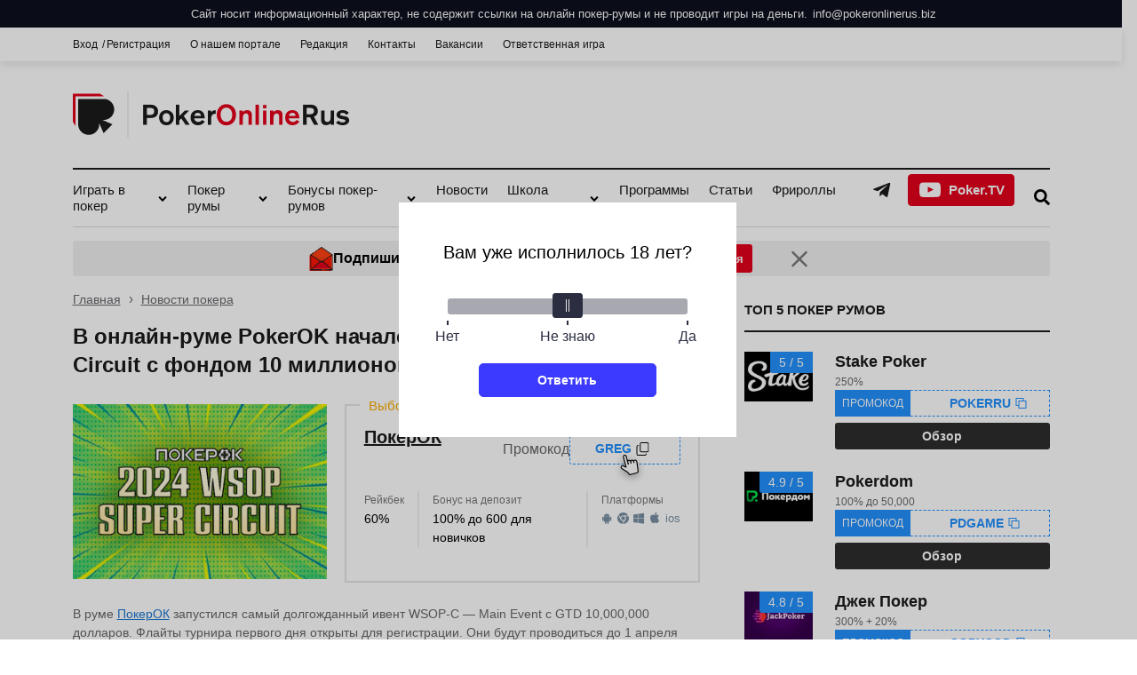

--- FILE ---
content_type: text/html; charset=UTF-8
request_url: https://pokeronlinerus.biz/me-wsop-circuit-v-pokerok/
body_size: 77559
content:
<!DOCTYPE html>
<html prefix = "og: http://ogp.me/ns#" lang="ru-RU" class = "no-js no-svg">
<head>
    <meta http-equiv = "content-type" content = "text/html; charset=UTF-8" />
    <meta http-equiv = "X-UA-Compatible" content = "IE=edge">
    <meta name="viewport" content="width=device-width, initial-scale=1">
    <title>В онлайн-руме PokerOK начался Main Event Day 1 WSOP-C</title>
    <link rel = "preload" href = "https://pokeronlinerus.biz/wp-content/themes/pokerinfo/css/fonts/fontello.woff2" as = "font" type = "font/woff2" crossorigin>
    <link rel="apple-touch-icon" sizes="76x76"   href="https://pokeronlinerus.biz/wp-content/themes/pokerinfo/img/favicons/apple-icon-76x76.png">
    <link rel="apple-touch-icon" sizes="120x120" href="https://pokeronlinerus.biz/wp-content/themes/pokerinfo/img/favicons/apple-icon-120x120.png">
    <link rel="apple-touch-icon" sizes="152x152" href="https://pokeronlinerus.biz/wp-content/themes/pokerinfo/img/favicons/apple-icon-152x152.png">
    <link rel="apple-touch-icon" sizes="180x180" href="https://pokeronlinerus.biz/wp-content/themes/pokerinfo/img/favicons/apple-icon-180x180.png">
    <link rel="icon" type="image/png" sizes="16x16" href="https://pokeronlinerus.biz/wp-content/themes/pokerinfo/img/favicons/favicon-16x16.png">
    <link rel="icon" type="image/png" sizes="32x32" href="https://pokeronlinerus.biz/wp-content/themes/pokerinfo/img/favicons/favicon-32x32.png">
    <link rel="icon" type="image/png" sizes="96x96" href="https://pokeronlinerus.biz/wp-content/themes/pokerinfo/img/favicons/favicon-96x96.png">
    <link rel="manifest" href="https://pokeronlinerus.biz/wp-content/themes/pokerinfo/img/favicons/site.webmanifest">
    <link rel="mask-icon" href="https://pokeronlinerus.biz/wp-content/themes/pokerinfo/img/favicons/safari-pinned-tab.svg" color="#5bbad5">
    <link rel="icon" type="image/png" sizes="96x96"  href="https://pokeronlinerus.biz/wp-content/themes/pokerinfo/img/favicons/android-chrome-96x96.png">
    <link rel="icon" type="image/png" sizes="192x192"  href="https://pokeronlinerus.biz/wp-content/themes/pokerinfo/img/favicons/android-chrome-192x192.png">
    <link rel="icon" type="image/png" sizes="256x256"  href="https://pokeronlinerus.biz/wp-content/themes/pokerinfo/img/favicons/android-chrome-256x256.png">
    <meta name="msapplication-config" content="https://pokeronlinerus.biz/wp-content/themes/pokerinfo/img/favicons/browserconfig.xml" />
    <meta name="msapplication-TileColor" content="#2d89ef">
    <meta name="theme-color" content="#ffffff">
    <script>
        var _ajaxurl = 'https://pokeronlinerus.biz/wp-admin/admin-ajax.php';
        var _geoPos = 'us';
    </script>
    <script type="application/ld+json"> { "@context": "https://schema.org", "@type": "Article", "articleSection": "Полезные статьи о казино", "articleBody": "В руме ПокерОК запустился самый долгожданный ивент WSOP-C — Main Event с GTD 10,000,000 долларов. Флайты турнира первого дня открыты для регистрации. Они будут проводиться до 1 апреля включительно. В сутки рум будет запускать по пять событий: в 3:30, 9:30,&hellip;", "headline": "В онлайн-руме PokerOK начался Main Event Day 1 WSOP Circuit с фондом 10 миллионов долларов", "description": "В руме ПокерОК запустился самый долгожданный ивент WSOP-C — Main Event с GTD 10,000,000 долларов. Флайты турнира первого дня открыты для регистрации. Они будут проводиться до 1 апреля включительно. В сутки рум будет запускать по пять событий: в 3:30, 9:30,&hellip;", "datePublished":"2024-03-28", "image": { "@type": "ImageObject", "url": "https://pokeronlinerus.biz/wp-content/uploads/me-wsop-circuit-v-pokerok-0-1.jpg" }, "mainEntityOfPage": "https://pokeronlinerus.biz/me-wsop-circuit-v-pokerok/", "author": [{ "@type": "Person", "name": "Кузнецов Константин", "url": "https://pokeronlinerus.biz/author/news/" }], "publisher": [{ "@type": "Organization", "name": "Pokeronlinerus.biz" }] } </script>
<script type="application/ld+json">{"@context": "https://schema.org","@type": "NewsArticle","url": "https://pokeronlinerus.biz/me-wsop-circuit-v-pokerok/","headline": "В онлайн-руме PokerOK начался Main Event Day 1 WSOP Circuit с фондом 10 миллионов долларов","articleBody": "В руме ПокерОК запустился самый долгожданный ивент WSOP-C — Main Event с GTD 10,000,000 долларов. Флайты турнира первого дня открыты для регистрации. Они будут проводиться до 1 апреля включительно. В сутки рум будет запускать по пять событий: в 3:30, 9:30,&hellip;","image": ["https://pokeronlinerus.biz/wp-content/uploads/me-wsop-circuit-v-pokerok-0-1.jpg"],"datePublished":"2024-03-28","author": [{"@type": "Person","name": "Кузнецов Константин","url": "https://pokeronlinerus.biz/author/news/"}]}</script>
<meta name='robots' content='max-image-preview:large' />
<style>.wprv-box__head{max-height:90px;margin:0 0 10px;background:#1a1e2e;overflow:hidden;}.wprv-box__head .wprv-pc,.wprv-box__head .wprv-mobile{position:absolute;top:0; bottom:0; left:0; right:0;}.wprv-box__head{width:100%;position:relative;padding-bottom:calc(90 / 414 * 100%);}@media (min-width:768px){.wprv-box__head{padding-bottom:calc(90 / 728 * 100%);}}</style>

<!-- All In One SEO Pack 3.7.1[316,440] -->
<meta name="description"  content="В ПокерОК запустился долгожданный Главный ивент WSOP-C с гарантированным призовым фондом 10,000,000 USD." />

<link rel="canonical" href="https://pokeronlinerus.biz/me-wsop-circuit-v-pokerok/" />
<!-- All In One SEO Pack -->
<style id="whcb-script-first">.button-cloack{display:none !important;}.btn-cloack{display:none !important;}a[href*=""/gorooms/""]{pointer-events:none;}.poker-button{display:none !important;}.btn-play{display:none !important;}.btn-download{display:none !important;}.btn-blue{display:none !important;}.btn-white{display:none !important;}.room-box__btns-play{display:none !important;}.btn-start-game{display:none !important;}.btn-download-game{display:none !important;}.bonus__btn--green{display:none !important;}.outLink--processed{display:none !important;}</style><style id="whcb-script-second">.button-cloack{display:none !important;}.btn-cloack{display:none !important;}a[href*=""/gorooms/""]{pointer-events:none;}.poker-button{display:none !important;}.btn-play{display:none !important;}.btn-download{display:none !important;}.btn-blue{display:none !important;}.btn-white{display:none !important;}.room-box__btns-play{display:none !important;}.btn-start-game{display:none !important;}.btn-download-game{display:none !important;}.bonus__btn--green{display:none !important;}.outLink--processed{display:none !important;}</style><script>const WhcbIsMobile = /(android|bb\d+|meego).+mobile|avantgo|bada\/|blackberry|blazer|compal|elaine|fennec|hiptop|iemobile|ip(hone|od)|ipad|iris|kindle|Android|Silk|lge |maemo|midp|mmp|netfront|opera m(ob|in)i|palm( os)?|phone|p(ixi|re)\/|plucker|pocket|psp|series(4|6)0|symbian|treo|up\.(browser|link)|vodafone|wap|windows (ce|phone)|xda|xiino/i.test(navigator.userAgent) || /1207|6310|6590|3gso|4thp|50[1-6]i|770s|802s|a wa|abac|ac(er|oo|s\-)|ai(ko|rn)|al(av|ca|co)|amoi|an(ex|ny|yw)|aptu|ar(ch|go)|as(te|us)|attw|au(di|\-m|r |s )|avan|be(ck|ll|nq)|bi(lb|rd)|bl(ac|az)|br(e|v)w|bumb|bw\-(n|u)|c55\/|capi|ccwa|cdm\-|cell|chtm|cldc|cmd\-|co(mp|nd)|craw|da(it|ll|ng)|dbte|dc\-s|devi|dica|dmob|do(c|p)o|ds(12|\-d)|el(49|ai)|em(l2|ul)|er(ic|k0)|esl8|ez([4-7]0|os|wa|ze)|fetc|fly(\-|_)|g1 u|g560|gene|gf\-5|g\-mo|go(\.w|od)|gr(ad|un)|haie|hcit|hd\-(m|p|t)|hei\-|hi(pt|ta)|hp( i|ip)|hs\-c|ht(c(\-| |_|a|g|p|s|t)|tp)|hu(aw|tc)|i\-(20|go|ma)|i230|iac( |\-|\/)|ibro|idea|ig01|ikom|im1k|inno|ipaq|iris|ja(t|v)a|jbro|jemu|jigs|kddi|keji|kgt( |\/)|klon|kpt |kwc\-|kyo(c|k)|le(no|xi)|lg( g|\/(k|l|u)|50|54|\-[a-w])|libw|lynx|m1\-w|m3ga|m50\/|ma(te|ui|xo)|mc(01|21|ca)|m\-cr|me(rc|ri)|mi(o8|oa|ts)|mmef|mo(01|02|bi|de|do|t(\-| |o|v)|zz)|mt(50|p1|v )|mwbp|mywa|n10[0-2]|n20[2-3]|n30(0|2)|n50(0|2|5)|n7(0(0|1)|10)|ne((c|m)\-|on|tf|wf|wg|wt)|nok(6|i)|nzph|o2im|op(ti|wv)|oran|owg1|p800|pan(a|d|t)|pdxg|pg(13|\-([1-8]|c))|phil|pire|pl(ay|uc)|pn\-2|po(ck|rt|se)|prox|psio|pt\-g|qa\-a|qc(07|12|21|32|60|\-[2-7]|i\-)|qtek|r380|r600|raks|rim9|ro(ve|zo)|s55\/|sa(ge|ma|mm|ms|ny|va)|sc(01|h\-|oo|p\-)|sdk\/|se(c(\-|0|1)|47|mc|nd|ri)|sgh\-|shar|sie(\-|m)|sk\-0|sl(45|id)|sm(al|ar|b3|it|t5)|so(ft|ny)|sp(01|h\-|v\-|v )|sy(01|mb)|t2(18|50)|t6(00|10|18)|ta(gt|lk)|tcl\-|tdg\-|tel(i|m)|tim\-|t\-mo|to(pl|sh)|ts(70|m\-|m3|m5)|tx\-9|up(\.b|g1|si)|utst|v400|v750|veri|vi(rg|te)|vk(40|5[0-3]|\-v)|vm40|voda|vulc|vx(52|53|60|61|70|80|81|83|85|98)|w3c(\-| )|webc|whit|wi(g |nc|nw)|wmlb|wonu|x700|yas\-|your|zeto|zte\-/i.test(navigator.userAgent.substr(0, 4)) ? true : false;document.addEventListener("DOMContentLoaded", ()=> {let device = WhcbIsMobile ? "mobile" : "desktop";let sectionDevices = {"first":"desktop","second":"mobile"};for (sectionId in sectionDevices) {let sectionDevice = sectionDevices[sectionId];if(device != sectionDevice){let style = document.getElementById("whcb-script-"+sectionId);if(style){style.remove();}}}});</script>
<style id='safe-svg-svg-icon-style-inline-css' type='text/css'>
.safe-svg-cover{text-align:center}.safe-svg-cover .safe-svg-inside{display:inline-block;max-width:100%}.safe-svg-cover svg{height:100%;max-height:100%;max-width:100%;width:100%}

</style>
<style id='classic-theme-styles-inline-css' type='text/css'>
/*! This file is auto-generated */
.wp-block-button__link{color:#fff;background-color:#32373c;border-radius:9999px;box-shadow:none;text-decoration:none;padding:calc(.667em + 2px) calc(1.333em + 2px);font-size:1.125em}.wp-block-file__button{background:#32373c;color:#fff;text-decoration:none}
</style>
<style id='global-styles-inline-css' type='text/css'>
body{--wp--preset--color--black: #000000;--wp--preset--color--cyan-bluish-gray: #abb8c3;--wp--preset--color--white: #ffffff;--wp--preset--color--pale-pink: #f78da7;--wp--preset--color--vivid-red: #cf2e2e;--wp--preset--color--luminous-vivid-orange: #ff6900;--wp--preset--color--luminous-vivid-amber: #fcb900;--wp--preset--color--light-green-cyan: #7bdcb5;--wp--preset--color--vivid-green-cyan: #00d084;--wp--preset--color--pale-cyan-blue: #8ed1fc;--wp--preset--color--vivid-cyan-blue: #0693e3;--wp--preset--color--vivid-purple: #9b51e0;--wp--preset--gradient--vivid-cyan-blue-to-vivid-purple: linear-gradient(135deg,rgba(6,147,227,1) 0%,rgb(155,81,224) 100%);--wp--preset--gradient--light-green-cyan-to-vivid-green-cyan: linear-gradient(135deg,rgb(122,220,180) 0%,rgb(0,208,130) 100%);--wp--preset--gradient--luminous-vivid-amber-to-luminous-vivid-orange: linear-gradient(135deg,rgba(252,185,0,1) 0%,rgba(255,105,0,1) 100%);--wp--preset--gradient--luminous-vivid-orange-to-vivid-red: linear-gradient(135deg,rgba(255,105,0,1) 0%,rgb(207,46,46) 100%);--wp--preset--gradient--very-light-gray-to-cyan-bluish-gray: linear-gradient(135deg,rgb(238,238,238) 0%,rgb(169,184,195) 100%);--wp--preset--gradient--cool-to-warm-spectrum: linear-gradient(135deg,rgb(74,234,220) 0%,rgb(151,120,209) 20%,rgb(207,42,186) 40%,rgb(238,44,130) 60%,rgb(251,105,98) 80%,rgb(254,248,76) 100%);--wp--preset--gradient--blush-light-purple: linear-gradient(135deg,rgb(255,206,236) 0%,rgb(152,150,240) 100%);--wp--preset--gradient--blush-bordeaux: linear-gradient(135deg,rgb(254,205,165) 0%,rgb(254,45,45) 50%,rgb(107,0,62) 100%);--wp--preset--gradient--luminous-dusk: linear-gradient(135deg,rgb(255,203,112) 0%,rgb(199,81,192) 50%,rgb(65,88,208) 100%);--wp--preset--gradient--pale-ocean: linear-gradient(135deg,rgb(255,245,203) 0%,rgb(182,227,212) 50%,rgb(51,167,181) 100%);--wp--preset--gradient--electric-grass: linear-gradient(135deg,rgb(202,248,128) 0%,rgb(113,206,126) 100%);--wp--preset--gradient--midnight: linear-gradient(135deg,rgb(2,3,129) 0%,rgb(40,116,252) 100%);--wp--preset--font-size--small: 13px;--wp--preset--font-size--medium: 20px;--wp--preset--font-size--large: 36px;--wp--preset--font-size--x-large: 42px;--wp--preset--spacing--20: 0.44rem;--wp--preset--spacing--30: 0.67rem;--wp--preset--spacing--40: 1rem;--wp--preset--spacing--50: 1.5rem;--wp--preset--spacing--60: 2.25rem;--wp--preset--spacing--70: 3.38rem;--wp--preset--spacing--80: 5.06rem;--wp--preset--shadow--natural: 6px 6px 9px rgba(0, 0, 0, 0.2);--wp--preset--shadow--deep: 12px 12px 50px rgba(0, 0, 0, 0.4);--wp--preset--shadow--sharp: 6px 6px 0px rgba(0, 0, 0, 0.2);--wp--preset--shadow--outlined: 6px 6px 0px -3px rgba(255, 255, 255, 1), 6px 6px rgba(0, 0, 0, 1);--wp--preset--shadow--crisp: 6px 6px 0px rgba(0, 0, 0, 1);}:where(.is-layout-flex){gap: 0.5em;}:where(.is-layout-grid){gap: 0.5em;}body .is-layout-flow > .alignleft{float: left;margin-inline-start: 0;margin-inline-end: 2em;}body .is-layout-flow > .alignright{float: right;margin-inline-start: 2em;margin-inline-end: 0;}body .is-layout-flow > .aligncenter{margin-left: auto !important;margin-right: auto !important;}body .is-layout-constrained > .alignleft{float: left;margin-inline-start: 0;margin-inline-end: 2em;}body .is-layout-constrained > .alignright{float: right;margin-inline-start: 2em;margin-inline-end: 0;}body .is-layout-constrained > .aligncenter{margin-left: auto !important;margin-right: auto !important;}body .is-layout-constrained > :where(:not(.alignleft):not(.alignright):not(.alignfull)){max-width: var(--wp--style--global--content-size);margin-left: auto !important;margin-right: auto !important;}body .is-layout-constrained > .alignwide{max-width: var(--wp--style--global--wide-size);}body .is-layout-flex{display: flex;}body .is-layout-flex{flex-wrap: wrap;align-items: center;}body .is-layout-flex > *{margin: 0;}body .is-layout-grid{display: grid;}body .is-layout-grid > *{margin: 0;}:where(.wp-block-columns.is-layout-flex){gap: 2em;}:where(.wp-block-columns.is-layout-grid){gap: 2em;}:where(.wp-block-post-template.is-layout-flex){gap: 1.25em;}:where(.wp-block-post-template.is-layout-grid){gap: 1.25em;}.has-black-color{color: var(--wp--preset--color--black) !important;}.has-cyan-bluish-gray-color{color: var(--wp--preset--color--cyan-bluish-gray) !important;}.has-white-color{color: var(--wp--preset--color--white) !important;}.has-pale-pink-color{color: var(--wp--preset--color--pale-pink) !important;}.has-vivid-red-color{color: var(--wp--preset--color--vivid-red) !important;}.has-luminous-vivid-orange-color{color: var(--wp--preset--color--luminous-vivid-orange) !important;}.has-luminous-vivid-amber-color{color: var(--wp--preset--color--luminous-vivid-amber) !important;}.has-light-green-cyan-color{color: var(--wp--preset--color--light-green-cyan) !important;}.has-vivid-green-cyan-color{color: var(--wp--preset--color--vivid-green-cyan) !important;}.has-pale-cyan-blue-color{color: var(--wp--preset--color--pale-cyan-blue) !important;}.has-vivid-cyan-blue-color{color: var(--wp--preset--color--vivid-cyan-blue) !important;}.has-vivid-purple-color{color: var(--wp--preset--color--vivid-purple) !important;}.has-black-background-color{background-color: var(--wp--preset--color--black) !important;}.has-cyan-bluish-gray-background-color{background-color: var(--wp--preset--color--cyan-bluish-gray) !important;}.has-white-background-color{background-color: var(--wp--preset--color--white) !important;}.has-pale-pink-background-color{background-color: var(--wp--preset--color--pale-pink) !important;}.has-vivid-red-background-color{background-color: var(--wp--preset--color--vivid-red) !important;}.has-luminous-vivid-orange-background-color{background-color: var(--wp--preset--color--luminous-vivid-orange) !important;}.has-luminous-vivid-amber-background-color{background-color: var(--wp--preset--color--luminous-vivid-amber) !important;}.has-light-green-cyan-background-color{background-color: var(--wp--preset--color--light-green-cyan) !important;}.has-vivid-green-cyan-background-color{background-color: var(--wp--preset--color--vivid-green-cyan) !important;}.has-pale-cyan-blue-background-color{background-color: var(--wp--preset--color--pale-cyan-blue) !important;}.has-vivid-cyan-blue-background-color{background-color: var(--wp--preset--color--vivid-cyan-blue) !important;}.has-vivid-purple-background-color{background-color: var(--wp--preset--color--vivid-purple) !important;}.has-black-border-color{border-color: var(--wp--preset--color--black) !important;}.has-cyan-bluish-gray-border-color{border-color: var(--wp--preset--color--cyan-bluish-gray) !important;}.has-white-border-color{border-color: var(--wp--preset--color--white) !important;}.has-pale-pink-border-color{border-color: var(--wp--preset--color--pale-pink) !important;}.has-vivid-red-border-color{border-color: var(--wp--preset--color--vivid-red) !important;}.has-luminous-vivid-orange-border-color{border-color: var(--wp--preset--color--luminous-vivid-orange) !important;}.has-luminous-vivid-amber-border-color{border-color: var(--wp--preset--color--luminous-vivid-amber) !important;}.has-light-green-cyan-border-color{border-color: var(--wp--preset--color--light-green-cyan) !important;}.has-vivid-green-cyan-border-color{border-color: var(--wp--preset--color--vivid-green-cyan) !important;}.has-pale-cyan-blue-border-color{border-color: var(--wp--preset--color--pale-cyan-blue) !important;}.has-vivid-cyan-blue-border-color{border-color: var(--wp--preset--color--vivid-cyan-blue) !important;}.has-vivid-purple-border-color{border-color: var(--wp--preset--color--vivid-purple) !important;}.has-vivid-cyan-blue-to-vivid-purple-gradient-background{background: var(--wp--preset--gradient--vivid-cyan-blue-to-vivid-purple) !important;}.has-light-green-cyan-to-vivid-green-cyan-gradient-background{background: var(--wp--preset--gradient--light-green-cyan-to-vivid-green-cyan) !important;}.has-luminous-vivid-amber-to-luminous-vivid-orange-gradient-background{background: var(--wp--preset--gradient--luminous-vivid-amber-to-luminous-vivid-orange) !important;}.has-luminous-vivid-orange-to-vivid-red-gradient-background{background: var(--wp--preset--gradient--luminous-vivid-orange-to-vivid-red) !important;}.has-very-light-gray-to-cyan-bluish-gray-gradient-background{background: var(--wp--preset--gradient--very-light-gray-to-cyan-bluish-gray) !important;}.has-cool-to-warm-spectrum-gradient-background{background: var(--wp--preset--gradient--cool-to-warm-spectrum) !important;}.has-blush-light-purple-gradient-background{background: var(--wp--preset--gradient--blush-light-purple) !important;}.has-blush-bordeaux-gradient-background{background: var(--wp--preset--gradient--blush-bordeaux) !important;}.has-luminous-dusk-gradient-background{background: var(--wp--preset--gradient--luminous-dusk) !important;}.has-pale-ocean-gradient-background{background: var(--wp--preset--gradient--pale-ocean) !important;}.has-electric-grass-gradient-background{background: var(--wp--preset--gradient--electric-grass) !important;}.has-midnight-gradient-background{background: var(--wp--preset--gradient--midnight) !important;}.has-small-font-size{font-size: var(--wp--preset--font-size--small) !important;}.has-medium-font-size{font-size: var(--wp--preset--font-size--medium) !important;}.has-large-font-size{font-size: var(--wp--preset--font-size--large) !important;}.has-x-large-font-size{font-size: var(--wp--preset--font-size--x-large) !important;}
.wp-block-navigation a:where(:not(.wp-element-button)){color: inherit;}
:where(.wp-block-post-template.is-layout-flex){gap: 1.25em;}:where(.wp-block-post-template.is-layout-grid){gap: 1.25em;}
:where(.wp-block-columns.is-layout-flex){gap: 2em;}:where(.wp-block-columns.is-layout-grid){gap: 2em;}
.wp-block-pullquote{font-size: 1.5em;line-height: 1.6;}
</style>
<link rel='stylesheet' id='tlp-css' href='https://pokeronlinerus.biz/wp-content/plugins/ap-tooltips/assets/style.css?ver=6.4.6' type='text/css' media='all' />
<link rel='stylesheet' id='contact-form-7-css' href='https://pokeronlinerus.biz/wp-content/plugins/contact-form-7/includes/css/styles.css?ver=5.4.1' type='text/css' media='all' />
<link rel='stylesheet' id='wp-revive-css' href='https://pokeronlinerus.biz/wp-content/themes/pokerinfo/css/wp-revive.css' type='text/css' media='all' />
<link rel='stylesheet' id='head-subscribe-css' href='https://pokeronlinerus.biz/wp-content/themes/pokerinfo/css/head-subscribe.css' type='text/css' media='all' />

<!-- This site is using AdRotate v5.8.19 to display their advertisements - https://ajdg.solutions/ -->
<!-- AdRotate CSS -->
<style type="text/css" media="screen">
	.g { margin:0px; padding:0px; overflow:hidden; line-height:1; zoom:1; }
	.g img { height:auto; }
	.g-col { position:relative; float:left; }
	.g-col:first-child { margin-left: 0; }
	.g-col:last-child { margin-right: 0; }
	@media only screen and (max-width: 480px) {
		.g-col, .g-dyn, .g-single { width:100%; margin-left:0; margin-right:0; }
	}
</style>
<!-- /AdRotate CSS -->

<script>var ajaxurl = "https://pokeronlinerus.biz/wp-admin/admin-ajax.php";</script><link rel="icon" href="https://pokeronlinerus.biz/wp-content/uploads/cropped-favicon-32x32.png" sizes="32x32" />
<link rel="icon" href="https://pokeronlinerus.biz/wp-content/uploads/cropped-favicon-192x192.png" sizes="192x192" />
<link rel="apple-touch-icon" href="https://pokeronlinerus.biz/wp-content/uploads/cropped-favicon-180x180.png" />
<meta name="msapplication-TileImage" content="https://pokeronlinerus.biz/wp-content/uploads/cropped-favicon-270x270.png" />
    <!-- Global site tag (gtag.js) - Google Analytics -->
    <style>
        html {
            box-sizing : border-box
        }
        
        *,
        :after,
        :before {
            box-sizing : inherit
        }
        
        a,
        abbr,
        acronym,
        address,
        applet,
        article,
        aside,
        audio,
        b,
        big,
        blockquote,
        body,
        canvas,
        caption,
        center,
        cite,
        code,
        dd,
        del,
        details,
        dfn,
        div,
        dl,
        dt,
        embed,
        fieldset,
        figcaption,
        figure,
        footer,
        form,
        h1,
        h2,
        h3,
        h4,
        h5,
        h6,
        header,
        hgroup,
        html,
        iframe,
        img,
        ins,
        kbd,
        label,
        legend,
        li,
        mark,
        menu,
        nav,
        object,
        ol,
        output,
        p,
        pre,
        q,
        ruby,
        s,
        samp,
        section,
        small,
        span,
        strike,
        strong,
        sub,
        summary,
        sup,
        table,
        tbody,
        td,
        tfoot,
        th,
        thead,
        time,
        tr,
        tt,
        u,
        ul,
        var,
        video {
            margin         : 0;
            padding        : 0;
            border         : 0;
            font           : inherit;
            vertical-align : baseline
        }
        
        article,
        aside,
        details,
        figcaption,
        figure,
        footer,
        header,
        hgroup,
        menu,
        nav,
        section {
            display : block
        }
        
        table {
            border-collapse : collapse;
            border-spacing  : 0
        }
        
        :focus {
            outline : 0
        }
        
        html {
            font-family              : sans-serif;
            -ms-text-size-adjust     : 100%;
            -webkit-text-size-adjust : 100%
        }
        
        body {
            margin : 0
        }
        
        article,
        aside,
        details,
        figcaption,
        figure,
        footer,
        header,
        hgroup,
        main,
        menu,
        nav,
        section,
        summary,
        time {
            display : block
        }
        
        audio,
        canvas,
        progress,
        video {
            display        : inline-block;
            vertical-align : baseline
        }
        
        audio:not([controls]) {
            display : none;
            height  : 0
        }
        
        [hidden],
        template {
            display : none
        }
        
        a {
            background-color : transparent
        }
        
        a:active,
        a:hover {
            outline : 0
        }
        
        abbr[title] {
            border-bottom : 1px dotted
        }
        
        b,
        strong {
            font-weight : 700
        }
        
        dfn {
            font-style : italic
        }
        
        mark {
            background : #ff0;
            color      : #000
        }
        
        small {
            font-size : 80%
        }
        
        sub,
        sup {
            font-size      : 75%;
            line-height    : 0;
            position       : relative;
            vertical-align : baseline
        }
        
        sup {
            top : -.5em
        }
        
        sub {
            bottom : -.25em
        }
        
        img {
            border         : 0;
            vertical-align : bottom
        }
        
        svg:not(:root) {
            overflow : hidden
        }
        
        figure {
            margin : 1em 40px
        }
        
        hr {
            box-sizing : content-box;
            height     : 0
        }
        
        pre {
            overflow : auto
        }
        
        code,
        kbd,
        pre,
        samp {
            font-family : monospace, monospace;
            font-size   : 1em
        }
        
        button,
        input,
        optgroup,
        select,
        textarea {
            color  : inherit;
            font   : inherit;
            margin : 0
        }
        
        button {
            overflow       : visible;
            text-transform : inherit
        }
        
        button,
        html input[type=button],
        input[type=reset],
        input[type=submit] {
            -webkit-appearance : button;
            cursor             : pointer
        }
        
        button[disabled],
        html input[disabled] {
            cursor : default
        }
        
        button::-moz-focus-inner,
        input::-moz-focus-inner {
            border  : 0;
            padding : 0
        }
        
        input {
            line-height : normal
        }
        
        input[type=checkbox],
        input[type=radio] {
            box-sizing : border-box;
            padding    : 0
        }
        
        input[type=number]::-webkit-inner-spin-button,
        input[type=number]::-webkit-outer-spin-button {
            height : auto
        }
        
        input[type=search] {
            -webkit-appearance : textfield
        }
        
        input[type=search]::-webkit-search-cancel-button,
        input[type=search]::-webkit-search-decoration {
            -webkit-appearance : none
        }
        
        fieldset {
            border  : 1px solid #d9d9d9;
            margin  : 0 2px;
            padding : .35em .625em .75em
        }
        
        legend {
            border  : 0;
            padding : 0
        }
        
        textarea {
            overflow : auto
        }
        
        optgroup {
            font-weight : 700
        }
        
        table {
            border-collapse : collapse;
            border-spacing  : 0
        }
        
        td,
        th {
            padding : 0
        }
        
        @font-face {
            font-display : swap;
            font-family  : 'fontello';
            src          : url(/wp-content/themes/pokerinfo/css/fonts/fontello.eot);
            src          : url(/wp-content/themes/pokerinfo/css/fonts/fontello.eot#iefix) format("embedded-opentype"), url(/wp-content/themes/pokerinfo/css/fonts/fontello.woff2) format("woff2"), url(/wp-content/themes/pokerinfo/css/fonts/fontello.woff) format("woff"), url(/wp-content/themes/pokerinfo/css/fonts/fontello.ttf) format("truetype"), url(/wp-content/themes/pokerinfo/css/fonts/fontello.svg#fontello) format("svg");
            font-weight  : 400;
            font-style   : normal
        }
        
        html,
        body {
            color  : #000;
            font   : 15px/1.5 "-apple-system", BlinkMacSystemFont, Arial, sans-serif
        }
        
        a {
            cursor             : pointer;
            text-decoration    : none;
            color              : #1a1a1a;
            display            : inline-block;
        }
        
        .fa:before {
            font-family             : "fontello";
            font-style              : normal;
            font-weight             : 400;
            speak                   : none;
            display                 : inline-block;
            text-decoration         : inherit;
            width                   : 1em;
            text-align              : center;
            -webkit-font-smoothing  : antialiased;
            -moz-osx-font-smoothing : grayscale
        }
        
        .fa-star:before {
            content : '\e800';
        }
        
        .fa-star-empty:before {
            content : '\e801';
        }
        
        .fa-down-menu:before {
            content : '\e802';
        }
        
        .fa-eye:before {
            content : '\e803';
        }
        
        .fa-eye-off:before {
            content : '\e804';
        }
        
        .fa-cancel:before {
            content : '\e805';
        }
        
        .fa-mail:before {
            content : '\e806';
        }
        
        .fa-user:before {
            content : '\e807';
        }
        
        .fa-key:before {
            content : '\e808';
        }
        
        .fa-trash-empty:before {
            content : '\e809';
        }
        
        .fa-up-open:before {
            content : '\e80a';
        }
        
        .fa-login:before {
            content : '\e80b';
        }
        
        .fa-ok:before {
            content : '\e80c';
        }
        
        .fa-down-open:before {
            content : '\e80d';
        }
        
        .fa-up-menu:before {
            content : '\e80e';
        }
        
        .fa-down-open-big:before {
            content : '\e80f';
        }
        
        .fa-up-open-big:before {
            content : '\e810';
        }
        
        .fa-right-open:before {
            content : '\e811';
        }
        
        .fa-left-open:before {
            content : '\e812';
        }
        
        .fa-left-open-big:before {
            content : '\e813';
        }
        
        .fa-right-open-big:before {
            content : '\e814';
        }
        
        .fa-search:before {
            content : '\e816';
        }
        
        .fa-spin5:before {
            content : '\e838';
        }
        
        .fa-telegram-plane:before {
            content : '\e912';
        }
        
        .fa-whatsapp:before {
            content : '\e914';
        }
        
        .fa-viber:before {
            content : '\e915';
        }
        
        .fa-times:before {
            content : '\e916';
        }
        
        .fa-search-2:before {
            content : '\e917';
        }
        
        .fa-search-bold:before {
            content : '\e918';
        }
        
        .fa-twitter:before {
            content : '\f099';
        }
        
        .fa-facebook:before {
            content : '\f09a';
        }
        
        .fa-menu:before {
            content : '\f0c9';
        }
        
        .fa-gplus:before {
            content : '\f0d5';
        }
        
        .fa-comment-empty:before {
            content : '\f0e5';
        }
        
        .fa-star-half-alt:before {
            content : '\f123';
        }
        
        .fa-youtube-play:before {
            content : '\f16a';
        }
        
        .fa-instagram:before {
            content : '\f16d';
        }
        
        .fa-apple:before {
            content : '\f179';
        }
        
        .fa-windows:before {
            content : '\f17a';
        }
        
        .fa-android:before {
            content : '\f17b';
        }
        
        .fa-linux:before {
            content : '\f17c';
        }
        
        .fa-vkontakte:before {
            content : '\f189';
        }
        
        .fa-odnoklassniki:before {
            content : '\f263';
        }
        
        .fa-chrome:before {
            content : '\f268';
        }
        
        .fa-yandex:before {
            content : '\f305';
        }
        
        .animate-spin {
            animation         : spin 2s infinite linear;
            display           : inline-block;
        }
        
        @keyframes spin {
            0% {
                transform         : rotate(0deg);
            }
            
            100% {
                transform         : rotate(359deg);
            }
        }
        
        img {
            max-width : 100%;
            height    : auto
        }
        
        .wrap {
            display        : flex;
            min-height     : 100vh;
            flex-direction : column
        }
        
        .main-content {
            flex : 1 0 auto
        }
        
        .container {
            max-width : 1200px;
            margin    : 0 auto
        }
        
        .flex {
            display : flex
        }
        
        .column {
            flex-direction : column
        }
        
        .space-between {
            justify-content : space-between
        }
        
        .space-around {
            justify-content : space-around
        }
        
        .align-items-center {
            align-items : center
        }
        
        .flex-wrap {
            flex-wrap : wrap
        }
        
        .justify-center {
            justify-content : center
        }
        
        .col-50 {
            width : 50%
        }
        
        .col-25 {
            width : 25%
        }
        
        ul,
        ul li {
            list-style : none
        }

        .__jivoMobileButton {
            z-index: 2 !important;
        }

        .button__gqI85,
        .button__ki3bu {
            width: 36px !important;
            height: 36px !important;
        }

        .logoIconCloud__Haevw {
            width: 23px !important;
            height: 19px !important;
            background-size: contain !important;
        }

        .envelopeIcon__CFjon {
            width: 16px !important;
            height: 12px !important;
            background-size: contain !important;
        }
        
        .header__messages {
            position    : sticky;
            z-index     : 998;
            top         : 0;
            left        : 0;
            width       : 100%;
            font-size   : 13px;
            line-height : 18px;
            overflow    : hidden;
        }
        
        .header__message {
            color           : #fff;
            min-height      : 36px;
            padding         : 0 15px;
            display         : -webkit-flex;
            display         : -moz-flex;
            display         : -ms-flex;
            display         : -o-flex;
            display         : flex;
            justify-content : center;
            -ms-align-items : center;
            align-items     : center;
            text-align      : center;
            width           : 100%;
        }
        
        .header__message a {
            color           : #fff;
            text-decoration : underline;
        }
        
        .header__message a:before {
            content : 'info@pokeronlinerus.biz';
        }
        
        .header__message a:hover {
            opacity : .8;
        }
        
        .header__message.double {
            min-height : 75px;
        }
        
        .header__message:before {
            position         : absolute;
            z-index          : -1;
            top              : 0;
            left             : 50%;
            width            : 100vw;
            height           : 100%;
            margin-left      : -50vw;
            content          : '';
            background-color : #2664d5;
        }
        
        .header__message > div:before {
            content : 'Портал не содержит ссылок на онлайн покер-румы и не проводит игры на деньги. Носит информационный характер. Связь ';
        }
        
        @media screen and (min-width : 421px) {
            .header__messages {
                font-size : 14px;
            }
        }
        
        @media screen and (min-width : 721px) {
            .header__message.double {
                min-height : 50px;
            }
            
        }
        
        .top-bar {
            box-shadow    : 0 4px 10px 0 rgba(0, 0, 0, .1);
            margin-bottom : 15px
        }
        
        .top-menu a {
            display   : block;
            color     : #1a1a1a;
            font-size : 12px;
            padding   : 10px 22px 10px 0
        }
        
        .top-menu.auth li:first-child a {
            position      : relative;
            padding-right : 10px
        }
        
        .top-menu.auth li:first-child a:after {
            content  : '/';
            position : absolute;
            right    : 2px
        }
        
        .top-bar .social a {
            display     : block;
            color       : #1a1a1a;
            line-height : 18px;
            padding     : 8px 0 8px 22px
        }
        
        .top-bar .social a:hover,
        .top-menu a:hover,
        .top-menu ul li.current-menu-item a {
            color : #cd201f
        }
        
        .top-wrap {
            margin : 15px 0
        }
        
        .logo {
            max-width    : 313px;
            margin-right : 20px
        }
        
        .text-logo a {
            font-size      : 30px;
            line-height    : 36px;
            color          : #1a1a1a;
            text-transform : uppercase
        }
        
        .text-logo img {
            width      : auto;
            max-height : 50px;
        }
        
        .registration img,
        .header-image img {
            border-radius : 5px;
        }
        
        .header-menu {
            position      : relative;
            width         : 100%;
            border-top    : 2px solid #1a1a1a;
            border-bottom : 1px solid #d9d9d9;
            margin-bottom : 15px
        }
        
        body.sticky-header {
            padding-top : 239px
        }
        
        body.sticky-header header {
            position : fixed;
            top      : 0;
            left     : 0;
            width    : 100%;
            z-index  : 999
        }
        
        .scroll-header {
            display    : none;
            position   : fixed;
            top        : 0;
            left       : 0;
            right      : 0;
            z-index    : 1000;
            background : #FFF;
            box-shadow : 0 4px 10px 0 rgba(0, 0, 0, .1)
        }
        
        .scroll-header .header-menu-scroll {
            width : 100%
        }
        
        .scroll-header .header-menu-scroll .menu-main-menu-container > ul > li > a {
            display    : inline-block;
            min-height : 60px;
            padding    : 21px 22px 21px 0
        }
        
        .account.flex a {
            text-decoration : underline
        }
        
        .menu-main-menu-container {
            width : 100%;
        }
        
        .menu-main-menu-container ul > li {
            position : relative
        }
        
        .menu-main-menu-container ul > li > a {
            display          : block;
            font-size        : 15px;
            line-height      : 18px;
            color            : #1a1a1a;
            padding          : 14px 22px 14px 0;
            background-color : inherit
        }
        
        .menu-main-menu-container ul > li > a:hover, .menu-main-menu-container ul > li.current-menu-item > a {
            color : #cd201f
        }
        
        .menu-main-menu-container ul ul > li > a {
            font-weight   : 400;
            display       : block;
            font-size     : 14px;
            line-height   : 18px;
            margin-bottom : 8px;
            color         : #666;
            text-align    : left;
            padding       : 6px
        }
        
        .scroll-header .menu-main-menu-container ul ul {
            
            right : auto
        }
        
        .menu-main-menu-container ul ul > li:last-of-type > a {
            margin-bottom : 0
        }
        
        .menu-main-menu-container ul ul {
            width                   : 250px;
            left                    : -26px;
            visibility              : hidden;
            opacity                 : 0;
            position                : absolute;
            top                     : 100%;
            right                   : 0;
            background              : #fff;
            border-top              : 1px solid transparent;
            -webkit-background-clip : padding-box;
            background-clip         : padding-box;
            z-index                 : 9999;
            padding                 : 22px 18px;
            box-shadow              : 0 2px 6px rgba(0, 0, 0, .2);
            -webkit-transition      : all .2s ease-out;
            -moz-transition         : all .2s ease-out;
            -o-transition           : all .2s ease-out;
            transition              : all .2s ease-out;
            transform               : translate3d(0, 20px, 0);
            -webkit-transform       : translate3d(0, 20px, 0);
            -moz-transform          : translate3d(0, 20px, 0);
            -ms-transform           : translate3d(0, 20px, 0);
            -o-transform            : translate3d(0, 20px, 0)
        }
        
        .menu-main-menu-container ul > li:hover > ul {
            visibility        : visible;
            opacity           : 1;
            transform         : translate3d(0, 0, 0);
            -webkit-transform : translate3d(0, 0, 0);
            -moz-transform    : translate3d(0, 0, 0);
            -ms-transform     : translate3d(0, 0, 0);
            -o-transform      : translate3d(0, 0, 0)
        }
        .menu-main-menu-container ul > li:not(:hover) > ul {
            pointer-events: none;
        }
        
        .menu-main-menu-container ul ul ul {
            border-top : 0;
            top        : -20px;
            left       : 100%
        }
        
        .menu-main-menu-container .menu-item-has-children {
            margin-right : 18px;
        }
        
        .menu-main-menu-container .sub-menu .menu-item-has-children {
            margin-right : 0;
        }
        
        .menu-main-menu-container .menu-item-has-children:after {
            content     : '\e80d';
            font-family : fontello;
            position    : absolute;
            right       : 5px;
            top         : 50%;
            margin-top  : -7px;
            font-size   : 10px;
        }
        
        .menu-item-4863 {
            margin-left : auto;
            position    : relative;
        }

        .menu-main-menu-container .menu-tg {
            margin-left: auto;
        }
        #mobile-menu .menu-tg a,
        .menu-main-menu-container .menu-tg a {
            font-size: 0;
            padding: 14px 10px;
        }
        .menu-main-menu-container .menu-tg a:after {
            content: '\e912' !important;
            font-family: "fontello";
            font-size: 22px;
            vertical-align: middle;
            margin: 0 10px;
        }
        
        .menu-main-menu-container ul.mobile > li.menu-item-4863 {
            margin-bottom : 50px;
        }
        
        .menu-main-menu-container ul > li.menu-item-4863 > a {
            background    : #e3001a;
            border        : 1px solid #e3001a;
            padding       : 8px 10px 8px 45px !important;
            min-height    : auto !important;
            color         : #fff;
            margin-top    : 5px;
            border-radius : 4px;
            font-weight   : bold;
            position      : relative;
        }
        
        .menu-main-menu-container ul.mobile > li.menu-item-4863 > a {
            padding : 10px 20px 10px 50px !important;
        }
        
        .header-menu-scroll .menu-main-menu-container ul > li.menu-item-4863 > a {
            margin-top : 12px;
        }
        
        .menu-main-menu-container ul > li.menu-item-4863 > a:before {
            content                 : '\f16a';
            font-family             : "fontello";
            font-style              : normal;
            font-weight             : 400;
            font-size               : 24px;
            position                : absolute;
            left                    : 12px;
            -webkit-font-smoothing  : antialiased;
            -moz-osx-font-smoothing : grayscale;
            margin-right            : 5px;
        }
        
        .menu-main-menu-container ul.mobile > li.menu-item-4863 > a:before {
            left : 15px;
        }
        
        .menu-main-menu-container ul > li.menu-item-4863 > a:hover {
            border     : 1px solid #d9d9d9;
            color      : #1a1a1a !important;
            background : #fff;
        }
        
        .menu-main-menu-container ul > li.menu-item-4863 > a:hover:before {
            color : #e3001a;
        }
        
        .header-search {
            position : relative;
            height   : 100%;
            padding  : 14px 0
        }
        
        .scroll-header .header-search {
            padding : 20px 0
        }
        
        .header-search span {
            display    : block;
            text-align : right
        }
        
        .header-search i {
            width       : 37px;
            font-size   : 18px;
            line-height : 18px;
            padding     : 14px 0 14px 22px;
            cursor      : pointer;
            position    : relative
        }
        
        .scroll-header .header-search i {
            padding : 19px 0 19px 22px
        }
        
        .header-search-popup {
            visibility              : hidden;
            opacity                 : 0;
            position                : absolute;
            top                     : 100%;
            right                   : 0;
            background              : #fff;
            border-top              : 1px solid transparent;
            -webkit-background-clip : padding-box;
            background-clip         : padding-box;
            z-index                 : 9999;
            padding                 : 22px 18px;
            box-shadow              : 0 2px 6px rgba(0, 0, 0, .2);
            -webkit-transition      : all .2s ease-out;
            -moz-transition         : all .2s ease-out;
            -o-transition           : all .2s ease-out;
            transition              : all .2s ease-out;
            transform               : translate3d(0, 20px, 0);
            -webkit-transform       : translate3d(0, 20px, 0);
            -moz-transform          : translate3d(0, 20px, 0);
            -ms-transform           : translate3d(0, 20px, 0);
            -o-transform            : translate3d(0, 20px, 0)
        }
        
        .header-search-popup.open {
            visibility        : visible;
            opacity           : 1;
            transform         : translate3d(0, 0, 0);
            -webkit-transform : translate3d(0, 0, 0);
            -moz-transform    : translate3d(0, 0, 0);
            -ms-transform     : translate3d(0, 0, 0);
            -o-transform      : translate3d(0, 0, 0)
        }
        
        .header-search-popup .search-input {
            padding   : 8px 18px;
            max-width : 100%
        }
        
        .header-search-popup .search-form button {
            font-size        : 14px;
            line-height      : 18px;
            margin           : 0 0 0 10px;
            border           : 0;
            color            : #fff;
            padding          : 9px 18px;
            background-color : #1a1a1a;
            cursor           : pointer
        }
        
        .header-search-popup .search-form button:hover {
            background-color : #228ffc
        }
        
        .post-gallery {
            margin-top    : 30px;
            margin-bottom : 30px
        }
        
        .post-gallery .col-50 {
            position     : relative;
            margin-right : 3px
        }
        
        .post-gallery .col-25 > .post-layout:first-child:not(:last-child) {
            margin-bottom : 3px
        }
        
        .post-gallery .col-25:not(:last-child) {
            margin-right : 3px
        }
        
        .post-gallery .col-25 .post-layout,
        .post-gallery .col-25 .post-layout .top-gallery,
        .post-gallery .col-25 .post-layout .top-gallery .post-thumbnail {
            flex    : 1;
            display : flex;
        }
        
        .post-gallery .col-25 .post-layout .top-gallery .post-thumbnail {
            position : relative
        }
        
        .post-gallery .col-25 .post-layout .top-gallery .post-thumbnail a {
            display : block;
            height  : 100%;
            width   : 100%;
            z-index : 100
        }
        
        .post-gallery .col-25 .post-layout .top-gallery .post-thumbnail img {
            background-size : contain;
            display         : block;
            position        : relative;
            height          : 100%;
            max-height      : 100%
        }
        
        .post-thumbnail-overlay {
            position       : absolute;
            width          : 100%;
            height         : 100%;
            background     : #000;
            -ms-filter     : progid:DXImageTransform.Microsoft.Alpha(Opacity=30);
            filter         : alpha(opacity=30);
            -moz-opacity   : .3;
            -khtml-opacity : .3;
            opacity        : .3;
            z-index        : 101
        }
        
        .post-gallery .post-layout {
            overflow : hidden
        }
        
        .top-gallery {
            position : relative
        }
        
        .top-gallery .post-thumbnail a {
            display     : block;
            line-height : 0
        }
        
        .top-gallery .post-content {
            position : absolute;
            left     : 0;
            bottom   : 0;
            padding  : 9%;
            overflow : hidden;
            z-index  : 200
        }
        
        .col-50 .top-gallery .post-title a {
            font-size   : 30px;
            line-height : 36px;
            color       : #fff;
            font-weight : 700
        }
        
        .col-25 .top-gallery .post-title a {
            font-size   : 17px;
            line-height : 24px;
            color       : #fff;
            font-weight : 700
        }
        
        .cat-box {
            padding-bottom : 12px
        }
        
        .cat-box-title {
            border-bottom : 2px solid #1a1a1a;
            margin-bottom : 22px
        }
        
        .cat-main-title {
            padding-bottom : 12px;
        }
        
        .cat-box-title .cat-item {
            margin-bottom : 12px;
        }
        
        .cat-main-title a {
            font-weight    : 700;
            margin-left    : 0;
            font-size      : 15px;
            text-transform : uppercase
        }
        
        .cat-sub-title a {
            display     : inline-block;
            font-size   : 14px;
            line-height : 18px;
            margin-left : 24px;
            color       : #666
        }
        
        .cat-sub-title a:hover {
            color : #cd201f
        }
        
        .cat-box-wrap .big .post-thumbnail {
            margin-bottom : 20px
        }
        
        .cat-box-wrap .col-50:first-child {
            margin-right : 25px
        }
        
        .cat-box-wrap .col-50 .post.flex .post-thumbnail {
            width        : 110px;
            height       : 100%;
            margin-right : 25px
        }
        
        .cat-box-wrap .col-50 .post.flex .post-thumbnail img {
            display   : block;
            min-width : 110px
        }
        
        .layout-3 .post-thumbnail {
            margin-bottom : 18px
        }
        
        .small-post {
            margin-bottom : 25px
        }
        
        .small-post .post-thumbnail {
            max-width    : 110px;
            width        : 100%;
            height       : 80px;
            margin-right : 25px;
            position     : relative
        }
        
        .small-post .post-thumbnail .cwp {
            position              : absolute;
            top                   : 0;
            right                 : 0;
            font-size             : 14px;
            line-height           : 1;
            color                 : #fff;
            font-weight           : 400;
            background-color      : #228ffc;
            padding               : 5px 10px;
            text-align            : center;
            -webkit-border-radius : 0 0 0 3px;
            -moz-border-radius    : 0 0 0 3px;
            border-radius         : 0 0 0 3px
        }
        
        .small-post .post-content {
            flex-basis : 100%
        }
        
        .small-post.side-rating .post-title {
            font-size     : 18px;
            margin-bottom : 3px
        }
        
        .small-post.side-rating .promocode {
            border          : 1px dashed #228FFC;
            display         : flex;
            justify-content : space-between;
            cursor: pointer;
        }

        .copy-promocode {
            cursor: pointer;
        }

        .small-post.side-rating .promocode.js__item .copy-promocode {
            pointer-events: none;
            user-select: none;
        }
        
        .small-post.side-rating .promocode .label {
            font-size      : 12px;
            background     : #228FFC;
            color          : #fff;
            text-transform : uppercase;
            line-height    : 30px;
            margin         : -1px;
        }
        
        .small-post.side-rating .copy-promocode {
            font-weight : bold;
            font-size   : 14px;
            line-height : 20px;
            color       : #228FFC;
            width       : 50%;
            display     : flex;
            align-items : center;
            cursor      : pointer;
        }
        
        .small-post.side-rating .copy-promocode svg {
            margin : 0 0 0 5px;
            min-width: 13px;
        }
        
        .small-post.side-rating .promocode .label,
        .small-post.side-rating .copy-promocode {
            padding : 0 8px;
        }

        .small-post a,
        .small-post a:hover {
            text-decoration: none !important;
        }
        
        .small-post .post-title {
            display            : inline-block;
            font-weight        : 700;
            font-size          : 14px;
            line-height        : 22px;
            margin-bottom      : 8px;
            color              : #1a1a1a;
        }

        .small-post a:hover .post-title {
            color: #cd201f;
        }
        
        .small-post .post-date {
            font-size   : 12px;
            line-height : 18px;
            color       : #68696d;
            clear: both;
        }
        
        .small-post .rating-info {
            font-size   : 12px;
            line-height : 18px;
            color       : #68696d
        }
        
        .small-post .rating-links {
            margin-top              : 7px;
            display                 : flex;
            justify-content         : space-around
        }
        
        .small-post .rating-links span, 
        .small-post .rating-links a, 
        .small-post .rating-links .engine {
            align-items     : center;
            display         : flex;
            color           : #fff;
            font-size       : 14px;
            line-height     : 1;
            font-weight     : 700;
            min-height      : 30px;
            justify-content : center;
            position        : relative;
            text-align      : center;
            text-transform  : none;
            border-radius   : 3px;
        }
        
        .small-post .rating-links span,
        .small-post .rating-links a {
            padding          : 5px;
            -webkit-box-flex : 1;
            -webkit-flex     : auto;
            -ms-flex         : auto;
            flex             : auto;
        }
        
        .small-post .rating-links .engine:not(:empty) {
            flex  : auto;
            order : 1
        }
        
        .small-post a:hover .rating-links span,
        .small-post .rating-links a:hover {
            color   : #fff !important;
            opacity : .8
        }
        
        .small-post .rating-links a:first-child {
            margin-left : 10px
        }

        .btn-green {
            background-color : #5bbb60
        }
        
        .btn-black {
            background-color : #2d2d2d
        }
        
        .cat-box-wrap .col-50 .post.flex .post-content {
            flex-grow : 1
        }
        
        .post-thumbnail a {
            display     : block;
            line-height : 0
        }
        
        .cat-box-wrap .big .post-title a {
            display            : inline-block;
            font-weight        : 700;
            font-size          : 18px;
            line-height        : 24px;
            margin-bottom      : 8px;
            color              : #1a1a1a;
            transition         : all 200ms ease-out;
        }
        
        .cat-box-wrap .post-title {
            display            : inline-block;
            font-weight        : 700;
            font-size          : 14px;
            line-height        : 22px;
            margin-bottom      : 8px;
            color              : #1a1a1a;
            transition         : all 200ms ease-out;
        }
        
        .cat-box-wrap a:hover .post-title {
            color : #cd201f
        }
        
        .cat-box-wrap .post-content {
            color       : #666;
            font-size   : 14px;
            line-height : 21px
        }
        
        .cat-box-wrap .big .post-content {
            margin-top : 12px
        }
        
        .cat-box-wrap .post-date {
            font-size   : 12px;
            line-height : 18px;
            color       : #68696d
        }
        
        .single-post-content a,
        .entry-content a {
            text-decoration : underline;
            color           : #1d77d1;ы
            display: initial;
        }
        
        .single-post-content a:hover,
        .entry-content a:hover {
            color : #cd201f
        }

        a.jssocials-share-link {
            display: inline-block;
        }

        .single-post-meta {
            font-size   : 14px;
            line-height : 18px;
            margin      : 20px 0;
            color       : #68696d
        }
        
        .cat-box-wrap .post-author a,
        .single-post-meta .post-author a {
            font-weight : 700;
            font-size   : 15px;
            color       : #68696d;
            line-height : 18px
        }
        
        .post-gallery .post-meta a {
            position              : relative;
            display               : inline-block;
            font-size             : 12px;
            line-height           : 16px;
            color                 : #fff;
            padding               : 5px 15px;
            text-transform        : uppercase;
            background            : #000;
            -webkit-border-radius : 3px;
            -moz-border-radius    : 3px;
            border-radius         : 3px;
            margin-bottom         : 14px
        }
        
        .post-gallery .post-meta a:hover {
            background : #fff !important;
            color      : #1a1a1a
        }
        
        .cat-box-wrap .big .post-meta .post-date {
            position : relative;
        }
        
        .cat-box-wrap article {
            margin-bottom : 25px
        }
        
        .page-content {
            width : 67.25%
        }
        
        .sidebar {
            width       : 32.75%;
            margin-left : 50px
        }
        
        .room-sidebar {
            width       : 32.75%;
            margin-left : 50px
        }
        
        .cat-title {
            font-size   : 24px;
            line-height : 36px;
            font-weight : 700;
            color       : #1a1a1a;
            margin      : 25px 0 20px
        }
        
        .cat-list {
            flex-wrap : wrap;
        }
        
        .cat-list .cat-item, .cat-list .page_item {
            padding : 0 0 5px;
        }
        
        .cat-list .cat-item:last-child, .cat-list li.page_item:last-child, .category-1 .cat-list, .category-sub-menu {
            margin-bottom : 15px !important;
        }


        .cat-list li a {
            display       : block;
            font-size     : 14px;
            line-height   : 16px;
            color         : #666;
            padding       : 7px 14px;
            border        : 1px solid #e5e5e5;
            margin-right  : 10px;
            margin-bottom : 8px;
            border-radius : 2px;
        }
        
        .cat-list li a:hover {
            background-color : #2884ec;
            border     : 1px solid #2884ec;
            color      : #fff
        }

        @media screen and (max-width:1000px){
            .cat-list.child-cats-list {
                flex-wrap: nowrap;
                display: flex;
                overflow-x: auto;
                margin-bottom: 5px !important;
            }
            .cat-list.child-cats-list li {
                flex-shrink: 0;
                margin: 0;
                padding: 0;
            }
        }

        .grid-layout {
            flex-wrap      : wrap;
            padding-bottom : 12px
        }
        
        .grid-layout article:nth-of-type(2n+1) {
            padding-right : 19px
        }
        
        .grid-layout article:nth-of-type(2n+2) {
            padding-left : 19px
        }
        
        .grid-layout article {
            width         : 50%;
            position      : relative;
            margin-bottom : 25px
        }

        .grid-layout .big-thum a {
            text-decoration: none !important;
        }
        
        .grid-layout .post-thumb {
            position      : relative;
            margin-bottom : 18px
        }
        
        .grid-layout .post-thumb,
        .grid-layout .post-thumb a {
            position : relative;
            width    : 100%;
        }
        
        .grid-layout .post-title,
        .grid-layout .post-title a {
            display     : inline-block;
            position    : relative;
            font-size   : 18px;
            line-height : 24px;
            /*margin-bottom: 8px;*/
            color       : #1a1a1a;
            font-weight : 600
        }
        
        .grid-layout .post-author a {
            font-weight : 700;
            font-size   : 14px;
            color       : #68696d;
            line-height : 18px
        }
        
        .grid-layout .big-thum a:hover .post-title,
        .grid-layout .big-thum a:hover .post-author,
        .grid-layout .post-title a:hover, 
        .grid-layout .post-author a:hover {
            color : #cd201f
        }
        
        .grid-layout .post-date {
            position    : relative;
            font-size   : 12px;
            line-height : 18px;
            color       : #666
        }
        
        .pagination {
            padding-bottom : 18px;
            margin-bottom  : 40px
        }
        
        .current,
        .page-links > span {
            background-color : #228ffc;
            color            : #fff !important
        }
        
        .page-numbers,
        .page-links > span:not(.current),
        .page-links a {
            font-size     : 14px;
            line-height   : 16px;
            font-weight   : 700;
            padding       : 10px 15px;
            margin-right  : 6px;
            margin-bottom : 6px;
            color         : #1a1a1a
        }
        
        .page-numbers:hover,
        .page-links a:hover {
            background-color : #e6e6e6
        }
        
        .sidebar-widget-title {
            display        : block;
            color          : #1a1a1a;
            font-weight    : 700;
            margin-left    : 0;
            font-size      : 15px;
            text-transform : uppercase;
            border-bottom  : 2px solid #1a1a1a;
            padding-bottom : 12px;
            margin-bottom  : 22px
        }
        
        .sidebar-widget-title.gray-border {
            border-bottom : 2px solid #d9d9d9;
        }

        .sidebar-widget-title-room {
            display: grid;
            align-items: center;
            grid-template-columns: 1fr 60px;
        }

        .sidebar-widget-title-room .sidebar-all-rooms a {
            font-size: 14px;
        }

        @media (max-width: 1000px) {
            .sidebar-widget-title-room {
                margin-top: 15px;
            }
        }
        
        .sidebar .popular-posts a:hover,
        .sidebar .new-posts a:hover {
            color : #cd201f
        }
        
        .new-posts, .widget_text.widget_custom_html,
        .popular-posts, .desktop-filter {
            margin-bottom : 32px
        }
        
        .popular-posts .small-post {
            margin-bottom  : 14px;
            border-bottom  : 1px solid #d9d9d9;
            padding-bottom : 12px
        }
        
        .popular-posts .small-post:last-child {
            border-bottom  : none;
            padding-bottom : 0
        }
        
        .post-count {
            width       : 40px;
            font-size   : 30px;
            line-height : 36px;
            color       : #228ffc
        }
        
        .post-cat a {
            background      : #1a1a1a;
            color           : #fff;
            line-height     : 16px;
            text-transform  : uppercase;
            text-decoration : none;
            display         : inline-block;
            padding         : 5px 15px;
            font-size       : 12px;
            border-radius   : 3px;
            margin-right    : 8px
        }
        
        .post-cat a:hover {
            color   : #fff;
            opacity : .8;
        }
        
        .single-post-meta > div:not(:last-of-type) {
            margin-right : 5px
        }
        
        .single-post-meta > div:not(:last-of-type):after {
            margin-left : 5px;
            content     : '/';
        }
        
        .breadcrumbs a {
            font-size       : 14px;
            color           : #68696d;
            line-height     : 22px;
            text-decoration : underline
        }
        
        .breadcrumbs a:hover {
            color : #1a1a1a
        }

        .breadcrumbs {
            color: #68696d;
            margin: 0 0 -10px;
            z-index: 1;
            position: relative;
        }
        
        .single-rooms .breadcrumbs {
            margin-bottom : 18px;
        }
        
        .breadcrumbs__separator {
            margin-left  : 5px;
            margin-right : 5px;
        }
        
        .single h1, .page-content h1 {
            font-weight : 700;
            font-size   : 24px;
            line-height : 32px;
            color       : #1a1a1a;
            margin      : 0 0 28px
        }

        .cat-title.has-update{
            margin-bottom: 0;
        }

        .page-template-page-last-comments .page-content h1 {
            margin : 18px 0 28px;
        }
        
        .article-header h1 {
            margin-top : 25px;
        }

        .single-post-thum {
            margin-bottom : 28px
        }

        .single-post-content {
            color : #666
        }
        
        .single-post-content p,
        .single-page-content p {
            margin      : 0 0 28px;
            font-size   : 16px;
            line-height : 28px;
            font-weight : 400
        }
        
        .edit-user-avatar {
            margin : 20px 0
        }
        
        .user-avatar-img {
            position     : relative;
            width        : 95px;
            height       : 95px;
            background   : #f5f5f5;
            margin-right : 30px
        }

        .form-errors {
            color : red
        }
        
        #update-user .result {
            width       : 100%;
            text-align  : center;
            padding     : 10px 0;
            font-weight : 700;
            color       : #228ffc
        }
        
        #upload-ava.loading {
            background-color    : transparent !important;
            background-image    : url(/wp-content/themes/pokerinfo/img/loader.gif) !important;
            background-position : center center !important;
            background-repeat   : repeat !important
        }
        
        .user-profile-form {
            margin-top : 50px
        }
        
        #update-user {
            margin : 25px 0
        }
        
        #update-user p {
            width        : 33%;
            margin-right : 20px
        }
        
        #update-user p:last-of-type {
            margin-right : 0
        }
        
        #update-user label,
        #update-user select,
        #update-user input[type='text'] {
            display : block;
            width   : 100%;
            padding : 5px 10px
        }
        
        #update-user select,
        #update-user input[type='text'] {
            border-radius : 5px;
            outline       : none;
            border        : 1px solid #d9d9d9;
            background    : #FFF
        }
        
        .submit-form input {
            margin         : 25px 0;
            width          : 100%;
            border         : 1px solid #d9d9d9;
            border-radius  : 5px;
            padding        : 10px 0;
            cursor         : pointer;
            font-weight    : 700;
            text-transform : uppercase
        }
        
        .submit-form input:hover {
            background : #228ffc;
            color      : #FFF
        }
        
        .top-gallery .post-title a:hover {
            opacity : .8
        }
        
        .slider-mobile .top-gallery .post-title a {
            font-size   : 16px;
            line-height : 26px;
            font-weight : 700;
            position    : relative;
            color       : #FFF
        }
        
        .slider-mobile .top-gallery .post-meta a {
            position              : relative;
            display               : inline-block;
            font-size             : 12px;
            line-height           : 16px;
            color                 : #fff;
            padding               : 5px 15px;
            text-transform        : uppercase;
            background            : #000;
            -webkit-border-radius : 3px;
            -moz-border-radius    : 3px;
            border-radius         : 3px;
            margin-bottom         : 14px
        }
        
        .slider-mobile .top-gallery .post-meta a:hover {
            background : #fff !important;
            color      : #1a1a1a;
        }
        
        .slider-mobile {
            display : none
        }
        
        .owl-carousel,
        .owl-carousel .owl-item {
            -webkit-tap-highlight-color : transparent;
            position                    : relative
        }
        
        .owl-carousel {
            display : none;
            width   : 100%;
            z-index : 1
        }
        
        .owl-carousel .owl-stage {
            position                 : relative;
            -ms-touch-action         : pan-Y;
            touch-action             : manipulation;
            -moz-backface-visibility : hidden
        }
        
        .owl-carousel .owl-stage:after {
            content     : ".";
            display     : block;
            clear       : both;
            visibility  : hidden;
            line-height : 0;
            height      : 0
        }
        
        .owl-carousel .owl-stage-outer {
            position          : relative;
            overflow          : hidden;
            -webkit-transform : translate3d(0, 0, 0)
        }
        
        .owl-carousel .owl-item,
        .owl-carousel .owl-wrapper {
            -webkit-backface-visibility : hidden;
            -moz-backface-visibility    : hidden;
            -ms-backface-visibility     : hidden;
            -webkit-transform           : translate3d(0, 0, 0);
            -moz-transform              : translate3d(0, 0, 0);
            -ms-transform               : translate3d(0, 0, 0)
        }
        
        .owl-carousel .owl-item {
            min-height                  : 1px;
            float                       : left;
            -webkit-backface-visibility : hidden;
            -webkit-touch-callout       : none
        }
        
        .owl-carousel .owl-item img {
            display : block;
            width   : 100%
        }
        
        .owl-carousel .owl-dots.disabled,
        .owl-carousel .owl-nav.disabled {
            display : none
        }
        
        .no-js .owl-carousel,
        .owl-carousel.owl-loaded {
            display : block
        }
        
        .owl-carousel .owl-dot,
        .owl-carousel .owl-nav .owl-next,
        .owl-carousel .owl-nav .owl-prev {
            cursor              : pointer;
            -webkit-user-select : none;
            -khtml-user-select  : none;
            -moz-user-select    : none;
            -ms-user-select     : none;
            user-select         : none
        }
        
        .owl-carousel .owl-nav button.owl-next,
        .owl-carousel .owl-nav button.owl-prev,
        .owl-carousel button.owl-dot {
            background : 0 0;
            color      : inherit;
            border     : none;
            padding    : 0 !important;
            font       : inherit
        }
        
        .owl-carousel.owl-loading {
            opacity : 0;
            display : block
        }
        
        .owl-carousel.owl-hidden {
            opacity : 0
        }
        
        .owl-carousel.owl-refresh .owl-item {
            visibility : hidden
        }
        
        .owl-carousel.owl-drag .owl-item {
            -ms-touch-action    : pan-y;
            touch-action        : pan-y;
            -webkit-user-select : none;
            -moz-user-select    : none;
            -ms-user-select     : none;
            user-select         : none
        }
        
        .owl-carousel.owl-grab {
            cursor : move;
            cursor : grab
        }
        
        .owl-carousel.owl-rtl {
            direction : rtl
        }
        
        .owl-carousel.owl-rtl .owl-item {
            float : right
        }
        
        .owl-carousel .animated {
            animation-duration  : 1s;
            animation-fill-mode : both
        }
        
        .owl-carousel .owl-animated-in {
            z-index : 0
        }
        
        .owl-carousel .owl-animated-out {
            z-index : 1
        }
        
        .owl-carousel .fadeOut {
            animation-name : fadeOut
        }
        
        @keyframes fadeOut {
            0% {
                opacity : 1
            }
            100% {
                opacity : 0
            }
        }
        
        .owl-height {
            transition : height .5s ease-in-out
        }
        
        .owl-carousel .owl-item .owl-lazy {
            opacity    : 0;
            transition : opacity .4s ease
        }
        
        .owl-carousel .owl-item .owl-lazy:not([src]),
        .owl-carousel .owl-item .owl-lazy[src^=""] {
            max-height : 0
        }
        
        .owl-carousel .owl-item img.owl-lazy {
            transform-style : preserve-3d
        }
        
        .owl-carousel .owl-video-wrapper {
            position   : relative;
            height     : 100%;
            background : #000
        }
        
        .owl-carousel .owl-video-play-icon {
            position                    : absolute;
            height                      : 80px;
            width                       : 80px;
            left                        : 50%;
            top                         : 50%;
            margin-left                 : -40px;
            margin-top                  : -40px;
            background                  : url(owl.video.play.png) no-repeat;
            cursor                      : pointer;
            z-index                     : 1;
            -webkit-backface-visibility : hidden;
            transition                  : transform .1s ease
        }
        
        .owl-carousel .owl-video-play-icon:hover {
            -ms-transform : scale(1.3, 1.3);
            transform     : scale(1.3, 1.3)
        }
        
        .owl-carousel .owl-video-playing .owl-video-play-icon,
        .owl-carousel .owl-video-playing .owl-video-tn {
            display : none
        }
        
        .owl-carousel .owl-video-tn {
            opacity             : 0;
            height              : 100%;
            background-position : center center;
            background-repeat   : no-repeat;
            background-size     : contain;
            transition          : opacity .4s ease
        }
        
        .owl-carousel .owl-video-frame {
            position : relative;
            z-index  : 1;
            height   : 100%;
            width    : 100%
        }
        
        .owl-nav {
            display         : flex;
            justify-content : center
        }
        
        .owl-prev,
        .owl-next {
            width         : 30px;
            height        : 30px;
            line-height   : 30px;
            background    : #f5f5f5 !important;
            border-radius : 5px
        }
        
        .owl-prev {
            margin-right : 10px
        }
        
        .owl-nav {
            margin : 15px 0 0
        }
        
        .owl-prev span,
        .owl-next span {
            line-height    : 30px;
            display        : inline-block;
            height         : 30px;
            vertical-align : middle
        }
        
        .room-list {
            padding       : 15px;
            border        : 2px solid #e4e4e4;
            margin-bottom : 20px;
            position      : relative;
            clear         : both;
        }
        
        .room-list .recomend {
            position    : absolute;
            background  : #ffffff;
            padding     : 10px;
            color       : #faab00;
            height      : 20px;
            line-height : 20px;
            top         : -10px;
            margin-top  : -10px;
            left        : 15px;
            
        }
        
        .room-list.recommend:not(:first-of-type) .recomend {
            display : none;
        }

        .post-template-default .room-list:first-of-type {
            margin-top: 30px;
        }

        .room-list.recommend:first-of-type {
            border-color : #faab00 !important;
        }
        
        .room-list-left-col {
            width           : 110px;
            min-width       : 110px;
            margin-right    : 15px;
            text-align      : center;
            justify-content : space-between;
        }
        
        .room-list-left-col .post-thumbnail {
            width      : 100%;
            height     : 80px;
            min-height : 80px;
            position   : relative;
        }
        
        .room-list-left-col .post-thumbnail .cwp {
            position              : absolute;
            top                   : 0;
            right                 : 0;
            font-size             : 14px;
            line-height           : 1;
            color                 : #fff;
            font-weight           : 400;
            background-color      : #228ffc;
            padding               : 5px 10px;
            text-align            : center;
            -webkit-border-radius : 0 0 0 3px;
            -moz-border-radius    : 0 0 0 3px;
            border-radius         : 0 0 0 3px;
        }
        
        .room-list-left-col > a {
            display : block;
        }
        
                .list-all-rooms {
            margin      : 0 0 20px;
            text-align  : right;
            line-height : 18px;
        }
        
        .list-all-rooms a:after {
            content         : '\e811';
            font-family     : fontello;
            font-size       : 18px;
            text-decoration : none !important;
            display         : block;
            float           : right;
            margin-top      : 1px;
            margin-left     : 10px;
            position        : relative;
            transition      : left 60ms linear;
            color           : #3c3e44;
        }
        
        .list-all-rooms a:hover:after {
            left : 2px;
        }
        
        @media screen and (max-width : 720px) {
            .list-all-rooms {
                text-align : center;
            }
        }
        
        
        @media  (max-width : 355px) {
            .small-post.side-rating .promocode .label {
                display: none;
            }
            .small-post.side-rating .promocode {
                justify-content: center;
            }
        }
        
        .single-review .room-review-title a {
            color           : #1a1a1a;
            text-decoration : underline;
        }
        
        .single-review .room-review-title a:hover {
            color : #cd201f;
        }
        
        .single-review .star-rating {
            margin-top : 5px;
        }
        
        .star-rating .star {
            color           : #faab00;
            display         : inline-block;
            font-family     : fontello;
            font-size       : 20px;
            font-style      : normal;
            height          : 20px;
            line-height     : 1;
            text-align      : center;
            text-decoration : inherit;
            vertical-align  : top;
            width           : 20px;
        }
        
        .screen-reader-text {
            position  : absolute;
            margin    : -1px;
            padding   : 0;
            height    : 1px;
            width     : 1px;
            overflow  : hidden;
            clip      : rect(0 0 0 0);
            border    : 0;
            word-wrap : normal !important;
        }
        
        .room-list-midle-col {
            flex-grow : 1;
        }
        
        .room-list-midle-col .top-line {
            margin-top  : 5px;
            align-items : center;
        }
        
        .room-list-title {
            min-width : 210px;
            display   : flex;
        }
        
        .room-list-title a,
        .room-list-title-mobile a {
            font-size   : 18px;
            line-height : 20px;
            color       : #1a1a1a;
            font-weight : bold;
        }
        
        .room-list-title a:hover {
            color : #cd201f;
        }
        
        .room-list-left-col .star-rating {
            margin : 8px 0 0 0;
        }
        
        .room-support-rus,
        .room-list-title {
            vertical-align : middle;
            line-height    : 18px;
        }
        
        .room-list-title .room-support-rus {
            margin-left : 15px;
        }
        
        .room-support-rus img {
            display      : inline-block;
            width        : 30px;
            height       : 20px;
            margin-right : 5px;
        }
        
        .room-support-rus span {
            color     : #757575;
            font-size : 12px;
        }
        
        .room-list-info-wrap {
            margin : 15px 0 18px 0;
        }
        
        .room-list-info-wrap p {
            margin-bottom : 0 !important;
        }
        
        .room-list-info {
            padding    : 0;
            box-sizing : border-box;
        }
        
        .room-list-platforms {
            padding    : 0;
            box-sizing : border-box;
        }
        
        .room-list-info p:first-child,
        .room-list-platforms p {
            color         : #757575;
            font-size     : 12px !important;
            margin-bottom : 0;
        }
        
        .room-list-info .bold {
            
            font-size   : 13px;
            font-weight : bold;
            color       : #000000;
        }
        
        .room-list-info:nth-child(1) {
            padding-right : 15px;
            border-right  : 2px solid #EEEEEE;
        }
        
        .room-list-info:nth-child(2) {
            
            padding-right : 15px;
            margin-left   : 15px;
            margin-right  : 15px;
            border-right  : 2px solid #EEEEEE;
        }
        
        .room-list-info:nth-child(3) {
            padding-right : 15px;
            margin-right  : 15px;
            border-right  : 2px solid #EEEEEE;
        }
        
        .room-list-game {
            background     : #cfd8dc;
            padding        : 0 7px;
            height         : 20px;
            line-height    : 20px;
            margin-right   : 10px;
            font-size      : 10px;
            text-transform : uppercase;
        }
        
        .room-list-game:last-child {
            margin-right : 0;
        }
        
        .room-list-platform {
            color        : #798fa2;
            margin-right : 5px;
            font-size    : 13px;
        }
        
        .room-list-platform:last-child {
            margin-right : 0;
        }
        
        .room-list-btns-wrap.space-between {
            justify-content : space-between;
            height          : 100%;
        }
        
        .btn-not-recomend {
            margin-bottom : 8px;
        }
        
        .room-list-btn {
            color       : #e65a40;
            font-size   : 14px;
            font-weight : bold;
            height      : 34px;
            line-height : 34px;
        }
        
        .button-play,
        .room-list-btn a {
            display         : block;
            width           : 125px;
            height          : 34px;
            line-height     : 34px;
            text-align      : center;
            text-decoration : none;
            color           : #ffffff;
            border-radius   : 4px;
        }
        
        .button-play:hover,
        .room-list-btn a:hover {
            opacity : .8;
        }

        .room-list-btn.btn-review .base-button {
            order: -1;
        }
        
        .room-list-btn.btn-download a {
            background : #e65a40;
        }
        
        .room-list-btn.btn-play a {
            background : #5bba5c;
        }

        .froll-card-bttn--cloak .engine a {
            width: 100%;
            background: #5bba5c !important;
            display: block;
            color: #fff;
            text-align: center;
            text-decoration: none;
            border-radius: 3px;
            padding: 0 15px;
        }
        
        .room-list-btn.btn-review .base-button {
            background : #2d2d2d;
        }
        
        .room-list-btn.btn-download a:hover, .room-list-btn.btn-play a:hover, .room-list-btn.btn-review a:hover {
            color : #fff;
        }
        
        
        .room-list-left-col img.lazy, .side-rating img.lazy {
            max-height : 80px;
        }
        
        .single-room-sidebar-mobile {
            display : none
        }
        
        .mobile-filter {
            margin-top : 10px
        }
        
        .mobile-filter .sidebar-filter {
            display : none;
        }
        
        .mobile-filter .sidebar-widget-title {
            position : relative;
        }
        
        .mobile-filter .sidebar-widget-title.games {
            padding-right : 30px;
        }
        
        .mobile-filter .sidebar-widget-title:after {
            content     : '\e80d';
            font-family : fontello;
            position    : absolute;
            right       : 10px;
            top         : 2px;
            font-size   : 10px;
        }
        
        .mobile-filter.games {
            display : none;
        }
        
        @media (min-width: 800.8px) and (max-width: 1279.9px){
            .room-list-midle-col {
                padding-right: 15px;
            }
            .room-list-games .room-list-game:nth-child(5){
                display:none;
            }
            .room-list-platforms{
                display:none;
            }
            .room-list-info:nth-child(3) {
                padding-right: 0px;
                margin-right: 0px;
                border-right: 0;
            }
        }

        .adrotate-mobile {
            margin-bottom: 0;
        }
        
        @media (max-width : 1000px) {
            .mobile-filter.games {
                display : block;
            }

            .adrotate-mobile.active {
                display: none !important;
            }
        }
        
        #ez-toc-container:before {
            content : '';
            display : table;
            clear   : both;
        }
        
        #ez-toc-container {
            padding    : 10px 20px 15px;
            border     : 1px solid #e4e4e4;
            background : #fafafa;
            margin     : 0 0 25px;
            clear      : both;
        }
        
        #ez-toc-container .ez-toc-title {
            margin      : 10px 0 15px !important;
            font-weight : 700;
            font-size   : 14px;
            line-height : 22px;
        }
        
        #ez-toc-container .ez-toc-title-toggle {
            display : none;
        }
        
        .main-content .entry-content ul.ez-toc-list, .main-content .entry-content ol.ez-toc-list {
            list-style   : none !important;
            padding-left : 0 !important;
            margin       : 0 0 0 15px !important;
            font-size    : 14px;
            line-height  : 21px;
            display      : flex !important;
            width        : 100% !important;
            flex-wrap    : wrap !important;
        }
        
        .entry-content ul.ez-toc-list li, .entry-content ol.ez-toc-list li {
            margin-bottom : 10px !important;
            padding-right : 25px !important;
            list-style    : none !important;
            width         : 100%;
        }
        
        .entry-content ul.ez-toc-list li a:before {
            content         : '\e811';
            font-family     : fontello;
            text-decoration : none !important;
            display         : block;
            float           : left;
            margin-top      : 1px;
            margin-right    : 10px;
            position        : relative;
            color           : #3c3e44;
        }
        
        .carusel-wrap {
            display : none
        }
        
        .loader {
            width      : 50px;
            height     : 50px;
            margin     : 0 auto;
            text-align : center;
        }
        
        .loader i {
            font-size : 24px;
        }
        
        .mobile-header {
            position      : relative;
        }
        
        .mobile-header .logo {
            padding : 20px 0
        }
        
        .mobile-header > .container > .flex {
            border-bottom : 1px solid #1a1a1a
        }

        .adrotate-mobile {
            text-align: center;
        }

        #mobile-menu-wrap.toggle-menu-open .close-mobile-menu-wrap {
            display : block
        }
        
        .close-mobile-menu-wrap {
            position    : absolute;
            text-align  : center;
            top         : -30px;
            right       : 0;
            width       : 40px;
            height      : 40px;
            z-index     : 99999;
            display     : none
        }
        
        .close-mobile-menu-wrap i {
            width       : 40px;
            height      : 40px;
            line-height : 40px;
            color       : whitesmoke;
            font-size   : 28px;
            cursor      : pointer
        }
        
        .mobile-top {
            margin    : 15px 0;
            font-size : 28px
        }
        
        .menu-main-menu-container ul.mobile > li {
            width    : 100%;
            position : relative;
            cursor   : pointer
            -webkit-tap-highlight-color: rgba(0, 0, 0, 0);
        }
        
        .menu-main-menu-container ul.mobile > li > a {
            padding       : 8px 15px;
            position      : relative;
            color         : #f5f5f5;
            margin-bottom : 12px;
            font-size     : 18px;
            font-weight   : bold;
        }
        
        .menu-main-menu-container ul.mobile li.menu-item-has-children:after {
            content     : '\e80a';
            font-family : "fontello";
            font-style  : normal;
            font-weight : 400;
            speak       : none;
            display     : inline-block;
            position    : absolute;
            right       : 5px;
            top         : 15px;
            color       : #f5f5f5;
            transform   : rotate(90deg)
        }
        
        .menu-main-menu-container ul.mobile li.menu-item-has-children.open:after {
            transform : rotate(180deg)
        }
        
        .menu-main-menu-container ul.mobile ul {
            left              : 0;
            right             : 0;
            top               : 0;
            padding-top       : 0;
            visibility        : visible;
            opacity           : 1;
            width             : 100%;
            position          : relative;
            display           : none;
            transform         : translate3d(0, 0, 0);
            -webkit-transform : translate3d(0, 0, 0);
            -moz-transform    : translate3d(0, 0, 0);
            -ms-transform     : translate3d(0, 0, 0);
            -o-transform      : translate3d(0, 0, 0);
            background        : transparent
        }
        
        .mobile .sub-menu li:hover > a {
            color : #f5f5f5
        }
        
        .menu-main-menu-container ul.mobile a {
            display  : inline-block;
            color    : #f5f5f5 !important;
            position : relative;
            z-index  : 100
        }
        
        .menu-main-menu-container ul.mobile ul ul {
            background : transparent
        }
        
        .header-mobile-left {
            position     : relative;
            height       : 100%;
            z-index      : 990;
            font-size    : 28px;
            margin-right : 20px;
        }
        
        .header-mobile-left .hamburger {
            cursor : pointer
        }
        
        #mobile-menu-wrap {
            position           : absolute;
            top                : 0;
            margin-top         : -1px;
            left               : -100%;
            width              : 100%;
            height             : 100%;
            z-index            : 9000;
            -webkit-transition : all .3s ease;
            -moz-transition    : all .3s ease;
            transition         : all .3s ease;
            box-sizing         : border-box;
            -moz-box-sizing    : border-box;
            -webkit-transition : transform .5s cubic-bezier(.79, .14, .15, .86);
            -moz-transition    : transform .5s cubic-bezier(.79, .14, .15, .86);
            -o-transition      : transform .5s cubic-bezier(.79, .14, .15, .86);
            transition         : transform .5s cubic-bezier(.79, .14, .15, .86)
        }
        
        #mobile-menu-wrap .account {
            justify-content : center;
            margin          : 20px 0 15px
        }
        
        #mobile-menu-wrap .account a {
            display : inline-block;
            color   : #666
        }
        
        #mobile-menu-wrap .account a:first-child {
            margin-right : 15px
        }
        
        #mobile-menu-wrap.toggle-menu-open {
            left               : 0;
            -webkit-transition : transform .5s cubic-bezier(.79, .14, .15, .86);
            -moz-transition    : transform .5s cubic-bezier(.79, .14, .15, .86);
            -o-transition      : transform .5s cubic-bezier(.79, .14, .15, .86);
            transition         : transform .5s cubic-bezier(.79, .14, .15, .86)
        }
        
        .mobile-login .top-menu a {
            padding : 0
        }
        
        .mobile-login i {
            font-size   : 28px;
            line-height : 28px;
            padding     : 14px 0;
            cursor      : pointer;
            position    : relative;
        }
        
        #mobile-menu-wrap .social {
            justify-content : center;
            color           : #f5f5f5
        }
        
        #mobile-menu-wrap .social a {
            display     : block;
            color       : #f5f5f5;
            line-height : 18px;
            padding     : 8px 0 8px 22px
        }
        
        #mobile-menu-wrap .social li:first-of-type a {
            padding-left : 0
        }
        
        .menu-main-menu-container ul.mobile ul.show {
            display : block
        }
        
        .mobile-overlay {
            display    : none;
            position   : fixed;
            top        : 0;
            bottom     : 0;
            left       : -100vh;
            right      : 0;
            background : rgba(0, 0, 0, 0.98);
            opacity    : .98;
            z-index    : 9000
        }
        
        .mobile-overlay.open {
            display : block;
            left    : 0
        }
        
        .header-search-mobile {
            margin : 15px 0
        }
        
        .header-search-mobile input {
            padding : 15px 15px;
            border  : none;
            width   : 80%;
            font-size: 16px
        }
        
        .header-search-mobile button {
            padding : 5px 10px;
            border  : none;
            width   : 20%
        }
        
        .single-room-top-info {
            background : #f2f2f2;
            padding    : 65px 0 30px 0;
            box-shadow : inset 0 10px 15px -10px rgba(0, 0, 0, .1), inset 0 -10px 15px -10px rgba(0, 0, 0, .1);
        }

        .single-room-top-info-block {
            padding: 0 12px;
        }
        
        .single-room-top-info-wrapper {
            border   : 1px solid #ccc;
            position : relative
        }
        
        .single-room-top-info-logo {
            width      : 300px;
            margin     : 0 auto;
            margin-top : -40px;
            padding    : 0 10px;
            background : #f2f2f2;
            text-align : center;
        }
        
        .single-room-top-info-logo img {
            max-height    : 75px;
            border-radius : 5px
        }
        
        .single-room-top-info-title {
            font-weight : 700;
            text-align  : center;
            margin      : 25px 0 25px 0;
            color       : #1a1a1a
        }
        
        .single-room-top-info-item {
            margin-right : 30px
        }
        
        .single-room-top-info-item:last-child {
            margin-right : 0
        }
        
        .single-room-top-info-item-icon {
            width        : 70px;
            min-width    : 70px;
            max-width    : 70px;
            height       : 100%;
            background   : #FFF;
            text-align   : center;
            margin-right : 10px;
            padding      : 10px;
        }
        
        .single-room-top-info-item-text {
            min-width  : 205px;
            background : #FFF;
            height     : 100%;
            padding    : 13px 15px;
            display: flex;
            flex-direction: column;
            justify-content: center;
        }

        .single-room-top-info-item-text--bonus {
            min-height: 70px;
            height: 100%;
        }
        
        .single-room-top-info-item-text .info-title {
            color : #666
        }
        
        .single-room-top-info-item-text p:last-of-type {
            font-weight : 700
        }
        
        .single-room-top-info-bonus-wrap {
            margin : 0 0 20px 0;
            flex-wrap: wrap;
            text-align: center;
        }
        
        .single-room-top-info-bonus-text:first-child {
            width: 100%;
            font-size: 16px;
            line-height: 24px;
            margin-bottom: 4px;
        }
        
        .single-room-top-info-bonus-text:last-child {
            background    : #FFF;
            border        : 1px dashed #e4e4e4;
            font-weight   : 700;
            color         : #228ffc;
            padding       : 5px 15px;
            margin-left   : 10px;
            margin-right  : 10px;
            border-radius : 5px;
            cursor        : pointer;
        }


        .single-room-top-info-btn-wrap {
            margin-top    : 40px;
            margin-bottom : 40px
        }

        .single-room-top-info-btn-wrap .room-review-btn {
            gap: 12px;
            flex-wrap: wrap;
            justify-content: center;
        }
        
        .single-room-top-info-btn a {
            text-decoration  : none;
            color            : #ffffff;
            display          : block;
            border-radius    : 5px;
            width            : 300px;
            text-align       : center;
            background-image : -webkit-gradient(linear, 0 0, 0 100%, left, color-stop(40%, rgba(0, 0, 0, 0.05)), right);
            background-image : -webkit-linear-gradient(transparent, rgba(0, 0, 0, 0.05) 40%, rgba(0, 0, 0, 0.1));
            background-image : -webkit-gradient(linear, left top, left bottom, from(transparent), color-stop(40%, rgba(0, 0, 0, 0.05)), to(rgba(0, 0, 0, 0.1)));
            background-image : linear-gradient(transparent, rgba(0, 0, 0, 0.05) 40%, rgba(0, 0, 0, 0.1));
            filter           : progid:DXImageTransform.Microsoft.gradient(startColorstr='#00000000', endColorstr='#1a000000', GradientType=0);
        }
        
        .single-room-top-info-btn a:hover {
            opacity : .8;
        }
        
        .single-post-content .single-room-top-info-btn a:hover {
            color : #fff;
        }
        
        .single-room-top-info-btn .single-room-top-info-btn-review.video {
            margin-right    : 15px;
            color           : #48494f;
            line-height     : 1;
            border          : 1px solid #798FA2;
            background      : transparent;
            font-size       : 18px;
            font-weight     : bold;
            padding         : 15px 0;
            position        : relative;
            
            display         : flex;
            align-items     : center;
            justify-content : center;
        }
        
        .single-room-top-info-btn .single-room-top-info-btn-review.video:before {
            content                 : '\f16a';
            font-family             : "fontello";
            font-style              : normal;
            font-weight             : 400;
            font-size               : 24px;
            -webkit-font-smoothing  : antialiased;
            -moz-osx-font-smoothing : grayscale;
            margin-right            : 5px;
            color                   : #FF0000;
            height                  : 18px;
            display                 : block;
            margin-top              : -6px;
        }
        
        .single-room-top-info-btn .single-room-top-info-btn-review {
            margin-right : 15px;
            color        : #48494f;
            line-height  : 1;
            border       : 1px solid #bfcbd0;
            background   : #bfcbd0;
            font-size    : 18px;
            font-weight  : bold;
            padding      : 15px 0;
        }
        
        .single-room-top-info-btn .single-room-top-info-btn-add-review {
            color       : #FFF;
            line-height : 1;
            border      : 1px solid #e65a40;
            background  : #e65a40;
            font-size   : 18px;
            font-weight : bold;
            padding     : 15px 0;
        }
        
        .single-room-top-info-btn-play {
            display       : block;
            border-radius : 5px;
            width         : 300px;
            padding       : 15px 0;
            text-align    : center;
            background    : #228ffc;
            border        : 1px solid #228ffc;
            line-height   : 1;
            margin-right  : 15px;
            color         : #fff;
            font-size     : 18px;
            font-weight   : bold;
        }
        
        .single-room-top-info-btn-down-load {
            display       : block;
            border-radius : 5px;
            width         : 300px;
            padding       : 15px 0;
            text-align    : center;
            background    : #64AB4B;
            border        : 1px solid #64AB4B;
            color         : #fff;
            line-height   : 1;
            font-size     : 18px;
            font-weight   : bold;
        }
        
        .sidebar-filter-wrap {
            border        : 1px solid #dedede;
            margin-bottom : 15px;
        }
        
        .filter-item {
            position : relative;
            z-index  : 1;
        }
        
        .filter-show-btn {
            z-index       : 100;
            position      : absolute;
            display       : inline-block;
            
            margin-left   : 5px;
            border        : 1px solid #228ffc;
            background    : #228ffc;
            color         : #fff;
            padding       : 6px 15px 4px;
            border-radius : 4px;
            cursor        : pointer;
            top           : -40px;
            left          : 30px;
        }
        
        .filter-show-btn:before {
            content    : "";
            display    : inline-block;
            position   : absolute;
            width      : 0;
            height     : 0;
            bottom     : -10px;
            left       : 5px;
            border     : 5px solid transparent;
            border-top : 5px solid #228ffc;
        }
        
        .sidebar-filter-wrap .filter-title {
            background    : #f0f0f0;
            position      : relative;
            font-size     : 14px;
            height        : 50px;
            line-height   : 50px;
            padding-left  : 20px;
            padding-right : 20px;
            font-weight   : bold;
            cursor        : pointer;
        }
        
        .sidebar-no-deposit-bonus {
            border        : 1px solid #dedede;
            padding       : 20px;
            margin-bottom : 20px;
            position      : relative;
        }
        
        .sidebar-no-deposit-bonus .filter-container {
            margin-bottom : 0;
        }
        
        .sidebar-filter-wrap .filter-title.open {
            border-bottom : 1px solid #dedede;
        }
        
        .sidebar-filter-wrap .filter-title:after {
            content     : '\e80a';
            font-family : fontello;
            position    : absolute;
            right       : 20px;
        }
        
        .sidebar-filter-wrap .filter-items {
            display : none;
        }
        
        .sidebar-filter-wrap .filter-title.open:after {
            content     : '\e80a';
            font-family : fontello;
            transform   : rotate(180deg);
            position    : absolute;
            right       : 20px;
        }
        
        .sidebar-filter-wrap .filter-items {
            padding : 20px;
        }
        
        /* Customize the label (the filter-container) */
        .filter-container {
            display             : inline-block;
            position            : relative;
            padding-left        : 35px;
            margin-bottom       : 15px;
            cursor              : pointer;
            font-size           : 16px;
            -webkit-user-select : none;
            -moz-user-select    : none;
            -ms-user-select     : none;
            user-select         : none;
        }
        
        /* Hide the browser's default checkbox */
        .filter-container input {
            position : absolute;
            opacity  : 0;
            cursor   : pointer;
            height   : 0;
            width    : 0;
            display  : none;
        }
        
        /* Create a custom checkbox */
        .checkmark {
            position         : absolute;
            top              : 0;
            left             : 0;
            height           : 25px;
            width            : 25px;
            background-color : #eee;
        }
        
        /* On mouse-over, add a grey background color */
        .filter-container:hover input ~ .checkmark {
            background-color : #ccc;
        }
        
        /* When the checkbox is checked, add a blue background */
        .filter-container input:checked ~ .checkmark {
            background-color : #2196F3;
        }
        
        /* Create the checkmark/indicator (hidden when not checked) */
        .checkmark:after {
            content  : "";
            position : absolute;
            display  : none;
        }
        
        /* Show the checkmark when checked */
        .filter-container input:checked ~ .checkmark:after {
            display : block;
        }
        
        /* Style the checkmark/indicator */
        .filter-container .checkmark:after {
            left              : 9px;
            top               : 5px;
            width             : 5px;
            height            : 10px;
            border            : solid white;
            border-width      : 0 3px 3px 0;
            -webkit-transform : rotate(45deg);
            -ms-transform     : rotate(45deg);
            transform         : rotate(45deg);
        }
        
        .sidebar-filter-btn-show {
            padding       : 10px;
            text-align    : center;
            border        : 1px solid #1a1a1a;
            margin-bottom : 15px;
            cursor        : pointer;
            border-radius : 5px;
            background    : whitesmoke;
            position      : relative;
            z-index       : 10;
        }
        
        .sidebar-filter-btn-reset {
            padding       : 10px;
            text-align    : center;
            border        : 2px solid #e1a948;
            margin-bottom : 18px;
            cursor        : pointer;
            border-radius : 5px;
            background    : #1a1a1a;
            color         : #e1a948;
        }
        
        .mobile-filter .sidebar-widget-title.open:after {
            transform : rotate(180deg);
        }
        
        .filter-loader {
            display     : none;
            width       : 100%;
            min-height  : 250px;
            line-height : 250px;
            position    : relative;
            font-size   : 24px;
            text-align  : center;
        }
        
        .rooms-table-wrap {
            margin-top : 10px;
        }
        
        .room-review-wrap {
            margin-bottom : 25px;
        }
        
        .room-review-thum {
            width  : 300px;
            height : 200px;
        }
        
        .room-review-content {
            padding     : 20px;
            border      : 2px solid #e4e4e4;
            flex-grow   : 1;
            margin-left : 20px;
            position    : relative;
        }

        .room-review-content.not-thumb {
            margin-left: 0;
        }
        
        .room-review-recomend {
            position    : absolute;
            background  : #ffffff;
            padding     : 0 10px;
            color       : #faab00;
            height      : 20px;
            line-height : 20px;
            top         : -10px;
            left        : 15px;
        }
        
        .room-review-title {
            font-weight : bold;
            font-size   : 20px;
            color       : #1a1a1a;
        }
        
        .room-review-btn a {
            display          : block;
            border-radius    : 5px;
            padding          : 10px 0;
            text-align       : center;
            color            : #fff;
            font-size        : 18px;
            font-weight      : bold;
            line-height      : 1;
            background-image : -webkit-gradient(linear, 0 0, 0 100%, left, color-stop(40%, rgba(0, 0, 0, 0.05)), right);
            background-image : -webkit-linear-gradient(transparent, rgba(0, 0, 0, 0.05) 40%, rgba(0, 0, 0, 0.1));
            background-image : -webkit-gradient(linear, left top, left bottom, from(transparent), color-stop(40%, rgba(0, 0, 0, 0.05)), to(rgba(0, 0, 0, 0.1)));
            background-image : linear-gradient(transparent, rgba(0, 0, 0, 0.05) 40%, rgba(0, 0, 0, 0.1));
            filter           : progid:DXImageTransform.Microsoft.gradient(startColorstr='#00000000', endColorstr='#1a000000', GradientType=0);
            text-decoration  : none;
        }
        
        .room-review-btn a.single-room-top-info-btn-play, .room-review-btn a.single-room-top-info-btn-down-load {
            padding : 15px 0;
        }
        
        .room-review-btn .btn-start-game a {
            margin-right  : 15px;
            background    : #228ffc;
            border        : 1px solid #228ffc;
            padding-left  : 20px;
            padding-right : 20px;
        }
        
        .room-review-btn .btn-download-game {
            flex-grow : 1;
        }
        
        .room-review-btn .btn-download-game a {
            background : #64AB4B;
            border     : 1px solid #64AB4B;
            flex-grow  : 1;
        }
        
        .room-review-btn a:hover {
            color   : #fff;
            opacity : 0.8;
        }
        
        ul.ya-share2__list {
            margin-bottom : 0 !important;
        }
        
        .cat-item-none {
            display : none;
        }
        
        .child-cats-list .current-cat a, .child-cats-list .current_page_item a {
            background   : #5bbb60;
            border-color : #5bbb60;
            color        : #fff;
        }
        
        .cat-list li a:first-letter,
        .child-cats-list .current-cat a:first-letter,
        .child-cats-list .current_page_item a:first-letter {
            text-transform : capitalize;
        }
        
        .cf7 {
            margin        : 0 auto;
            max-width     : 500px;
            margin-bottom : 10px;
        }
        
        .cf7 .wpcf7-form-control, .cf7 .wpcf7-form-control-wrap {
            width      : 100%;
            max-width  : 500px;
            margin-top : 10px;
        }
        
        .cf7.captcha-protect {
            display       : flex;
            flex-wrap     : wrap;
            place-content : flex-start;
            align-items   : stretch;
        }
        
        .cf7.captcha-protect label {
            display    : block;
            margin-top : 0;
            width      : auto;
            align-self : center;
            order      : 0;
            flex-basis : auto;
        }
        
        .cf7.captcha-protect .wpcf7-form-control-wrap {
            display    : block;
            margin-top : 0;
            width      : auto;
            flex-grow  : 1;
            align-self : center;
            order      : 0;
            flex-basis : auto;
        }
        
        .cf7 img.wpcf7-form-control {
            max-width    : 100%;
            width        : auto;
            height       : auto;
            margin-left  : 5px;
            margin-right : 10px;
            margin-top   : 0;
        }
        
        .cf7 input {
            color                 : #666;
            border                : 1px solid #999;
            padding               : 0 18px;
            margin-bottom         : 10px;
            box-sizing            : border-box;
            height                : 40px !important;
            line-height           : 40px !important;
            -webkit-border-radius : 3px;
            -moz-border-radius    : 3px;
            border-radius         : 3px;
        }
        
        .cf7 input[type=submit] {
            border                : none;
            background            : #1a1a1a;
            color                 : #FFF;
            text-transform        : uppercase;
            font-weight           : 700 !important;
            cursor                : pointer;
            height                : 40px !important;
            outline               : none;
            box-sizing            : border-box;
            -webkit-border-radius : 3px;
            -moz-border-radius    : 3px;
            border-radius         : 3px;
        }
        
        .cf7 input[type=submit]:hover {
            background : #228ffc;
        }
        
        .cf7 textarea {
            color                 : #666;
            border                : 1px solid #999;
            padding               : 10px 18px;
            margin-bottom         : 10px;
            box-sizing            : border-box;
            -webkit-border-radius : 3px;
            -moz-border-radius    : 3px;
            border-radius         : 3px;
        }
        
        .last-coment-table {
            padding    : 20px 15px;
            border     : 2px solid #c7e2fc;
            background : #e8f4ff;
            margin     : 40px 0 45px 0;
        }
        
        .last-coment-table-text {
            font-weight : 700;
            font-size   : 18px;
            color       : #1a1a1a;
        }
        
        .last-coment-table-btn a {
            display         : block;
            text-decoration : none;
            background      : #228af2;
            width           : 250px;
            height          : 35px;
            line-height     : 35px;
            border-radius   : 4px;
            color           : #ffffff;
            text-align      : center;
            font-weight     : 700;
        }
        
        .blog-layout .blog-thum {
            margin-bottom : 25px;
        }
        
        .blog-layout .post-thumb {
            min-width    : 298px;
            height       : 198px;
            margin-right : 25px;
            flex         : 1;
            display      : flex;
            position     : relative;
        }
        
        .blog-layout .post-thumb a {
            position : absolute;
            display  : block;
            height   : 100%;
            width    : 100%;
            z-index  : 100;
        }
        
        .blog-layout .post-thumb a img {
            background-size : contain;
            display         : block;
            position        : relative;
            height          : 100%;
            width           : 100%;
            max-height      : 100%
        }
        
        .blog-layout .post-title a {
            display       : inline-block;
            position      : relative;
            font-size     : 18px;
            line-height   : 24px;
            margin-bottom : 8px;
            color         : #1a1a1a;
            font-weight   : 600;
        }
        
        .blog-layout .post-date {
            font-size   : 12px;
            line-height : 18px;
            color       : #666;
            
        }
        
        .mobile-filter__header {
            display: flex;
            justify-content: space-between;
            align-items: flex-start;
        }
        .mobile-filter__title {
            flex: 1;
            margin-right: 15px;
        }
        
        .blog-layout .post-content {
            margin-top : 12px
        }
        
        .blog-layout .more-btn a {
            display          : inline-block;
            font-size        : 14px;
            line-height      : 16px;
            font-weight      : bold;
            letter-spacing   : 1px;
            color            : #fff;
            background-color : #1a1a1a;
            padding          : 5px 15px;
            border           : 2px solid #1a1a1a;
            margin-top       : 22px;
            
        }
        input[name="toggle_text"] {
            display: none;
        }
        .page__content {
            position: relative;
            margin-bottom: 35px;
            font-size: 18px;
            line-height: 30px;
            font-style: normal;
            background-color: #f2f2f2;
            padding: 20px 35px;
        }
        label[for="toggle_text"] {
            text-align: center;
            position: relative;
            z-index: 2;
            display: none;
            cursor: pointer;
            margin-bottom: 23px;
        }
        .svg-toggle-btn {
            width: 16px;
            height: 10px;
        }
        .page__content:after {
            content: '';
            position: absolute;
            width: 100%;
            height: 90px;
            background: linear-gradient(180deg,rgb(138 108 177 / 0%) 0%,#f2f2f2 84.9%);
            bottom: 0;
            left: 0;
            right: 0;
            margin: auto;
            display: none;
        }

        .home .table-responsive {
            max-width: 100%;
            margin: 0 auto 15px;
            overflow-y: hidden;
            overflow-x: auto;
        }

        @media (max-width: 767.8px) {
            .page__content {
                height: 94px;
                overflow: hidden;
                padding: 0 10px;
                font-size: 16px;
                margin: 0 0 10px;
            }
            .page__content:after {
                display: block;
            }
            .page__content.bottom {
                height: auto;
            }
            .page__content.bottom:after {
                display: none;
            }
            label[for="toggle_text"] {
                display: block;
                margin-top: 5px;
            }
            input[name="toggle_text"]:checked ~ .page__content {
                height: auto;
            }
            input[name="toggle_text"]:checked ~ .page__content:after {
                display: none;
            }
            input[name="toggle_text"]:checked ~ .page__content + label[for="toggle_text"] {
                transform: scale(-1, -1);
            }
        }
        
        @media screen and (min-width : 1281px) {
            .room-list-btns-wrap.mobile {
                display : none;
            }
        }
        
        @media screen and (max-width : 1280px) {
            
            .room-list-title {
                min-width : 200px;
            }
            
            .room-list-game {
                margin-bottom : 10px;
                margin-right  : 10px;
            }
            
            .room-list-info, .room-list-platforms {
                padding-top : 0;
            }
            
            .room-list-btns-wrap.mobile {
                margin : 10px 0;
                height : auto !important;
                
            }
            
            .room-list-btns-wrap.mobile .room-list-btn {
                width        : 33.33%;
                margin-right : 15px;
            }
            
            .room-list-btns-wrap.mobile .room-list-btn:last-child {
                margin-right : 0;
            }
            
            .room-list-btns-wrap.mobile .room-list-btn a {
                width : 100%;
            }

        }
        
        @media screen and (max-width : 1280px) {
            .container {
                width : 1100px
            }
        }
        
        @media screen and (max-width : 1180px) {
            .container {
                width : 960px
            }
        
                    .entry-content .table-responsive {
                width              : 100%;
                overflow           : auto !important;
                border             : 1px solid #e4e4e4;
                -webkit-box-sizing : border-box;
                box-sizing         : border-box;
                margin             : 0 0 35px 0;
            }
            
            .entry-content .table-responsive table {
                margin          : 0 0 0 0;
                border-collapse : collapse;
                overflow-x      : auto;
                max-width       : 100%;
                border          : none !important;
            }
        
                }
        
        @media screen and (max-width : 1025px) {
            .col-25 .top-gallery .post-title a {
                font-size   : 14px;
                line-height : 16px
            }
            
            .col-50 .top-gallery .post-title a {
                font-size   : 16px;
                line-height : 18px
            }
        }
        
        @media screen and (max-width : 1000px) {
            #main.flex {
                flex-direction : column
            }
            
            .page-content,
            .sidebar,
            .room-sidebar {
                width  : auto;
                margin : 0
            }
            
            .container {
                width : 700px
            }
            
            .post-gallery .post-meta a {
                position              : relative;
                font-size             : 12px;
                font-weight           : 700;
                line-height           : 16px;
                color                 : #fff;
                padding               : 5px 20px;
                text-transform        : uppercase;
                background-color      : #000;
                -webkit-border-radius : 21px;
                -moz-border-radius    : 21px;
                border-radius         : 21px;
                margin-bottom         : 14px
            }
            
            .single-room-top-info-block {
                display: block;
            }
            
            .single-room-top-info-block .single-room-top-info-item {
                margin : 0 0 15px 0
            }

            .single-room-top-info-item-text {
                width: 100%;
            }
            
            .desktop-filter {
                display : none;
            }
        }
        
        @media screen and (min-width : 1001px) {
            .single-room-top-info-bonus-wrap {
                margin : 20px 0 20px !important
            }
            
            .mobile-filter {
                display : none;
            }

            .pki-pinned-news .top-gallery .post-content {
                bottom: auto;
                top: 0;
            }
        }
        
        @media screen and (min-width : 801px) {
            .mobile-header {
                display : none
            }
            .room-list-title-mobile, .rate {
                display : none
            }

            .button--with-promo {
               order: 2;
            }
            .button--with-promo .base-button {
                margin-bottom: 5px;
                
            }
        }
        
        @media screen and (min-width : 721px) {
            
            .entry-content ul.ez-toc-list li, .entry-content ol.ez-toc-list li {
                margin-bottom : 10px;
                width         : 50%;
            }
            
            .entry-content ul.ez-toc-list:after, .entry-content ol.ez-toc-list:after, #ez-toc-container:before {
                clear   : both;
                display : table;
                content : ' ';
            }
        }
        
        @media screen and (max-width : 1000px) {
            .post-gallery .post-meta a {
                display : none
            }
            
            .descktop-header,
            .post-gallery,
            .single-room-sidebar-first {
                display : none
            }
            
            .mobile-header {
                display : block !important
            }

            .single-room-top-info-btn-wrap {
                flex-direction : column;
                align-items    : center
            }

            .single-room-top-info-btn-wrap .single-room-top-info-btn a {
                margin : 0 0 15px 0
            }

            .single-room-top-info-btn:first-child a {
                margin-right : 0 !important
            }
        }

        .room-list-right-col.has-promo,
        .room-list-right-col.no-promo {
            margin: -15px -15px -15px 0;
            background      : #F3F3F3;
            display         : flex;
            flex-direction  : column;
            align-items     : center;
            justify-content : center;
            padding         : 12px;
        }

        @media (min-width: 720px) and (max-width: 800px) {
            .room-promo-title {
                margin-right: 10px;
                font-weight: bold;
            }
            .button--with-promo {
                margin-right: 10px;
            }
        }
        
        @media screen and (max-width : 800px) {
            .post-gallery .post-meta a {
                display : none
            }

            .button--with-promo {
                display:flex;
                flex-direction: row;
                margin-left: 5px;
            }
            
            .descktop-header,
            .post-gallery,
            .single-room-sidebar-first {
                display : none
            }
            
            .container {
                width : 640px
            }
            
            .slider-mobile {
                display : block !important
            }
            
            .single-room-sidebar-mobile {
                display : block
            }
            
            .single h1, h1.cat-title {
                font-size   : 28px;
                line-height : 38px
            }

            .room-list,
            .room-list-btns-wrap.mobile {
                flex-direction : column;
            }

            .room-list-right-col.has-promo,
            .room-list-right-col.no-promo {
                flex-wrap      : wrap;
                flex-direction : row;
            }

            .room-list-games {
                flex-wrap : wrap;
            }

            .room-list-info:nth-child(1) {
                padding-right : 0;
                border-right  : none;
            }

            .room-list-info:nth-child(2) {
                padding-right : 0;
                border-right  : none;
                margin-right  : 0;
                margin-left   : 0;

            }

            .room-list-info:nth-child(3) {
                padding-right : 0;
                border-right  : none;
                margin-right  : 0;
            }

            .room-list-info-wrap {
                flex-direction : column;
            }

            .room-list-info {
                margin-bottom : 10px;
            }

            .room-list-info p, .room-list-platforms p, .room-list-platforms div.flex, .room-list-platforms div.flex > div {
                display : inline-block;
            }

            .room-list-info p:first-child, .room-list-platforms p:first-child {
                margin-right : 5px;
            }

            .room-list-title, .room-list-btns-wrap.mobile .room-list-btn:empty {
                display : none;
            }

            .room-list-title {
                min-width : auto;
            }

            .room-list-left-col .cwp, .room-support-rus {
                display : none;
            }

            .room-list-btn.btn-review a {
                min-width     : 100px;
                margin : 0 5px;
                line-height: 40px;
                height: 40px;
            }

            .room-list-left-col {
                justify-content: flex-start !important;
                width: 100% !important;
                margin-right: 0 !important;
                flex-direction: row;
            }

            .room-list-left-col .col:first-child {
                width : 50%;
            }

            .room-list-left-col .col:last-child {
                display         : flex;
                flex-direction  : column;
                justify-content : center;
            }

            .room-list-title-mobile {
                text-align  : left;
                white-space : nowrap;
                margin-bottom : 10px
            }

            .room-list-left-col .rate {
                font-weight    : 700;
                text-transform : uppercase;
                margin-top     : 25px;
            }

            .room-list-right-col.has-promo, .room-list-right-col.no-promo {
                width  : inherit;
                margin : 15px -17px 0;
            }
            .room-list-right-col.no-promo .room-list-btns-wrap{
                flex-direction: row;
            }
            .room-list-right-col.no-promo .engine.room-list-btn.btn-play {
                margin: 0 5px 0 10px;
            }
        }
        
        @media screen and (max-width : 720px) {
            .last-coment-table, .blog-thum, .blog-thum > .flex {
                flex-direction : column;
            }
            
            .last-coment-table .last-coment-table-text {
                margin-bottom : 15px;
            }
            
            .container {
                width : 420px
            }
            
            .alignleft, img.alignleft, .alignright, img.alignright, .room-review-thum .wp-post-image {
                float         : none !important;
                margin-left   : auto !important;
                margin-right  : auto !important;
                margin-bottom : 20px !important;
                display       : block !important;
            }
            
            .room-review-thum {
                width      : 100% !important;
                height     : auto !important;
                text-align : center;
            }
            
            .room-review-content.flex.column.space-between .flex.space-between {
                display : block !important;
            }
            
            .room-review-content {
                margin-left : 0 !important;
            }
            
            .room-review-title, .room-review-raiting, .room-review-raiting .star-rating {
                display : inline-block;
            }
            
            .room-review-raiting {
                float      : right;
                margin-top : 5px;
            }
            
            .cat-box-title,
            .cat-box-wrap,
            #footer-sidebar,
            .single-room-info.flex,
            .single-room-data.flex,
            .single-room-top-row.flex,
            .related-posts.flex,
            .room-list-midle-col .top-line {
                flex-direction : column
            }
            
            .grid-layout {
                flex-direction : column;
                flex-wrap      : nowrap
            }
            
            .grid-layout article:nth-of-type(2n+1),
            .single-room-data .column {
                margin-right : 0 !important
            }
            
            .grid-layout article,
            .single-room-data .column {
                width : auto !important
            }
            
            .grid-layout article:nth-of-type(2n+1),
            .grid-layout article:nth-of-type(2n+2) {
                padding : 0
            }
            
            .cat-box-wrap > .col-50,
            .related-post {
                width  : auto !important;
                margin : 0 !important
            }
            
            #footer-sidebar > div.widget_text,
            #footer-sidebar div.new-posts,
            #footer-sidebar div.list-categories {
                width : auto !important;
            }
            
            .cat-main-title {
                padding-bottom : 15px
            }
            
            .cat-sub-title a {
                margin-left  : 0;
                margin-right : 18px
            }

            .single article .post-cat {
                margin-bottom : 25px
            }
            
            .room-carusel .related-post-thum {
                min-width : 100% !important;
                max-width : 100% !important
            }
            
            .room-main-rating-block {
                min-width     : 100% !important;
                margin-bottom : 20px
            }
            
            .single-room-top-column {
                margin-left   : 0 !important;
                margin-bottom : 20px
            }
            
            .room-screens {
                margin-right  : 0 !important;
                width         : auto !important;
                height        : auto !important;
                margin-bottom : 20px
            }
            
            .room-list-left-col {
                justify-content : flex-start !important;
                width           : 100% !important;
                margin-right    : 0 !important;
                flex-direction  : row;
            }
            
            .room-list-left-col a {
                min-width : 110px;
                
            }
            
            .room-list-left-col .post-thumbnail {
                text-align : left;
            }
            
            .room-list-btns-wrap.mobile .room-list-btn {
                width         : 100%;
                margin-right  : 0 !important;
                margin-bottom : 15px !important;
            }
            
            .cat-box-wrap .big .post-thumbnail, .grid-layout .post-thumb {
                text-align : center;
            }
            
            .comment-form-author, .comment-form-email, .form-submit {
                margin-right : 0 !important;
                width        : 100% !important;
                float        : none !important;
            }
            
            .room-review-wrap, .room-post-wrap {
                flex-direction : column;
            }
            
            .room-post-wrap .room_post_column {
                width        : 100% !important;
                margin-right : 0 !important;
            }
            
            .single h1, h1.cat-title {
                font-size   : 24px;
                line-height : 32px
            }
            
            .blog-thum .post-thumb {
                margin-right  : 0;
                margin-bottom : 20px;
            }
            .room-list-right-col.no-promo .room-list-btns-wrap {
                flex-direction: row;
            }
        }
        
        @media screen and (max-width : 480px) {
            .room-review-thum {
                width      : 100% !important;
                height     : auto !important;
                text-align : center;
            }
            
            .room-review-content.flex.column.space-between .room-review-btn.flex {
                display : block;
            }
            
            .room-review-btn a:first-of-type {
                margin-right  : 0 !important;
                margin-bottom : 15px;
            }
            
            .container {
                width   : 100%;
                padding : 0 14px
            }

            .cat-sub-title {
                flex-wrap : wrap
            }
            
            .post-gallery {
                flex-direction : column
            }
            
            .post-gallery .col-50,
            .post-gallery .col-25 {
                width : auto
            }
            
            .post-gallery .col-50,
            .post-gallery .col-25:not(:last-child) {
                margin : 0 0 3px
            }
            
            .footer-copyright .flex:first-of-type {
                flex-direction : column
            }
            
            .copyright {
                padding : 14px 0
            }

            .single-room-top-info-block .single-room-top-info-item {
                background: #fff;
            }
            
            .single-room-top-info-btn-wrap .single-room-top-info-btn a {
                width : 100%
            }
            
            .single-room-top-info-btn,
            .single-room-top-info-logo {
                width        : 90% !important;
                margin-left  : auto !important;
                margin-right : auto !important
            }
            
            .single-room-top-info-item-text {
                padding : 5px 10px !important;
                color   : #1a1a1a;
            }

            .single-room-top-info-item-text--bonus {
                min-height: 50px;
            }
            
            .single-room-top-info-item-icon {
                width  : 50px;
                min-width: 50px;
                max-width: 50px;
                min-height: 50px;
                margin-right: 0;
            }
            
            .room-list-btns-wrap.mobile {
                flex-direction : column;
            }
            
            .room-list-btns-wrap.mobile .room-list-btn {
                margin-right  : 0;
                margin-bottom : 10px;
                width         : 100%;
            }
            
            blockquote {
                margin  : 0 15px 10px !important;
                padding : 16px 25px !important;
            }
            
            .blog-thum .post-thumb {
                min-width : 250px;
            }
        }
        
        
        .room-code {
            background    : #f5f5f5;
            border        : 1px dashed #e4e4e4;
            border-radius : 5px;
            min-width     : 270px;
            padding       : 15px;
            text-align    : center;
        }
        
        .room-code__btn {
            display         : flex;
            flex-direction  : row;
            justify-content : center;
            align-items     : center;
        }
        
        .room-code__btn .single-room-top-info-bonus-text {
            background    : #FFF;
            border        : 1px dashed #228ffc;
            font-weight   : 700;
            color         : #228ffc;
            padding       : 5px 15px;
            margin-left   : 10px;
            margin-right  : 10px;
            border-radius : 5px;
            cursor        : pointer;
        }
        
        .room-code__text {
            font-weight   : bold;
            margin-bottom : 10px;
        }
        
        .button-play {
            background      : #5bba5c;
            color           : #fff !important;
            text-decoration : none !important;
        }

        .room__code {
            display     : flex;
            align-items : center;
        }
        
        .promocode-icon {
            width  : 15px;
            height : 15px;
            margin : 0 5px;
        }
        
        
        .videoWrapper {
            position       : relative;
            padding-bottom : 56.25%; /* 16:9 */
            padding-top    : 25px;
            height         : 0;
            margin-bottom  : 25px;
        }
        
        .videoWrapper iframe {
            position : absolute;
            top      : 0;
            left     : 0;
            width    : 100%;
            height   : 100%;
        }
        
        .room-list-btns-wrap.space-between {
            height : inherit;
        }
        

        
        .room-list.recommend:first-of-type .has-promo,
        .room-list.recommend:first-of-type .no-promo {
            background : #FFCC5D;
        }

        .single-room-top-info .single-room-top-info-bonus-text.copy-promocode {
            min-width       : 280px;
            height          : 50px;
            font-size       : 20px;
            line-height     : 24px;
            border-radius   : 5px;
            margin: 0;
        }

        .single-room-top-info .single-room-top-info-bonus-text.copy-promocode .promocode-icon {
            width: 20px;
            height: 20px;
        }
        
        .single-room-top-info-bonus-text.copy-promocode {
            padding         : 7px 10px;
            background      : #fff;
            border          : 1px dashed #228FFC;
            border-radius   : 3px;
            font-weight     : bold;
            font-size       : 14px;
            line-height     : 20px;
            color           : #228FFC;
            margin          : 10px 0 15px 0;
            min-width       : 125px;
            display         : flex;
            align-items     : center;
            justify-content : center;
            cursor          : pointer;
        }

        .single-room-top-info-bonus-text.copy-promocode:hover {
            background: #f2f2f2;
        }
        
        .btn-review .btn-green {
            background : #5BBA5C !important;
        }

        .engine.room-list-btn.btn-play {
            margin : 10px 0;

        }


        
        @media (max-width : 720.1px) {
            .room-support-rus.room__code {
                display : none !important;
            }

            .room-list-info {
                border-bottom : solid #EEEEEE 1px;
            }

            .room-list-right-col.has-promo, .room-list-right-col.no-promo {
                width  : inherit;
                margin : 15px -17px 0;
            }
            
            .room-list .recomend {
                order : 1;
            }
            

            
            .room-list .room-list-midle-col {
                order : 3;
            }
            
            .room-list .room-list-right-col {
                order : 2;
            }
            
            .room-list-right-col.has-promo > div,
            .room-list-right-col.no-promo > div {
                margin : 0 5px;
            }
            
            .room-promo-title {
                width         : 100%;
                text-align    : center;
                margin-bottom : 10px !important;
            }
            
            .room-list-btns-wrap.space-between {
                flex-direction : row;
            }
            
            .room-list-btns-wrap.space-between > div:not(:empty) {
                margin : 0 5px !important;
            }
            

        }
        
        @media (max-width : 530.1px) {
            .room-list-btns-wrap.space-between {
                flex-direction : column;
            }
    
            .room-list-btns-wrap.space-between {
                flex-direction: row;
            }
            .room-list-right-col.has-promo .room-list-btns-wrap > div:not(:empty) {
                margin: 0 !important;
            }
            .room-list-right-col.no-promo .room-list-btns-wrap > div:not(:empty) {
                margin: 5px 0 !important;
            }

    
            .room-list-btn.btn-review.button--with-promo a{
                width: 110px;
                margin: 0 5px;
            }
            
            .room-list-right-col.no-promo .room-list-btns-wrap{
                flex-direction: column;
            }
   
            .room-list-right-col.no-promo a{
                margin: 0 !important;
                width: 220px;
            }
            
        }
        
        @media (max-width : 360.1px) {
            .room-list-right-col.has-promo > div, .room-list-right-col.no-promo > div {
                margin : 5px 0;
            }
        }

        .comment__header {
            display: flex;
        }
        .comment-reply-login,
        .comment-published {
            word-wrap: normal;
            white-space: nowrap;
        }
        .engine.room-list-btn:empty {
            display : none;
        }
        .comment-top {
            flex-wrap: wrap;
        }
        .room-list-left-col {
            order: 1;
        }
        .room-list-right-col {
            order: 2;
        }
        .room-list-midle-col {
            order: 3;
        }

        @media(min-width: 480px) {
            .comment-item {
                flex-direction: column;
            }
            .comment-content--review {
                margin-left: 94px;
                margin-top: -8px !important;
            }
            .comment-item__owner {
                margin-right: 10px;
            }
        }

        @media(min-width: 800px) {
            .room-list-left-col {
                order: 1;
            }
            .room-list-right-col {
                order: 3;
                width: 160px;
            }
            .room-list-midle-col {
                order: 2;
                padding-right: 10px;
            }
            .platform-list,
            .room-list-games {
                flex-wrap: wrap;
            }
            .room-support-rus span {
                display: none;
            }
            .room-list-title {
                margin-right: auto;
            }
        }
        @media (min-width: 1200px) {
            .room-support-rus span {
                display: inline;
            }
        }
        
        .room__based,
        .info__list,
        .post-thumbnail {
            display        : flex;
            flex-direction : row;
        }

        .info__list {
            flex-grow       : 1;
            justify-content : space-around;
            padding         : 10px 20px;
        }
        
        .room__based .post-thumbnail {
            display     : flex;
            align-items : center;
        }

        .room__based .engine {
            background-color: #2d2d2d;
        }
        
        .room__based .post-thumbnail a {
            max-width : 170px;
        }
        
        .room__based {
            border     : 1px solid #EEEEEE;
            margin     : 0 0 20px;
            min-height : 65px;
        }
        
        .room__based.elem-1 {
            border : 1px solid #FAAB00;
        }
        
        .room__based.elem-1 .post-thumbnail .cwp {
            background : #FAAB00;
        }
        
        .room__based.elem-1 .post-thumbnail .cwp svg path {
            fill : #fff;
        }
        
        .room__based .post-thumbnail .cwp {
            background      : #f2f2f2;
            min-width       : 68px;
            display         : flex;
            align-items     : center;
            justify-content : center;
            height          : 100%;
            margin-right    : 15px;
            
            font-weight     : bold;
            font-size       : 16px;
            line-height     : 19px;
        }
        
        .room__based .post-thumbnail .cwp svg path {
            fill : #FAAB00;
        }
        
        .info__list p {
            color : #757575;
        }
        
        .info__list a {
            text-decoration-line : underline;
            color                : #228FFC;
        }
        
        .info__list a:hover {
            text-decoration-line : none;
        }
        
        .info__list .bold {
            font-weight : bold;
            font-size   : 14px;
            line-height : 16px;
            color       : #000000;
        }
        
        .room__based .btn-review {
            display         : flex;
            align-items     : center;
            justify-content : center;
            height          : inherit;
        }
        
        .room__based .btn-review svg {
            margin : 0 20px;
        }
        
        .room__based .copy-promocode {
            font-weight   : bold;
            font-size     : 16px;
            color         : #228FFC;
            border-bottom : 1px dashed #228FFC;
            cursor        : pointer;
            position      : relative;
        }
        
        .room__based .copy-promocode svg {
            fill     : #228FFC;
            position : absolute;
            top      : 0;
        }
        
        .room-promo-title {
            font-size  : 13px;
            text-align : center;
        }

        .info__list .item.item__bonus.js__item {
            cursor: pointer;
        }

        .info__list .item.item__bonus.js__item .copy-promocode {
            pointer-events: none;
            user-select: none;
        }

        .room-list-btn .copy-promocode {
            display: flex;
            flex-direction: column;
            align-items: center;
            min-width: 145px;
            border: 1px dashed #e3001a;
            padding: 3px 0;
            background: rgba(227, 0, 26, .1);
            border-radius: 3px;
            font-size: 12px;
            color: #757575;
            font-weight: 400;
            line-height: 14px;
            transition: background ease .1s;
        }

        .room-list-btn .copy-promocode:hover {
            background: rgba(227, 0, 26, .15);
        }

        .room-list-btn .copy-promocode span {
            display: flex;
            gap: 5px;
            font-size: 16px;
            color: #e3001a;
            font-weight: 600;
            line-height: 18px;
        }

        .room-list-btn .copy-promocode svg {
            display: block !important;
            position: static;
            margin: 0;
            fill: #e3001a;
        }
        
        @media (min-width : 1000.1px) {
            .info__list .item {
                flex : 1;
            }
            
            .info__list .item.item__bonus {
                flex : 2;
            }

            .anchor__video--hide-mobile {
                display: flex !important;
            }
        }
        
        @media (min-width : 720.1px) and (max-width : 1000px) {
            .room__based {
                padding : 0 10px 0 0
            }
            
            .info__list .item__comments {
                display : none
            }
            
            .room__based .post-thumbnail {
                position : relative;
            }
            
            .room__based .post-thumbnail a {
                max-width : 130px;
            }
            
            .info__list {
                padding     : 10px 5px;
                align-items : baseline;
            }
            
            .info__list .item {
                padding : 0 5px
            }
            
            .info__list .item.room-list-platforms {
                display : none;
            }
            
            .button-play, .room-list-btn a {
                width : 85px;
                
            }
            
            .room__based .btn-review svg {
                display : none;
            }
        }
        
        @media (max-width : 720px) {
            .room__based {
                flex-direction : column;
                padding-bottom : 15px;
            }
            
            .room__based .post-thumbnail {
                width      : 100%;
                text-align : center;
                position   : relative;
            }
            
            .room__based .post-thumbnail a {
                width     : 100%;
                max-width : inherit;
                padding   : 0;
            }
            
            .room__based .post-thumbnail img {
                max-width: 165px;
                max-height : 60px;
                object-fit: contain;
            }
            
            .room__based .post-thumbnail .cwp {
                position : absolute;
                top      : 0;
                left     : 0;
                margin-right: 0;
                min-width: 65px;
            }
            
            .info__list {
                flex-wrap       : wrap;
                padding         : 10px;
                justify-content : space-between;
            }
            
            .info__list .item__bonus {
                order         : -1;
                width         : 100%;
                text-align    : center;
                margin-bottom : 15px;
            }
            
            .room-list-platforms {
                display        : flex;
                flex-direction : column;
            }
            
            .room__based .btn-review svg {
                display : none;
            }
            
            .room-list-right-col.has-promo > div {
                margin : 0 5px 10px;
            }
        }
        
        @media (max-width : 720px) and (min-width : 400px) {
            .info__list .item:not(.item__bonus):not(.room-list-platforms) {
                border-right : 1px solid #eee;
                flex         : 1;
                margin       : 0 10px 0 0px;
            }
        }
        
        @media (max-width : 400px) {
            .info__list .item {
                width           : 100%;
                display         : flex;
                justify-content : space-between;
                flex-direction  : row;
                border-bottom   : 1px solid #eee;
                padding         : 0 0 5px;
                margin          : 0 0 10px;
            }
            
            .info__list .item__bonus {
                border-bottom   : 0;
                text-align      : center;
                justify-content : center;
                flex-direction: column;
            }

            .item__bonus-promo {
                display: none;
            }
        }

        @media (min-width: 400px) {
            .room-list-btn .copy-promocode {
                display: none;
            }
        }
        
        .room__based.light p {
            margin : 0 !important;
        }
        
        .room__based.light .cwp {
            color : #000;
        }
        
        @media (max-width : 720px) {
            .room__based.light .info__list .item__bonus {
                margin-bottom : 0;
            }
            
            .room__based.light .room-list-btn.btn-review a {
                margin-top : 0;
            }
        }
        
        .room__bonus_hidden {
            display : none;
        }
        
        .has-point {
            position : relative;
        }
        
        .has-point:after {
            content      : '';
            background   : url('/wp-content/themes/pokerinfo/img/pointer.svg') 50% 50% no-repeat;
            position     : absolute;
            right        : 50%;
            margin-right : -20px;
            width        : 30px;
            height       : 30px;
            z-index      : 1;
            filter       : drop-shadow(0px 3px 5px rgba(0, 0, 0, .35));
            top          : 20px;
        }
        
        .room__bonus .has-point:after,
        .room__based .has-point:after {
            top : 13px;
        }
        
        @media (max-width : 720px) {
            .no-mobile {
                display : none
            }
        }
        
        .engine.room-list-btn:empty {
            display : none;
        }
        
        .anchor__video {
            padding         : 3.5px 13px 3.5px 0px;
            background      : #fff;
            border          : 1px solid #E3001A;
            border-radius   : 3px;
            display         : flex;
            align-items     : center;
            width           : 97px;
            
            font-weight     : bold;
            font-size       : 14px;
            line-height     : 21px;
            color           : #E3001A !important;
            text-decoration : none !important;
            margin-left     : 15px;
        }
        
        .anchor__video svg path {
            fill : #E3001A;
        }
        
        .anchor__video svg {
            margin : 0 10px 0 5px;
        }
        
        .anchor__video:hover {
            background : #E3001A;
            border     : 1px solid #E3001A;
            color      : #fff !important;
        }
        
        .anchor__video:hover svg path {
            fill : #fff;
        }
        
        .has-video {
            display     : flex;
            align-items : baseline;
        }
        
        @media (max-width : 500px) {
            .has-video {
                flex-direction : column;
                margin-bottom  : 15px;
            }
            
            .has-video h1 {
                margin-bottom : 10px;
            }
            
            .anchor__video {
                margin : 0;
            }
        }
        
        .widget-games {
            position : relative;
            clear    : both;
            padding  : 20px;
            border   : 2px solid #e4e4e4;
            margin   : 10px 0;
        }
        
        .widget-games .widget-title {
            position    : absolute;
            background  : #ffffff;
            padding     : 0 10px;
            color       : #faab00;
            height      : 20px;
            line-height : 20px;
            top         : -13px;
            left        : 15px;
        }

        .header__info{
            display: flex;
            margin-bottom: 15px;
        }
        .header__info .last-update{
            flex: 1;
            padding: 0 7.5px 0 0;
            opacity: .8;
        
        }
        .header__info .author-card{
            flex: 2;
            padding: 0 0 0 7.5px;
        }
        
        .last-update span{
            font-weight: bold;
        }
        
        
        /*
         * Author box style
         */
        .author-card {
            width         : 100%;
            clear         : both;
            position      : relative;
            margin-bottom: 15px;
        }

        .author-card__logo {
            float  : left;
            margin : 0 15px 5px 0;
        }

        .author-card__description {
            clear       : both;
            font-size   : 14px;
            line-height : 18px;
            padding-top: 10px;
        }

        .author-card__name {
            color           : #000;
            text-decoration : none;
        }

        .author-card__position {
            opacity   : .7;
            font-size : 14px;
        }

        .author-card__social-links {
            display        : flex;
            flex-direction : row;
            position       : absolute;
            right          : 0px;
            top            : 0px;
        }

        .author-card__social-links a {
            display         : block;
            width           : 30px;
            height          : 30px;
            text-decoration : none;
            font-size       : 20px;
            line-height     : 30px;
            background      : #1a1a1a;
            margin          : 0 2.5px;
            text-align      : center;
            color           : #fff;
        }
        .author-card__social-links.small a {
            width           : 20px;
            height          : 20px;
            font-size       : 13px;
            line-height     : 20px;
        }
        
        .w__author-title > a{
            float: left;
        }

        .author-card__social-links.social_sidebar{
            position: relative;
            margin-left: -2.5px;
            clear: both;
        }
        .author-card__social-links.social_sidebar a{
            color: #fff;
            font-size: 20px;
            line-height: 30px;
        }

        .author-card__social-links a:hover {
            background: #228ffc;
            color           : #fff !important;
        }

        .fa-vk:before {
            content : '\f189';
        }

        @media (max-width : 768px) {
            .author-card__social-links:not(.small) {
                position : static;
                float    : left;
                clear    : both;
                margin   : 5px -2.5px 0px;
            }
            .header__info {
                flex-direction: column;
            }
            .header__info .last-update{
                margin-bottom: 10px;
                padding: 0;
            }
            .header__info .author-card{
                padding: 0;
            }
        }
        @media (max-width : 400px) {
            .author-card__name {
                padding-right: 80px;
                display: block;
            }
    
        }
        .anchor__video--hide-mobile {
            display: none;
        }

        .payment-card__item--better {
            background-color: #3F3C4D;
            border-radius: 3px;
            padding: 5px;
        }
        .payment-icon-text {
            font-weight: 600;
            text-align: center;
            width: 100%;
            line-height: 35px;
        }
        .promo-js {
            cursor: pointer;
        }
        .header__message > div:before{
            content: 'Портал не содержит ссылок на онлайн покер-румы и не проводит игры на деньги. Носит информационный характер. Связь ';
        }
        #comments .open-auth:hover {
            text-decoration: underline;
        }
        #cancel-comment-reply-link {
            margin-left: 10px;
        }
        #cancel-comment-reply-link:hover {
            text-decoration: underline;
        }

        #box__game__image {
            display: none;
            position: absolute;
            top: 0;
            left: 0;
            width: 100%;
            height: 100%;
            z-index: 3;
            background-position: center;
            background-repeat: no-repeat;
            background-size: cover;
        }
        #box__game__image a {
            position: absolute;
            display: block;
            width: 100%;
            height: 100%;
            z-index: 20;
        }
        #box__game__image:before{
            content: attr(data-number);
            position: absolute;
            bottom: 0;
            right: 0;
            background-color: rgba(0,0,0,70%);
            color: #fff;
            padding: 2px 21px;
            font-size: 13px;
            z-index: 3;
        }

        #box__game__image .close{
            position: absolute;
            top: 5px;
            right: 5px;
            z-index: 3;

            background: #22252D url([data-uri]) 50% 50% no-repeat;
            background-size: 13px;
            width: 29px;
            height: 29px;
            border-radius: 29px;

            display: none;
        }#box__game__image {
             display: none;
             position: absolute;
             top: 0;
             left: 0;
             width: 100%;
             height: 100%;
             z-index: 3;
             background-position: center;
             background-repeat: no-repeat;
             background-size: cover;
         }
        #box__game__image a {
            position: absolute;
            display: block;
            width: 100%;
            height: 100%;
            z-index: 20;
        }
        #box__game__image:before{
            content: attr(data-number);
            position: absolute;
            bottom: 0;
            right: 0;
            background-color: rgba(0,0,0,70%);
            color: #fff;
            padding: 2px 21px;
            font-size: 13px;
        }

        #box__game__image .close{
            position: absolute;
            top: 5px;
            right: 5px;
            z-index: 3;

            background: #22252D url([data-uri]) 50% 50% no-repeat;
            background-size: 13px;
            width: 29px;
            height: 29px;
            border-radius: 29px;

            display: none;
            margin: 10px;
            cursor: pointer;
        }

        @media(max-width: 800px) {
            .button--with-promo {
                order: 0;
            }
            .room-promo-title {
                order: 1;
            }
            .single-room-top-info-bonus-text {
                order: 2;
            }
        }

        .descktop-header .pki-apps {
            display: none;
        }
    </style>

</head>
<body class="post-template-default single single-post postid-15277 single-format-standard wp-custom-logo wprv-is-bottom-img">
<div class="wpnt-notice wpnt-notice_1 wpnt-sticky"><div class="wpnt-wrapper"><span class="wpnt-text" data-content="Сайт носит информационный характер, не содержит ссылки на онлайн покер-румы и не проводит игры на деньги."></span><a class="wpnt-link" href="mailto:info@pokeronlinerus.biz">info@pokeronlinerus.biz</a></div></div><style>.wpnt-box a:hover,.wpnt-box a{text-decoration:none;}.wpnt-notice{width:100%;display:flex;justify-content:center;padding:8px;text-align:center;font-size:13px;line-height:normal;}.wpnt-text:before{content:attr(data-content);margin:0 6px;}.wpnt-notice.wpnt-sticky{position:sticky;left:0;right:0;z-index:999;box-sizing:border-box;top:0;}// .wpnt-notice_1.wpnt-sticky + .wpnt-notice_2.wpnt-sticky{// top:31px;// }//// .wpnt-notice_1.wpnt-sticky + .wpnt-notice_3.wpnt-sticky{// top:31px;// }//// .wpnt-notice_2.wpnt-sticky + .wpnt-notice_3.wpnt-sticky{// top:31px;// }//// .wpnt-notice_1.wpnt-sticky + .wpnt-notice_2.wpnt-sticky + .wpnt-notice_3.wpnt-sticky{// top:62px;// }//// .wpnt-notice_1.wpnt-sticky + .wpnt-notice_2:not(.wpnt-sticky) + .wpnt-notice_3.wpnt-sticky{// top:31px;// }@media screen and (max-width:1200px){.wpnt-box{font-size:11px;}.wpnt-notice{padding:6px;}// .wpnt-notice_1.wpnt-sticky + .wpnt-notice_2.wpnt-sticky{// top:27px;// }//// .wpnt-notice_1.wpnt-sticky + .wpnt-notice_3.wpnt-sticky{// top:27px;// }//// .wpnt-notice_2.wpnt-sticky + .wpnt-notice_3.wpnt-sticky{// top:27px;// }//// .wpnt-notice_1.wpnt-sticky + .wpnt-notice_2.wpnt-sticky + .wpnt-notice_3.wpnt-sticky{// top:54px;// }//// .wpnt-notice_1.wpnt-sticky + .wpnt-notice_2:not(.wpnt-sticky) + .wpnt-notice_3.wpnt-sticky{// top:27px;// }}.wpnt-notice_1{background:#0C0F1D;color:#fff;}.wpnt-notice_1 a{color:#fff;}.wpnt-notice_2{background:#0C0F1D;color:#fff;}.wpnt-notice_2 a{color:#fff;}</style>

<!-- header -->
<header id = "header">
    
    <div class = "descktop-header">
        <div class = "static-header">
            <div class = "top-bar">
                <div class = "container">
                    <div class = "flex space-between align-items-center">
                        
                        <div class = "top-menu flex">
                                                            <nav class = "top-menu auth">
                                    <ul class = "flex">
                                        <!-- inser more links here -->
                                        <li><a class = "open-auth btn__auth" data-event = "login" aria-label="Вход" href = "#0">Вход</a>
                                        </li>
                                        <li><a class = "open-auth btn__reg" data-event = "register" aria-label="Регистрация" href = "#0">Регистрация</a>
                                        </li>
                                    </ul>
                                </nav>
                                                        
                            
                            
                            <ul id="menu-top" class="menu flex"><div id="top-menu" class="menu-top-container"><ul id="menu-top" class="menu flex"><li id="menu-item-8131" class="menu-item menu-item-type-post_type menu-item-object-page menu-item-8131"><a href="https://pokeronlinerus.biz/o-nas/">О нашем портале</a></li>
<li id="menu-item-8141" class="menu-item menu-item-type-post_type menu-item-object-page menu-item-8141"><a href="https://pokeronlinerus.biz/redaktsiya/">Редакция</a></li>
<li id="menu-item-75" class="menu-item menu-item-type-post_type menu-item-object-page menu-item-75"><a href="https://pokeronlinerus.biz/contact-form/">Контакты</a></li>
<li id="menu-item-8150" class="menu-item menu-item-type-taxonomy menu-item-object-category menu-item-8150"><a href="https://pokeronlinerus.biz/vakansii/">Вакансии</a></li>
<li id="menu-item-8149" class="menu-item menu-item-type-post_type menu-item-object-page menu-item-8149"><a href="https://pokeronlinerus.biz/otvetstvennaya-igra/">Ответственная игра</a></li>
</ul></div>                        </div>
                    </div>
                </div>
            </div>
            <div class = "container">
                <div class = "top-wrap">
                    <div class = "flex space-between align-items-center">
                        <div class="logo">
                            <a href="https://pokeronlinerus.biz">
                                <img width="313" height="52" src="https://pokeronlinerus.biz/wp-content/themes/pokerinfo/img/logotype.png" alt="site-logo">
                            </a>
                        </div>
                        <div class="header-image header-image-revive">
                            <div class="wprv-box wprv-box__hidden wprv-box__head"> <div class="wprv-item wprv-pc"><div class="wprv-close-wrapper"><ins data-main-zoneid="" data-rv_js="193" data-main-id="d015ddfac62207c115f06772cec244f5"></ins><div class="wprv-close"></div></div></div><div class="wprv-item wprv-mobile"><div class="wprv-close-wrapper"><ins data-main-zoneid="" data-rv_js="194" data-main-id="d015ddfac62207c115f06772cec244f5"></ins><div class="wprv-close"></div></div></div></div>                        </div>
                    </div>
                </div>
                
                <div class = "header-menu">
                    <div class = "flex space-between align-items-center">
                        
                        <div id="main-menu" class="menu-main-menu-container"><ul id="menu-main-menu" class="menu flex"><li id="menu-item-1500" class="menu-item menu-item-type-taxonomy menu-item-object-category menu-item-has-children menu-item-1500"><a href="https://pokeronlinerus.biz/igrat/">Играть в покер</a>
<ul class="sub-menu">
	<li id="menu-item-7588" class="menu-item menu-item-type-post_type menu-item-object-page menu-item-has-children menu-item-7588"><a href="https://pokeronlinerus.biz/igry-onlajn-poker/">Онлайн покер бесплатно</a>
	<ul class="sub-menu">
		<li id="menu-item-7589" class="menu-item menu-item-type-post_type menu-item-object-page menu-item-7589"><a href="https://pokeronlinerus.biz/avtomaty-poker/">Покерные автоматы</a></li>
		<li id="menu-item-7590" class="menu-item menu-item-type-post_type menu-item-object-page menu-item-7590"><a href="https://pokeronlinerus.biz/videopoker/">Видеопокер</a></li>
		<li id="menu-item-7591" class="menu-item menu-item-type-post_type menu-item-object-page menu-item-7591"><a href="https://pokeronlinerus.biz/flash-poker/">Флеш-игры</a></li>
		<li id="menu-item-7592" class="menu-item menu-item-type-post_type menu-item-object-page menu-item-7592"><a href="https://pokeronlinerus.biz/demo-poker/">Демо-версии</a></li>
		<li id="menu-item-6425" class="menu-item menu-item-type-post_type menu-item-object-page menu-item-6425"><a href="https://pokeronlinerus.biz/games/">Все игры</a></li>
	</ul>
</li>
	<li id="menu-item-1758" class="menu-item menu-item-type-custom menu-item-object-custom menu-item-1758"><a href="https://pokeronlinerus.biz/skachat-poker-na-dengi/">На реальные деньги</a></li>
	<li id="menu-item-15205" class="menu-item menu-item-type-post_type menu-item-object-post menu-item-15205"><a href="https://pokeronlinerus.biz/poker-na-rubli/">На рубли</a></li>
	<li id="menu-item-2391" class="menu-item menu-item-type-custom menu-item-object-custom menu-item-has-children menu-item-2391"><a href="/skachat-poker/">Скачать покер</a>
	<ul class="sub-menu">
		<li id="menu-item-1759" class="menu-item menu-item-type-custom menu-item-object-custom menu-item-1759"><a href="/skachat-poker-na-ajfon/">На iPhone</a></li>
		<li id="menu-item-1760" class="menu-item menu-item-type-custom menu-item-object-custom menu-item-1760"><a href="/skachat-poker-na-android/">На  Android</a></li>
	</ul>
</li>
	<li id="menu-item-4574" class="menu-item menu-item-type-custom menu-item-object-custom menu-item-4574"><a href="/onlajn-poker-s-zhivymi-dilerami/">С живыми дилерами</a></li>
	<li id="menu-item-12216" class="menu-item menu-item-type-post_type menu-item-object-post menu-item-12216"><a href="https://pokeronlinerus.biz/poker-rum-so-startovym-kapitalom/">Со стартовым капиталом</a></li>
	<li id="menu-item-13914" class="menu-item menu-item-type-post_type menu-item-object-post menu-item-13914"><a href="https://pokeronlinerus.biz/poker-rumy-bez-verifikatsii/">Без верификации</a></li>
</ul>
</li>
<li id="menu-item-1081" class="menu-item menu-item-type-custom menu-item-object-custom menu-item-has-children menu-item-1081"><a href="https://pokeronlinerus.biz/rooms/">Покер румы</a>
<ul class="sub-menu">
	<li id="menu-item-1762" class="menu-item menu-item-type-custom menu-item-object-custom menu-item-1762"><a href="/rooms/pokerdom/">PokerDom</a></li>
	<li id="menu-item-4576" class="menu-item menu-item-type-custom menu-item-object-custom menu-item-4576"><a href="/rooms/pokerok/">PokerOK</a></li>
	<li id="menu-item-15556" class="menu-item menu-item-type-post_type menu-item-object-rooms menu-item-15556"><a href="https://pokeronlinerus.biz/rooms/jackpoker/">Jack Poker</a></li>
	<li id="menu-item-15557" class="menu-item menu-item-type-post_type menu-item-object-rooms menu-item-15557"><a href="https://pokeronlinerus.biz/rooms/mobilepokerclub/">MobilePokerClub</a></li>
	<li id="menu-item-15555" class="menu-item menu-item-type-post_type menu-item-object-rooms menu-item-15555"><a href="https://pokeronlinerus.biz/rooms/1win-poker/">1win</a></li>
	<li id="menu-item-15554" class="menu-item menu-item-type-post_type menu-item-object-rooms menu-item-15554"><a href="https://pokeronlinerus.biz/rooms/pokerbet/">Pokerbet</a></li>
	<li id="menu-item-15591" class="menu-item menu-item-type-post_type menu-item-object-post menu-item-15591"><a href="https://pokeronlinerus.biz/poker-rumy-na-bitkoin/">На биткоин</a></li>
	<li id="menu-item-17026" class="menu-item menu-item-type-post_type menu-item-object-post menu-item-17026"><a href="https://pokeronlinerus.biz/skachat-poker-na-dengi/">На реальные деньги</a></li>
	<li id="menu-item-16316" class="menu-item menu-item-type-post_type menu-item-object-post menu-item-16316"><a href="https://pokeronlinerus.biz/poker-rumy-dlya-mtt/">Для МТТ</a></li>
	<li id="menu-item-16334" class="menu-item menu-item-type-post_type menu-item-object-post menu-item-16334"><a href="https://pokeronlinerus.biz/poker-rumy-dlya-kesha/">Для кеша</a></li>
	<li id="menu-item-16958" class="menu-item menu-item-type-post_type menu-item-object-post menu-item-16958"><a href="https://pokeronlinerus.biz/poker-rumy-dlya-novichkov/">Для новичков</a></li>
	<li id="menu-item-17194" class="menu-item menu-item-type-post_type menu-item-object-post menu-item-17194"><a href="https://pokeronlinerus.biz/poker-rumy-bez-hud/">Без HUD</a></li>
	<li id="menu-item-2454" class="menu-item menu-item-type-custom menu-item-object-custom menu-item-2454"><a href="/rooms/otzyvy/">Отзывы</a></li>
</ul>
</li>
<li id="menu-item-15" class="menu-item menu-item-type-taxonomy menu-item-object-category menu-item-has-children menu-item-15"><a href="https://pokeronlinerus.biz/promo/">Бонусы покер-румов</a>
<ul class="sub-menu">
	<li id="menu-item-1761" class="menu-item menu-item-type-taxonomy menu-item-object-category menu-item-1761"><a href="https://pokeronlinerus.biz/promo/bezdepozitnye-bonusy/">Бездепозитные бонусы</a></li>
	<li id="menu-item-7663" class="menu-item menu-item-type-post_type menu-item-object-page menu-item-7663"><a href="https://pokeronlinerus.biz/promo/ggpokerok/">GGpokerok</a></li>
	<li id="menu-item-7665" class="menu-item menu-item-type-post_type menu-item-object-page menu-item-7665"><a href="https://pokeronlinerus.biz/promo/pokerdom/">Pokerdom</a></li>
	<li id="menu-item-7667" class="menu-item menu-item-type-post_type menu-item-object-page menu-item-7667"><a href="https://pokeronlinerus.biz/promo/pokerstars/">PokerStars</a></li>
	<li id="menu-item-7668" class="menu-item menu-item-type-post_type menu-item-object-page menu-item-7668"><a href="https://pokeronlinerus.biz/promo/888poker/">888poker</a></li>
	<li id="menu-item-7671" class="menu-item menu-item-type-post_type menu-item-object-page menu-item-7671"><a href="https://pokeronlinerus.biz/promo/partypoker/">PartyPoker</a></li>
	<li id="menu-item-7672" class="menu-item menu-item-type-post_type menu-item-object-page menu-item-7672"><a href="https://pokeronlinerus.biz/promo/pokermatch/">PokerMatch</a></li>
</ul>
</li>
<li id="menu-item-11" class="menu-item menu-item-type-taxonomy menu-item-object-category current-post-ancestor current-menu-parent current-post-parent menu-item-11"><a href="https://pokeronlinerus.biz/news/">Новости</a></li>
<li id="menu-item-4600" class="menu-item menu-item-type-taxonomy menu-item-object-category menu-item-has-children menu-item-4600"><a href="https://pokeronlinerus.biz/shkola-pokera/">Школа покера</a>
<ul class="sub-menu">
	<li id="menu-item-4575" class="menu-item menu-item-type-custom menu-item-object-custom menu-item-4575"><a href="/osnovy-pokera/">Как играть для начинающих</a></li>
	<li id="menu-item-4603" class="menu-item menu-item-type-taxonomy menu-item-object-category menu-item-has-children menu-item-4603"><a href="https://pokeronlinerus.biz/shkola-pokera/pravila/">Правила покера</a>
	<ul class="sub-menu">
		<li id="menu-item-4577" class="menu-item menu-item-type-custom menu-item-object-custom menu-item-4577"><a href="/vse-vidy-pokera-s-pravilami/">Все виды и правила покера</a></li>
		<li id="menu-item-4595" class="menu-item menu-item-type-post_type menu-item-object-post menu-item-4595"><a href="https://pokeronlinerus.biz/pravila-pokera-tehasskij-holdem/">Техасский Холдем</a></li>
		<li id="menu-item-4597" class="menu-item menu-item-type-post_type menu-item-object-post menu-item-4597"><a href="https://pokeronlinerus.biz/pravila-igry-v-omaha-poker/">Омаха покер</a></li>
		<li id="menu-item-4584" class="menu-item menu-item-type-post_type menu-item-object-post menu-item-4584"><a href="https://pokeronlinerus.biz/pravila-pokera-horse/">ХОРСЕ покер</a></li>
		<li id="menu-item-4585" class="menu-item menu-item-type-post_type menu-item-object-post menu-item-4585"><a href="https://pokeronlinerus.biz/pravila-pokera-razz-s-kombinatsiyami/">Разз покер</a></li>
		<li id="menu-item-4580" class="menu-item menu-item-type-post_type menu-item-object-post menu-item-4580"><a href="https://pokeronlinerus.biz/pravila-kitajskogo-pokera-ananas/">Китайский покер Ананас</a></li>
		<li id="menu-item-4579" class="menu-item menu-item-type-custom menu-item-object-custom menu-item-4579"><a href="/pravila-dro-pokera/">Дро покер</a></li>
		<li id="menu-item-17054" class="menu-item menu-item-type-post_type menu-item-object-post menu-item-17054"><a href="https://pokeronlinerus.biz/poker-s-4-kartami/">Четырехкарточный покер</a></li>
		<li id="menu-item-4581" class="menu-item menu-item-type-post_type menu-item-object-post menu-item-4581"><a href="https://pokeronlinerus.biz/pravila-igry-v-pyatikartochnyj-poker/">Пятикарточный покер</a></li>
		<li id="menu-item-4582" class="menu-item menu-item-type-post_type menu-item-object-post menu-item-4582"><a href="https://pokeronlinerus.biz/pravila-raspisnogo-pokera/">Расписной покер</a></li>
	</ul>
</li>
	<li id="menu-item-5324" class="menu-item menu-item-type-post_type menu-item-object-post menu-item-has-children menu-item-5324"><a href="https://pokeronlinerus.biz/kombinatsii-v-pokere/">Комбинации в покере</a>
	<ul class="sub-menu">
		<li id="menu-item-4596" class="menu-item menu-item-type-post_type menu-item-object-post menu-item-4596"><a href="https://pokeronlinerus.biz/kombinatsii-v-pokere-tehasskij-holdem/">Комбинации Техасский Холдем</a></li>
	</ul>
</li>
	<li id="menu-item-13340" class="menu-item menu-item-type-post_type menu-item-object-post menu-item-13340"><a href="https://pokeronlinerus.biz/veroyatnosti-v-pokere/">Вероятности комбинаций</a></li>
	<li id="menu-item-4604" class="menu-item menu-item-type-taxonomy menu-item-object-category menu-item-4604"><a href="https://pokeronlinerus.biz/shkola-pokera/strategii-igry/">Стратегии игры</a></li>
	<li id="menu-item-4601" class="menu-item menu-item-type-taxonomy menu-item-object-category menu-item-4601"><a href="https://pokeronlinerus.biz/shkola-pokera/poker-terminy/">Термины</a></li>
	<li id="menu-item-15559" class="menu-item menu-item-type-post_type menu-item-object-post menu-item-15559"><a href="https://pokeronlinerus.biz/kak-zarabotat-na-pokere/">Как заработать на покере новичку</a></li>
	<li id="menu-item-4602" class="menu-item menu-item-type-taxonomy menu-item-object-category menu-item-4602"><a href="https://pokeronlinerus.biz/shkola-pokera/poleznoe/">Полезное</a></li>
</ul>
</li>
<li id="menu-item-4598" class="menu-item menu-item-type-taxonomy menu-item-object-category menu-item-4598"><a href="https://pokeronlinerus.biz/poker-programmy/">Программы</a></li>
<li id="menu-item-520" class="menu-item menu-item-type-taxonomy menu-item-object-category menu-item-520"><a href="https://pokeronlinerus.biz/articles/">Статьи</a></li>
<li id="menu-item-10021" class="menu-item menu-item-type-custom menu-item-object-custom menu-item-10021"><a href="/all-freerolls/">Фрироллы</a></li>
<li id="menu-item-13682" class="menu-tg menu-item menu-item-type-custom menu-item-object-custom menu-item-13682"><a target="_blank" rel="nofollow" href="https://t.me/+EeEoDYC9vKZmNTgy">Telegram</a></li>
<li id="menu-item-4863" class="menu-item menu-item-type-custom menu-item-object-custom menu-item-4863"><a target="_blank" rel="nofollow" href="https://www.youtube.com/channel/UCw1pJBEHtjsb_VAbuDZOEOg">Poker.TV</a></li>
<li class="pki-apps "></li></ul></div>                        <div class = "header-search">
                       <span class = "icon-search">
                          <i class = "fa fa-search-bold" aria-hidden = "true"></i>
                        </span>
                            <span class = "icon-close" style = "display: none">
                            <i class = "fa fa-cancel" aria-hidden = "true"></i>
                        </span>
                            
                            <div class = "header-search-popup">
                                <div class = "search-form">
                                    <form method = "get" class = "searchform flex" action = "https://pokeronlinerus.biz">
                                        <input type = "text" class = "search-input" name = "s"
                                               placeholder = "Введите запрос ...">
                                        <button>Поиск</button>
                                    </form>
                                </div>
                            </div>
                        </div>
                    </div>
                </div>
            </div>
        </div>
        <div class = "scroll-header">
            <div class = "container">
                <div class = "flex space-between align-items-center">
                    <a href="https://pokeronlinerus.biz">
                        <img width="234" height="39" src="https://pokeronlinerus.biz/wp-content/themes/pokerinfo/img/logotype.png" alt="site-logo">
                    </a>
                    <div class = "header-menu-scroll">
                        <div class = "flex space-between align-items-center">
                            
                            <div id="scroll-menu" class="menu-main-menu-container"><ul id="menu-main-menu-1" class="menu flex"><li class="menu-item menu-item-type-taxonomy menu-item-object-category menu-item-has-children menu-item-1500"><a href="https://pokeronlinerus.biz/igrat/">Играть в покер</a>
<ul class="sub-menu">
	<li class="menu-item menu-item-type-post_type menu-item-object-page menu-item-has-children menu-item-7588"><a href="https://pokeronlinerus.biz/igry-onlajn-poker/">Онлайн покер бесплатно</a>
	<ul class="sub-menu">
		<li class="menu-item menu-item-type-post_type menu-item-object-page menu-item-7589"><a href="https://pokeronlinerus.biz/avtomaty-poker/">Покерные автоматы</a></li>
		<li class="menu-item menu-item-type-post_type menu-item-object-page menu-item-7590"><a href="https://pokeronlinerus.biz/videopoker/">Видеопокер</a></li>
		<li class="menu-item menu-item-type-post_type menu-item-object-page menu-item-7591"><a href="https://pokeronlinerus.biz/flash-poker/">Флеш-игры</a></li>
		<li class="menu-item menu-item-type-post_type menu-item-object-page menu-item-7592"><a href="https://pokeronlinerus.biz/demo-poker/">Демо-версии</a></li>
		<li class="menu-item menu-item-type-post_type menu-item-object-page menu-item-6425"><a href="https://pokeronlinerus.biz/games/">Все игры</a></li>
	</ul>
</li>
	<li class="menu-item menu-item-type-custom menu-item-object-custom menu-item-1758"><a href="https://pokeronlinerus.biz/skachat-poker-na-dengi/">На реальные деньги</a></li>
	<li class="menu-item menu-item-type-post_type menu-item-object-post menu-item-15205"><a href="https://pokeronlinerus.biz/poker-na-rubli/">На рубли</a></li>
	<li class="menu-item menu-item-type-custom menu-item-object-custom menu-item-has-children menu-item-2391"><a href="/skachat-poker/">Скачать покер</a>
	<ul class="sub-menu">
		<li class="menu-item menu-item-type-custom menu-item-object-custom menu-item-1759"><a href="/skachat-poker-na-ajfon/">На iPhone</a></li>
		<li class="menu-item menu-item-type-custom menu-item-object-custom menu-item-1760"><a href="/skachat-poker-na-android/">На  Android</a></li>
	</ul>
</li>
	<li class="menu-item menu-item-type-custom menu-item-object-custom menu-item-4574"><a href="/onlajn-poker-s-zhivymi-dilerami/">С живыми дилерами</a></li>
	<li class="menu-item menu-item-type-post_type menu-item-object-post menu-item-12216"><a href="https://pokeronlinerus.biz/poker-rum-so-startovym-kapitalom/">Со стартовым капиталом</a></li>
	<li class="menu-item menu-item-type-post_type menu-item-object-post menu-item-13914"><a href="https://pokeronlinerus.biz/poker-rumy-bez-verifikatsii/">Без верификации</a></li>
</ul>
</li>
<li class="menu-item menu-item-type-custom menu-item-object-custom menu-item-has-children menu-item-1081"><a href="https://pokeronlinerus.biz/rooms/">Покер румы</a>
<ul class="sub-menu">
	<li class="menu-item menu-item-type-custom menu-item-object-custom menu-item-1762"><a href="/rooms/pokerdom/">PokerDom</a></li>
	<li class="menu-item menu-item-type-custom menu-item-object-custom menu-item-4576"><a href="/rooms/pokerok/">PokerOK</a></li>
	<li class="menu-item menu-item-type-post_type menu-item-object-rooms menu-item-15556"><a href="https://pokeronlinerus.biz/rooms/jackpoker/">Jack Poker</a></li>
	<li class="menu-item menu-item-type-post_type menu-item-object-rooms menu-item-15557"><a href="https://pokeronlinerus.biz/rooms/mobilepokerclub/">MobilePokerClub</a></li>
	<li class="menu-item menu-item-type-post_type menu-item-object-rooms menu-item-15555"><a href="https://pokeronlinerus.biz/rooms/1win-poker/">1win</a></li>
	<li class="menu-item menu-item-type-post_type menu-item-object-rooms menu-item-15554"><a href="https://pokeronlinerus.biz/rooms/pokerbet/">Pokerbet</a></li>
	<li class="menu-item menu-item-type-post_type menu-item-object-post menu-item-15591"><a href="https://pokeronlinerus.biz/poker-rumy-na-bitkoin/">На биткоин</a></li>
	<li class="menu-item menu-item-type-post_type menu-item-object-post menu-item-17026"><a href="https://pokeronlinerus.biz/skachat-poker-na-dengi/">На реальные деньги</a></li>
	<li class="menu-item menu-item-type-post_type menu-item-object-post menu-item-16316"><a href="https://pokeronlinerus.biz/poker-rumy-dlya-mtt/">Для МТТ</a></li>
	<li class="menu-item menu-item-type-post_type menu-item-object-post menu-item-16334"><a href="https://pokeronlinerus.biz/poker-rumy-dlya-kesha/">Для кеша</a></li>
	<li class="menu-item menu-item-type-post_type menu-item-object-post menu-item-16958"><a href="https://pokeronlinerus.biz/poker-rumy-dlya-novichkov/">Для новичков</a></li>
	<li class="menu-item menu-item-type-post_type menu-item-object-post menu-item-17194"><a href="https://pokeronlinerus.biz/poker-rumy-bez-hud/">Без HUD</a></li>
	<li class="menu-item menu-item-type-custom menu-item-object-custom menu-item-2454"><a href="/rooms/otzyvy/">Отзывы</a></li>
</ul>
</li>
<li class="menu-item menu-item-type-taxonomy menu-item-object-category menu-item-has-children menu-item-15"><a href="https://pokeronlinerus.biz/promo/">Бонусы покер-румов</a>
<ul class="sub-menu">
	<li class="menu-item menu-item-type-taxonomy menu-item-object-category menu-item-1761"><a href="https://pokeronlinerus.biz/promo/bezdepozitnye-bonusy/">Бездепозитные бонусы</a></li>
	<li class="menu-item menu-item-type-post_type menu-item-object-page menu-item-7663"><a href="https://pokeronlinerus.biz/promo/ggpokerok/">GGpokerok</a></li>
	<li class="menu-item menu-item-type-post_type menu-item-object-page menu-item-7665"><a href="https://pokeronlinerus.biz/promo/pokerdom/">Pokerdom</a></li>
	<li class="menu-item menu-item-type-post_type menu-item-object-page menu-item-7667"><a href="https://pokeronlinerus.biz/promo/pokerstars/">PokerStars</a></li>
	<li class="menu-item menu-item-type-post_type menu-item-object-page menu-item-7668"><a href="https://pokeronlinerus.biz/promo/888poker/">888poker</a></li>
	<li class="menu-item menu-item-type-post_type menu-item-object-page menu-item-7671"><a href="https://pokeronlinerus.biz/promo/partypoker/">PartyPoker</a></li>
	<li class="menu-item menu-item-type-post_type menu-item-object-page menu-item-7672"><a href="https://pokeronlinerus.biz/promo/pokermatch/">PokerMatch</a></li>
</ul>
</li>
<li class="menu-item menu-item-type-taxonomy menu-item-object-category current-post-ancestor current-menu-parent current-post-parent menu-item-11"><a href="https://pokeronlinerus.biz/news/">Новости</a></li>
<li class="menu-item menu-item-type-taxonomy menu-item-object-category menu-item-has-children menu-item-4600"><a href="https://pokeronlinerus.biz/shkola-pokera/">Школа покера</a>
<ul class="sub-menu">
	<li class="menu-item menu-item-type-custom menu-item-object-custom menu-item-4575"><a href="/osnovy-pokera/">Как играть для начинающих</a></li>
	<li class="menu-item menu-item-type-taxonomy menu-item-object-category menu-item-has-children menu-item-4603"><a href="https://pokeronlinerus.biz/shkola-pokera/pravila/">Правила покера</a>
	<ul class="sub-menu">
		<li class="menu-item menu-item-type-custom menu-item-object-custom menu-item-4577"><a href="/vse-vidy-pokera-s-pravilami/">Все виды и правила покера</a></li>
		<li class="menu-item menu-item-type-post_type menu-item-object-post menu-item-4595"><a href="https://pokeronlinerus.biz/pravila-pokera-tehasskij-holdem/">Техасский Холдем</a></li>
		<li class="menu-item menu-item-type-post_type menu-item-object-post menu-item-4597"><a href="https://pokeronlinerus.biz/pravila-igry-v-omaha-poker/">Омаха покер</a></li>
		<li class="menu-item menu-item-type-post_type menu-item-object-post menu-item-4584"><a href="https://pokeronlinerus.biz/pravila-pokera-horse/">ХОРСЕ покер</a></li>
		<li class="menu-item menu-item-type-post_type menu-item-object-post menu-item-4585"><a href="https://pokeronlinerus.biz/pravila-pokera-razz-s-kombinatsiyami/">Разз покер</a></li>
		<li class="menu-item menu-item-type-post_type menu-item-object-post menu-item-4580"><a href="https://pokeronlinerus.biz/pravila-kitajskogo-pokera-ananas/">Китайский покер Ананас</a></li>
		<li class="menu-item menu-item-type-custom menu-item-object-custom menu-item-4579"><a href="/pravila-dro-pokera/">Дро покер</a></li>
		<li class="menu-item menu-item-type-post_type menu-item-object-post menu-item-17054"><a href="https://pokeronlinerus.biz/poker-s-4-kartami/">Четырехкарточный покер</a></li>
		<li class="menu-item menu-item-type-post_type menu-item-object-post menu-item-4581"><a href="https://pokeronlinerus.biz/pravila-igry-v-pyatikartochnyj-poker/">Пятикарточный покер</a></li>
		<li class="menu-item menu-item-type-post_type menu-item-object-post menu-item-4582"><a href="https://pokeronlinerus.biz/pravila-raspisnogo-pokera/">Расписной покер</a></li>
	</ul>
</li>
	<li class="menu-item menu-item-type-post_type menu-item-object-post menu-item-has-children menu-item-5324"><a href="https://pokeronlinerus.biz/kombinatsii-v-pokere/">Комбинации в покере</a>
	<ul class="sub-menu">
		<li class="menu-item menu-item-type-post_type menu-item-object-post menu-item-4596"><a href="https://pokeronlinerus.biz/kombinatsii-v-pokere-tehasskij-holdem/">Комбинации Техасский Холдем</a></li>
	</ul>
</li>
	<li class="menu-item menu-item-type-post_type menu-item-object-post menu-item-13340"><a href="https://pokeronlinerus.biz/veroyatnosti-v-pokere/">Вероятности комбинаций</a></li>
	<li class="menu-item menu-item-type-taxonomy menu-item-object-category menu-item-4604"><a href="https://pokeronlinerus.biz/shkola-pokera/strategii-igry/">Стратегии игры</a></li>
	<li class="menu-item menu-item-type-taxonomy menu-item-object-category menu-item-4601"><a href="https://pokeronlinerus.biz/shkola-pokera/poker-terminy/">Термины</a></li>
	<li class="menu-item menu-item-type-post_type menu-item-object-post menu-item-15559"><a href="https://pokeronlinerus.biz/kak-zarabotat-na-pokere/">Как заработать на покере новичку</a></li>
	<li class="menu-item menu-item-type-taxonomy menu-item-object-category menu-item-4602"><a href="https://pokeronlinerus.biz/shkola-pokera/poleznoe/">Полезное</a></li>
</ul>
</li>
<li class="menu-item menu-item-type-taxonomy menu-item-object-category menu-item-4598"><a href="https://pokeronlinerus.biz/poker-programmy/">Программы</a></li>
<li class="menu-item menu-item-type-taxonomy menu-item-object-category menu-item-520"><a href="https://pokeronlinerus.biz/articles/">Статьи</a></li>
<li class="menu-item menu-item-type-custom menu-item-object-custom menu-item-10021"><a href="/all-freerolls/">Фрироллы</a></li>
<li class="menu-tg menu-item menu-item-type-custom menu-item-object-custom menu-item-13682"><a target="_blank" rel="nofollow" href="https://t.me/+EeEoDYC9vKZmNTgy">Telegram</a></li>
<li class="menu-item menu-item-type-custom menu-item-object-custom menu-item-4863"><a target="_blank" rel="nofollow" href="https://www.youtube.com/channel/UCw1pJBEHtjsb_VAbuDZOEOg">Poker.TV</a></li>
<li class="pki-apps "></li></ul></div>                            <div class = "header-search">
                       <span class = "icon-search">
                          <i class = "fa fa-search-bold" aria-hidden = "true"></i>
                        </span>
                                <span class = "icon-close" style = "display: none">
                            <i class = "fa fa-cancel" aria-hidden = "true"></i>
                        </span>
                                
                                <div class = "header-search-popup">
                                    <div class = "search-form">
                                        <form method = "get" class = "searchform flex"
                                              action = "https://pokeronlinerus.biz">
                                            <input type = "text" class = "search-input" name = "s"
                                                   placeholder = "Введите запрос ...">
                                            <button>Поиск</button>
                                        </form>
                                    </div>
                                </div>
                            </div>
                        </div>
                    </div>
                
                </div>
            </div>
        </div>
    </div>

    <div class = "adrotate-mobile mobile-header">
        <div class="wprv-box wprv-box__hidden wprv-box__head"> <div class="wprv-item wprv-pc"><div class="wprv-close-wrapper"><ins data-main-zoneid="" data-rv_js="193" data-main-id="d015ddfac62207c115f06772cec244f5"></ins><div class="wprv-close"></div></div></div><div class="wprv-item wprv-mobile"><div class="wprv-close-wrapper"><ins data-main-zoneid="" data-rv_js="194" data-main-id="d015ddfac62207c115f06772cec244f5"></ins><div class="wprv-close"></div></div></div></div>    </div>

    <div class = "mobile-header">
        <div class = "mobile-overlay">
        
        </div>
        <div id = "mobile-menu-wrap">
            <div class = "close-mobile-menu-wrap">
                <i class = "fa fa-times"></i>
            </div>
            <div class = "container">
                <div class = "header-search-mobile">
                    <div class = "search-form">
                        <form method = "get" class = "searchform flex" action = "https://pokeronlinerus.biz">
                            <input type = "text" class = "search-input" name = "s"
                                   placeholder = "Введите запрос ...">
                            <button>Поиск</button>
                        </form>
                    </div>
                </div>
                <div id="mobile-menu" class="menu-main-menu-container"><ul id="menu-main-menu-2" class="menu flex column mobile"><li class="menu-item menu-item-type-taxonomy menu-item-object-category menu-item-has-children menu-item-1500"><a href="https://pokeronlinerus.biz/igrat/">Играть в покер</a>
<ul class="sub-menu">
	<li class="menu-item menu-item-type-post_type menu-item-object-page menu-item-has-children menu-item-7588"><a href="https://pokeronlinerus.biz/igry-onlajn-poker/">Онлайн покер бесплатно</a>
	<ul class="sub-menu">
		<li class="menu-item menu-item-type-post_type menu-item-object-page menu-item-7589"><a href="https://pokeronlinerus.biz/avtomaty-poker/">Покерные автоматы</a></li>
		<li class="menu-item menu-item-type-post_type menu-item-object-page menu-item-7590"><a href="https://pokeronlinerus.biz/videopoker/">Видеопокер</a></li>
		<li class="menu-item menu-item-type-post_type menu-item-object-page menu-item-7591"><a href="https://pokeronlinerus.biz/flash-poker/">Флеш-игры</a></li>
		<li class="menu-item menu-item-type-post_type menu-item-object-page menu-item-7592"><a href="https://pokeronlinerus.biz/demo-poker/">Демо-версии</a></li>
		<li class="menu-item menu-item-type-post_type menu-item-object-page menu-item-6425"><a href="https://pokeronlinerus.biz/games/">Все игры</a></li>
	</ul>
</li>
	<li class="menu-item menu-item-type-custom menu-item-object-custom menu-item-1758"><a href="https://pokeronlinerus.biz/skachat-poker-na-dengi/">На реальные деньги</a></li>
	<li class="menu-item menu-item-type-post_type menu-item-object-post menu-item-15205"><a href="https://pokeronlinerus.biz/poker-na-rubli/">На рубли</a></li>
	<li class="menu-item menu-item-type-custom menu-item-object-custom menu-item-has-children menu-item-2391"><a href="/skachat-poker/">Скачать покер</a>
	<ul class="sub-menu">
		<li class="menu-item menu-item-type-custom menu-item-object-custom menu-item-1759"><a href="/skachat-poker-na-ajfon/">На iPhone</a></li>
		<li class="menu-item menu-item-type-custom menu-item-object-custom menu-item-1760"><a href="/skachat-poker-na-android/">На  Android</a></li>
	</ul>
</li>
	<li class="menu-item menu-item-type-custom menu-item-object-custom menu-item-4574"><a href="/onlajn-poker-s-zhivymi-dilerami/">С живыми дилерами</a></li>
	<li class="menu-item menu-item-type-post_type menu-item-object-post menu-item-12216"><a href="https://pokeronlinerus.biz/poker-rum-so-startovym-kapitalom/">Со стартовым капиталом</a></li>
	<li class="menu-item menu-item-type-post_type menu-item-object-post menu-item-13914"><a href="https://pokeronlinerus.biz/poker-rumy-bez-verifikatsii/">Без верификации</a></li>
</ul>
</li>
<li class="menu-item menu-item-type-custom menu-item-object-custom menu-item-has-children menu-item-1081"><a href="https://pokeronlinerus.biz/rooms/">Покер румы</a>
<ul class="sub-menu">
	<li class="menu-item menu-item-type-custom menu-item-object-custom menu-item-1762"><a href="/rooms/pokerdom/">PokerDom</a></li>
	<li class="menu-item menu-item-type-custom menu-item-object-custom menu-item-4576"><a href="/rooms/pokerok/">PokerOK</a></li>
	<li class="menu-item menu-item-type-post_type menu-item-object-rooms menu-item-15556"><a href="https://pokeronlinerus.biz/rooms/jackpoker/">Jack Poker</a></li>
	<li class="menu-item menu-item-type-post_type menu-item-object-rooms menu-item-15557"><a href="https://pokeronlinerus.biz/rooms/mobilepokerclub/">MobilePokerClub</a></li>
	<li class="menu-item menu-item-type-post_type menu-item-object-rooms menu-item-15555"><a href="https://pokeronlinerus.biz/rooms/1win-poker/">1win</a></li>
	<li class="menu-item menu-item-type-post_type menu-item-object-rooms menu-item-15554"><a href="https://pokeronlinerus.biz/rooms/pokerbet/">Pokerbet</a></li>
	<li class="menu-item menu-item-type-post_type menu-item-object-post menu-item-15591"><a href="https://pokeronlinerus.biz/poker-rumy-na-bitkoin/">На биткоин</a></li>
	<li class="menu-item menu-item-type-post_type menu-item-object-post menu-item-17026"><a href="https://pokeronlinerus.biz/skachat-poker-na-dengi/">На реальные деньги</a></li>
	<li class="menu-item menu-item-type-post_type menu-item-object-post menu-item-16316"><a href="https://pokeronlinerus.biz/poker-rumy-dlya-mtt/">Для МТТ</a></li>
	<li class="menu-item menu-item-type-post_type menu-item-object-post menu-item-16334"><a href="https://pokeronlinerus.biz/poker-rumy-dlya-kesha/">Для кеша</a></li>
	<li class="menu-item menu-item-type-post_type menu-item-object-post menu-item-16958"><a href="https://pokeronlinerus.biz/poker-rumy-dlya-novichkov/">Для новичков</a></li>
	<li class="menu-item menu-item-type-post_type menu-item-object-post menu-item-17194"><a href="https://pokeronlinerus.biz/poker-rumy-bez-hud/">Без HUD</a></li>
	<li class="menu-item menu-item-type-custom menu-item-object-custom menu-item-2454"><a href="/rooms/otzyvy/">Отзывы</a></li>
</ul>
</li>
<li class="menu-item menu-item-type-taxonomy menu-item-object-category menu-item-has-children menu-item-15"><a href="https://pokeronlinerus.biz/promo/">Бонусы покер-румов</a>
<ul class="sub-menu">
	<li class="menu-item menu-item-type-taxonomy menu-item-object-category menu-item-1761"><a href="https://pokeronlinerus.biz/promo/bezdepozitnye-bonusy/">Бездепозитные бонусы</a></li>
	<li class="menu-item menu-item-type-post_type menu-item-object-page menu-item-7663"><a href="https://pokeronlinerus.biz/promo/ggpokerok/">GGpokerok</a></li>
	<li class="menu-item menu-item-type-post_type menu-item-object-page menu-item-7665"><a href="https://pokeronlinerus.biz/promo/pokerdom/">Pokerdom</a></li>
	<li class="menu-item menu-item-type-post_type menu-item-object-page menu-item-7667"><a href="https://pokeronlinerus.biz/promo/pokerstars/">PokerStars</a></li>
	<li class="menu-item menu-item-type-post_type menu-item-object-page menu-item-7668"><a href="https://pokeronlinerus.biz/promo/888poker/">888poker</a></li>
	<li class="menu-item menu-item-type-post_type menu-item-object-page menu-item-7671"><a href="https://pokeronlinerus.biz/promo/partypoker/">PartyPoker</a></li>
	<li class="menu-item menu-item-type-post_type menu-item-object-page menu-item-7672"><a href="https://pokeronlinerus.biz/promo/pokermatch/">PokerMatch</a></li>
</ul>
</li>
<li class="menu-item menu-item-type-taxonomy menu-item-object-category current-post-ancestor current-menu-parent current-post-parent menu-item-11"><a href="https://pokeronlinerus.biz/news/">Новости</a></li>
<li class="menu-item menu-item-type-taxonomy menu-item-object-category menu-item-has-children menu-item-4600"><a href="https://pokeronlinerus.biz/shkola-pokera/">Школа покера</a>
<ul class="sub-menu">
	<li class="menu-item menu-item-type-custom menu-item-object-custom menu-item-4575"><a href="/osnovy-pokera/">Как играть для начинающих</a></li>
	<li class="menu-item menu-item-type-taxonomy menu-item-object-category menu-item-has-children menu-item-4603"><a href="https://pokeronlinerus.biz/shkola-pokera/pravila/">Правила покера</a>
	<ul class="sub-menu">
		<li class="menu-item menu-item-type-custom menu-item-object-custom menu-item-4577"><a href="/vse-vidy-pokera-s-pravilami/">Все виды и правила покера</a></li>
		<li class="menu-item menu-item-type-post_type menu-item-object-post menu-item-4595"><a href="https://pokeronlinerus.biz/pravila-pokera-tehasskij-holdem/">Техасский Холдем</a></li>
		<li class="menu-item menu-item-type-post_type menu-item-object-post menu-item-4597"><a href="https://pokeronlinerus.biz/pravila-igry-v-omaha-poker/">Омаха покер</a></li>
		<li class="menu-item menu-item-type-post_type menu-item-object-post menu-item-4584"><a href="https://pokeronlinerus.biz/pravila-pokera-horse/">ХОРСЕ покер</a></li>
		<li class="menu-item menu-item-type-post_type menu-item-object-post menu-item-4585"><a href="https://pokeronlinerus.biz/pravila-pokera-razz-s-kombinatsiyami/">Разз покер</a></li>
		<li class="menu-item menu-item-type-post_type menu-item-object-post menu-item-4580"><a href="https://pokeronlinerus.biz/pravila-kitajskogo-pokera-ananas/">Китайский покер Ананас</a></li>
		<li class="menu-item menu-item-type-custom menu-item-object-custom menu-item-4579"><a href="/pravila-dro-pokera/">Дро покер</a></li>
		<li class="menu-item menu-item-type-post_type menu-item-object-post menu-item-17054"><a href="https://pokeronlinerus.biz/poker-s-4-kartami/">Четырехкарточный покер</a></li>
		<li class="menu-item menu-item-type-post_type menu-item-object-post menu-item-4581"><a href="https://pokeronlinerus.biz/pravila-igry-v-pyatikartochnyj-poker/">Пятикарточный покер</a></li>
		<li class="menu-item menu-item-type-post_type menu-item-object-post menu-item-4582"><a href="https://pokeronlinerus.biz/pravila-raspisnogo-pokera/">Расписной покер</a></li>
	</ul>
</li>
	<li class="menu-item menu-item-type-post_type menu-item-object-post menu-item-has-children menu-item-5324"><a href="https://pokeronlinerus.biz/kombinatsii-v-pokere/">Комбинации в покере</a>
	<ul class="sub-menu">
		<li class="menu-item menu-item-type-post_type menu-item-object-post menu-item-4596"><a href="https://pokeronlinerus.biz/kombinatsii-v-pokere-tehasskij-holdem/">Комбинации Техасский Холдем</a></li>
	</ul>
</li>
	<li class="menu-item menu-item-type-post_type menu-item-object-post menu-item-13340"><a href="https://pokeronlinerus.biz/veroyatnosti-v-pokere/">Вероятности комбинаций</a></li>
	<li class="menu-item menu-item-type-taxonomy menu-item-object-category menu-item-4604"><a href="https://pokeronlinerus.biz/shkola-pokera/strategii-igry/">Стратегии игры</a></li>
	<li class="menu-item menu-item-type-taxonomy menu-item-object-category menu-item-4601"><a href="https://pokeronlinerus.biz/shkola-pokera/poker-terminy/">Термины</a></li>
	<li class="menu-item menu-item-type-post_type menu-item-object-post menu-item-15559"><a href="https://pokeronlinerus.biz/kak-zarabotat-na-pokere/">Как заработать на покере новичку</a></li>
	<li class="menu-item menu-item-type-taxonomy menu-item-object-category menu-item-4602"><a href="https://pokeronlinerus.biz/shkola-pokera/poleznoe/">Полезное</a></li>
</ul>
</li>
<li class="menu-item menu-item-type-taxonomy menu-item-object-category menu-item-4598"><a href="https://pokeronlinerus.biz/poker-programmy/">Программы</a></li>
<li class="menu-item menu-item-type-taxonomy menu-item-object-category menu-item-520"><a href="https://pokeronlinerus.biz/articles/">Статьи</a></li>
<li class="menu-item menu-item-type-custom menu-item-object-custom menu-item-10021"><a href="/all-freerolls/">Фрироллы</a></li>
<li class="menu-tg menu-item menu-item-type-custom menu-item-object-custom menu-item-13682"><a target="_blank" rel="nofollow" href="https://t.me/+EeEoDYC9vKZmNTgy">Telegram</a></li>
<li class="menu-item menu-item-type-custom menu-item-object-custom menu-item-4863"><a target="_blank" rel="nofollow" href="https://www.youtube.com/channel/UCw1pJBEHtjsb_VAbuDZOEOg">Poker.TV</a></li>
<li class="pki-apps "></li></ul></div>            </div>
        </div>
        <div class = "container">
            <div class = "flex space-between align-items-center">
                <div class = "header-mobile-left">
                    
                    
                    <div class = "hamburger">
                        <i class = "fa fa-menu" aria-hidden = "true"></i>
                    
                    </div>
                </div>
                <div class="logo">
                    <a href="https://pokeronlinerus.biz">
                        <img width="234" height="39" src="https://pokeronlinerus.biz/wp-content/themes/pokerinfo/img/logotype.png" alt="mobile-logo" loading="lazy">
                    </a>
                </div>
                <div class = "header-mobile-right flex align-items-center">
                    
                    <div class = "mobile-login">
                                                    <div class = "top-menu auth">
                                <a href = "javascript:void(0)" class = "open-auth" aria-label="Вход"> <i class = "fa fa-login"
                                                                                       aria-hidden = "true"></i></a>
                            </div>
                                            
                    </div>
                </div>
            
            </div>
        
        </div>
    
    </div>

</header>

<div class="container pkr-head-subscribe-wrap">
    <div class="pkr-head-subscribe">
        <div class="pkr-head-subscribe--ico"><svg><use xlink:href="#subscribe-ico"></use></svg></div>
        <div class="pkr-head-subscribe--text">Подпишись и получай эксклюзивные бонусы</div>
        <button type="button" class="pkr-head-subscribe--open pkr-btn-subscribe"><span>Подписаться</span></button>
        <button type="button" class="pkr-head-subscribe--close"></button>
    </div>
</div>

<div class = "main-content">
        
        <div class = "container">
        
<div class="breadcrumbs" itemscope itemtype="https://schema.org/BreadcrumbList"><span itemprop="itemListElement" itemscope itemtype="https://schema.org/ListItem"><a class="breadcrumbs__link" href="https://pokeronlinerus.biz/" itemprop="item"><span itemprop="name">Главная</span></a><meta itemprop="position" content="1" /></span><span class="breadcrumbs__separator"> › </span><span itemprop="itemListElement" itemscope itemtype="https://schema.org/ListItem"><a class="breadcrumbs__link" href="https://pokeronlinerus.biz/news/" itemprop="item"><span itemprop="name">Новости покера</span></a><meta itemprop="position" content="2" /></span></div><!-- .breadcrumbs -->    
    
    <main id = "main" class = "flex" role = "main">
        
        <div class = "page-content entry-content">
            
                                        
                <article id = "post-15277" class="post-15277 post type-post status-publish format-standard has-post-thumbnail hentry category-news">
                                        <header class = "article-header ">
                        <h1 class="has-update">В онлайн-руме PokerOK начался Main Event Day 1 WSOP Circuit с фондом 10 миллионов долларов</h1>
                        
                    </header><!-- .article-header -->
                                        
                    <div class = "article-content">
                        <div class = "single-post-content">
                                                                
                                    <div class = "room-review-wrap flex single-review">
                                                                                <div class="room-review-thum">
                                            <a href="https://pokeronlinerus.biz/rooms/pokerok/">
                                                <img width="291" height="200" src="https://pokeronlinerus.biz/wp-content/uploads/me-wsop-circuit-v-pokerok-0-1.jpg" class="attachment-300x200 size-300x200 wp-post-image" alt="PokerOK" decoding="async" fetchpriority="high" />                                            </a>
                                        </div>
                                                                                <div class="room-review-content flex column space-between ">
                                            <div class = "room-review-recomend">Выбор пользователей</div>
                                            <div class = "flex space-between">
                                                <div class = "room-review-title">
                                                    <a href = "https://pokeronlinerus.biz/rooms/pokerok/">ПокерОК</a>
                                                </div>
                                                
                                                <!--<div class="room-review-raiting">
                                                <div class="star-rating"><span class="screen-reader-text">4,4 rating</span><div class="star star-full" aria-hidden="true"></div><div class="star star-full" aria-hidden="true"></div><div class="star star-full" aria-hidden="true"></div><div class="star star-full" aria-hidden="true"></div><div class="star star-half" aria-hidden="true"></div></div>                                                </div>-->
                                                
                                                
                                                                                                        <div class = " flex justify-center align-items-center">
                                                            <div class = "single-room-top-info-bonus-text">Промокод</div>
                                                            <div class="single-room-top-info-bonus-text copy-promocode has-point"  data-phone="https://pokeronlinerus.biz/wp-content/uploads/Pokonrus_Pokerok_GREG.gif" data-phonetime="14" data-pc="https://pokeronlinerus.biz/wp-content/uploads/Pokonrus_Pokerok_GREG.gif" data-pctime="14" data-promocode="GREG" data-casinoname="ПокерОК">
                                                                GREG                                                                <svg class = "promocode-icon"
                                                                     xmlns = "http://www.w3.org/2000/svg"
                                                                     height = "12px" viewBox = "-21 0 512 512"
                                                                     width = "12px">
                                                                    <path d = "m325.332031 512h-266.664062c-32.363281 0-58.667969-26.304688-58.667969-58.667969v-288c0-32.363281 26.304688-58.664062 58.667969-58.664062h10.664062c8.832031 0 16 7.167969 16 16s-7.167969 16-16 16h-10.664062c-14.699219 0-26.667969 11.964843-26.667969 26.664062v288c0 14.699219 11.96875 26.667969 26.667969 26.667969h266.664062c14.699219 0 26.667969-11.96875 26.667969-26.667969v-10.664062c0-8.832031 7.167969-16 16-16s16 7.167969 16 16v10.664062c0 32.363281-26.304688 58.667969-58.667969 58.667969zm0 0" />
                                                                    <path d = "m410.667969 384h-224c-32.363281 0-58.667969-26.304688-58.667969-58.667969v-266.664062c0-32.363281 26.304688-58.667969 58.667969-58.667969h224c32.363281 0 58.664062 26.304688 58.664062 58.667969v266.664062c0 32.363281-26.300781 58.667969-58.664062 58.667969zm-224-352c-14.699219 0-26.667969 11.96875-26.667969 26.667969v266.664062c0 14.699219 11.96875 26.667969 26.667969 26.667969h224c14.699219 0 26.664062-11.96875 26.664062-26.667969v-266.664062c0-14.699219-11.964843-26.667969-26.664062-26.667969zm0 0" />
                                                                </svg>
                                                            </div>
                                                        </div>
                                                                                                
                                            </div>
                                            
                                            <div class = "flex room-list-info-wrap">
                                                <div class = "room-list-info">
                                                    <p>Рейкбек</p>
                                                    <p class = "bold">60%</p>
                                                
                                                </div>
                                                <div class = "room-list-info">
                                                    <p> Бонус на депозит</p>
                                                    <p class = "bold">100% до 600 для новичков</p>
                                                </div>
                                                
                                                <div class = "room-list-platforms">
                                                    <p>Платформы</p>
                                                    <div class = "flex">
                                                        
                                                                                                                    <div class = "room-list-platform">
                                                                <i class = "fa fa-android" aria-hidden = "true"></i>
                                                            
                                                            </div>
                                                                                                                                                                            <div class = "room-list-platform">
                                                                <i class = "fa fa-chrome" aria-hidden = "true"></i>
                                                            </div>
                                                                                                                                                                            <div class = "room-list-platform">
                                                                <i class = "fa fa-windows" aria-hidden = "true"></i>
                                                            
                                                            </div>
                                                                                                                                                                            <div class = "room-list-platform">
                                                                <i class = "fa fa-apple" aria-hidden = "true"></i>
                                                            
                                                            </div>
                                                                                                                                                                        
                                                                                                                    <div class = "room-list-platform">
                                                                ios
                                                            </div>
                                                                                                            </div>
                                                </div>
                                            </div>
                                            <div class = "room-review-btn flex">
                                                                                                    <div class = "engine btn-start-game"
                                                         data-classes="button-cloack button-cloack--color_insert_left"
                                                         data-link = "/gorooms/pokerok/"
                                                         data-text = "Начать игру"></div>
                                                    <div class = "engine btn-download-game"
                                                         data-classes="button-cloack button-cloack--color_insert_right"
                                                         data-link = "/gorooms/pokerok/"
                                                         data-text = "Скачать ПокерОК"></div>
                                                                                            </div>
                                        </div>
                                    
                                    </div>
                                                            
                            <p>В руме <a href="/rooms/pokerok/">ПокерОК</a> запустился самый долгожданный ивент WSOP-C — Main Event с GTD 10,000,000 долларов. Флайты турнира первого дня открыты для регистрации. Они будут проводиться до 1 апреля включительно.</p>
<p>В сутки рум будет запускать по пять событий: в 3:30, 9:30, 15:30, 19:30 и 23:30 по московскому времени. В последний день часы старта изменены на 3:30, 7:30, 11:30, 15:30 и 18:00 (МСК).</p>
<blockquote><p>Стоимость участия составляет 525 долларов. Однако администрация комнаты понимает, что не каждый сможет оплатить такой большой бай-ин. Поэтому игрокам предлагаются более 20 сателлитов на любой флайт со стоимостью регистрации от 15 USD. Максимальный бай-ин отборочных турниров составляет $80. В каждом разыгрываются от 1 до 20 билетов на Day 1.</p></blockquote>
<p>Турниры начинаются со ставок 125/250, стартовый стек составляет 50,000 фишек, что равняется 200 ББ. Также в событии предусмотрен этап поздней регистрации продолжительностью в 4 часа. На это время всем участникам предложено неограниченное количество ре-энтри. По цене бай-ина при повторном входе они получат стартовый стек.</p>
<p>Каждый флайт завершается, когда в турнире остаются 12% игроков от общего числа зарегистрированных участников. Они автоматически переходят в событие второго дня и переносят свой стек, который удалось собрать в Day 1.</p>
<p>Покерист может принимать участие в любом количестве турниров первого дня. При этом, если он несколько раз окажется в призовой зоне, его стек не будет суммироваться. Вместо этого выберется лучшее значение из полученных.</p>
<div id="post-3621" class="room-list flex space-between recommend post-15277 post type-post status-publish format-standard has-post-thumbnail hentry category-news">
			<div class="recomend">Выбор игроков</div>
		<!-- Left -->
	<div class="room-list-left-col flex column">
		<div class="col">
			<div class="room-list-title-mobile">
				ПокерОК			</div>
			<div class="post-thumbnail">
				<span class="cwp">4.4 / 5</span>
				<img decoding="async" src="[data-uri]" class="lazy" data-src="https://pokeronlinerus.biz/wp-content/uploads/pokerok-110x80-1.jpg" alt="room-3621">
			</div>
		</div>
		<div class="col">
			<div class="rate">
				Оценка 4.4 / 5
			</div>

			<div class="star-rating"><span class="screen-reader-text">4,4 rating</span><div class="star star-full" aria-hidden="true"></div><div class="star star-full" aria-hidden="true"></div><div class="star star-full" aria-hidden="true"></div><div class="star star-full" aria-hidden="true"></div><div class="star star-half" aria-hidden="true"></div></div>						<div class="comment-count">
				<a href="https://pokeronlinerus.biz/rooms/pokerok/reviews/">
					Отзывы (73)
				</a>
			</div>
		</div>
	</div>
	<!-- End left -->

	<!-- Right -->
	<div class="room-list-midle-col">
		<div class="flex top-line">
			<div class="room-list-title">
				<a href="https://pokeronlinerus.biz/rooms/pokerok/"
                   title="">
					ПокерОК				</a>
			</div>
			<div class="room-support-rus">
									<img decoding="async" width="30" height="20" src="https://pokeronlinerus.biz/wp-content/themes/pokerinfo/img/flag.png" alt="flag" title="Служба поддержки на русском" loading="lazy">
					<span>Служба поддержки на русском</span>
							</div>
		</div>
		<div class="flex room-list-info-wrap">
			<div class="room-list-info">
				<p>Рейкбек</p>
				<p class="bold">60%</p>
			</div>
			<div class="room-list-info">
				<p> Бонус на депозит</p>
				<p class="bold">100% до 600 для новичков</p>
			</div>
			<div class="room-list-info">
				<p> Мин депозит</p>
				<p class="bold"> 10</p>
			</div>
			<div class="room-list-platforms">
				<p>Платформы</p>
				<div class="flex platform-list">
											<div class="room-list-platform">
							<i class="fa fa-android" aria-hidden="true"></i>
						</div>
																<div class="room-list-platform">
							<i class="fa fa-chrome" aria-hidden="true"></i>
						</div>
																<div class="room-list-platform">
							<i class="fa fa-windows" aria-hidden="true"></i>
						</div>
																<div class="room-list-platform">
							<i class="fa fa-apple" aria-hidden="true"></i>
						</div>
																					<div class="room-list-platform">
							ios
						</div>
									</div>
			</div>
		</div>
		<div class="room-list-games flex">
											<div class="room-list-game">
					Быстрый покер				</div>
                				<div class="room-list-game">
					Омаха				</div>
                				<div class="room-list-game">
					Турниры				</div>
                				<div class="room-list-game">
					Холдем				</div>
                					</div>
	</div>
	<!-- End right -->
    
    
    <!-- Middle -->
        <div class="room-list-right-col has-promo">
                    
            <div class="room-promo-title">Бонусный промокод</div>
            <div class="single-room-top-info-bonus-text copy-promocode has-point"  data-phone="https://pokeronlinerus.biz/wp-content/uploads/Pokonrus_Pokerok_GREG.gif" data-phonetime="14" data-pc="https://pokeronlinerus.biz/wp-content/uploads/Pokonrus_Pokerok_GREG.gif" data-pctime="14" data-casinoname="ПокерОК">
                GREG                <svg class="promocode-icon" xmlns="http://www.w3.org/2000/svg" height="12px" viewBox="-21 0 512 512" width="12px"><path d="m325.332031 512h-266.664062c-32.363281 0-58.667969-26.304688-58.667969-58.667969v-288c0-32.363281 26.304688-58.664062 58.667969-58.664062h10.664062c8.832031 0 16 7.167969 16 16s-7.167969 16-16 16h-10.664062c-14.699219 0-26.667969 11.964843-26.667969 26.664062v288c0 14.699219 11.96875 26.667969 26.667969 26.667969h266.664062c14.699219 0 26.667969-11.96875 26.667969-26.667969v-10.664062c0-8.832031 7.167969-16 16-16s16 7.167969 16 16v10.664062c0 32.363281-26.304688 58.667969-58.667969 58.667969zm0 0"/><path d="m410.667969 384h-224c-32.363281 0-58.667969-26.304688-58.667969-58.667969v-266.664062c0-32.363281 26.304688-58.667969 58.667969-58.667969h224c32.363281 0 58.664062 26.304688 58.664062 58.667969v266.664062c0 32.363281-26.300781 58.667969-58.664062 58.667969zm-224-352c-14.699219 0-26.667969 11.96875-26.667969 26.667969v266.664062c0 14.699219 11.96875 26.667969 26.667969 26.667969h224c14.699219 0 26.664062-11.96875 26.664062-26.667969v-266.664062c0-14.699219-11.964843-26.667969-26.664062-26.667969zm0 0"/></svg>
            </div>
            <div class="room-list-btns-wrap room-list-btn btn-review button--with-promo flex column space-between">
                <div class="engine " data-classes="room-list-btn button-cloack button-cloack--color_rating_second"  data-link="/gorooms/pokerok/" data-text="Играть"></div>
                <!--<a class="engine base-button room-list-btn" data-classes="room-list-btn button-cloack button-cloack--color_rating_second" data-link="/gorooms/pokerok/" data-text="Играть" href="https://pokeronlinerus.biz/rooms/pokerok/">Обзор</a>-->
                <a href="https://pokeronlinerus.biz/rooms/pokerok/" class="room-list-btn base-button">
                    Обзор
                </a>
            </div>
            
            </div>
    <!-- End middle -->
</div>
<p>Второй день стартует 1 апреля в 21:00 по московскому времени. Все, кто оказался в нем, автоматически находятся в призовой зоне и уже претендуют на часть GTD в размере 10 миллионов долларов. К слову, оверлей сейчас составляет более 4.5 миллионов USD.</p>
<p>Турнир будет длиться, пока не станут известны все участники финального стола. После этого ивент уйдет на паузу. Финальный стол будет разыгран 2 апреля в 21:00 по московскому времени. Победитель события кроме денежной награды за первое место получит кольцо чемпиона ME WSOP-C.</p>                            
                                                            <div class = "single-room-top-info-btn-wrap flex justify-center">
                                    
                                    <div class = "room-review-btn flex">
                                                                                    <div class = "engine single-room-top-info-btn"
                                                 data-link = "/gorooms/pokerok/"
                                                 data-text = "Начать игру"
                                                 data-classes = "single-room-top-info-btn-play button-cloack button-cloack--color_insert_left"></div>
                                            <div class = "engine single-room-top-info-btn"
                                                 data-link = "/gorooms/pokerok/"
                                                 data-text = "Скачать ПокерОК"
                                                 data-classes = "single-room-top-info-btn-down-load button-cloack button-cloack--color_insert_right"></div>
                                                                            </div>
                                
                                </div>
                                                        
                            <div class="wprv-box wprv-box__hidden wprv-box__single-post"> <div class="wprv-item wprv-pc"><ins data-main-zoneid="" data-rv_js="203" data-main-id="d015ddfac62207c115f06772cec244f5"></ins></div><div class="wprv-item wprv-mobile"><ins data-main-zoneid="" data-rv_js="204" data-main-id="d015ddfac62207c115f06772cec244f5"></ins></div></div>
                            <div id = "socialIcons"></div>
                        
                        </div>
                    </div><!-- .article-content -->
                
                </article>
                
                <div class = "single-post-meta flex">
                                            <div class = "post-date">
                            28/03/2024                        </div>
                                        <div class = "post-comments-count">
                        
                        <i class = "fa fa-comment-empty" aria-hidden = "true"></i>
                        0                    </div>
                    <div class = "post-views-count">
                        <i class = "fa fa-eye" aria-hidden = "true"></i>
                        169                    </div>
                </div>
            
            
                        
            
            <div class="sidebar-widget-title">Автор</div><div class = "author-card"><a class="author-card__logo" href="https://pokeronlinerus.biz/author/news/" ><img width="50" height="50" class="lazy" src="[data-uri]" data-src="https://pokeronlinerus.biz/wp-content/uploads/kuznecov_constantin-150x150.jpg" alt="" ></a><a href="https://pokeronlinerus.biz/author/news/" class="author-card__name">Константин Кузнецов</a><div class="author-card__position">автор</div>                    	                <div class="author-card__description">Всем привет! Я Костя — большой любитель покера. Я отлично разбираюсь в Холдеме и Китайском покере. Участвую и в турнирах, и кеш-раздачах. Кроме этого, регулярно посещаю живые серии. Неоднократно становился финалистом BPT и RPT. Поэтому с уверенностью могу сказать, что разбираюсь в тактиках и стратегиях успешной игры. О них я рассказываю в своих экспертных статьях. Они регулярно публикуются на сайте Pokeronlinerus.biz.</div></div>            
            
            
            
            
            
            
            
                                <div class = "related-posts-wrap">
                        <div class = "related-title">Похожие публикации</div>
                        <div class = "related-posts flex space-between">
                                                        <div class="related-post">
                                <a href = "https://pokeronlinerus.biz/rejkbek-programma-s-vozvratom-do-50/">
                                    <div class="related-post-thum">
                                                                                <img width="385" height="280" src="[data-uri]" alt="В BCPoker доступна рейкбек-программа с возвратом до 50% и бонусами" class="lazy" data-src="https://pokeronlinerus.biz/wp-content/uploads/bcpoker_rejkbek_porus-385x280.jpg">
                                    </div>
                                    <div class = "related-post-title">
                                        В BCPoker доступна рейкбек-программа с возвратом до 50% и бонусами                                    </div>
                                </a>
                            </div>
                                                        <div class="related-post">
                                <a href = "https://pokeronlinerus.biz/startoval-top-kesh-igry/">
                                    <div class="related-post-thum">
                                                                                <img width="385" height="280" src="[data-uri]" alt="В Mobile Poker Club стартовал «Топ кеш-игры» с призовым фондом $500" class="lazy" data-src="https://pokeronlinerus.biz/wp-content/uploads/mpc_top_cash_game_porus-385x280.jpg">
                                    </div>
                                    <div class = "related-post-title">
                                        В Mobile Poker Club стартовал «Топ кеш-игры» с призовым фондом $500                                    </div>
                                </a>
                            </div>
                                                        <div class="related-post">
                                <a href = "https://pokeronlinerus.biz/zaplanirovana-seriya-ggmillion-week/">
                                    <div class="related-post-thum">
                                                                                <img width="385" height="280" src="[data-uri]" alt="В PokerOK запланирована серия GGMillion$ Week с гарантией $25,000,000" class="lazy" data-src="https://pokeronlinerus.biz/wp-content/uploads/pokerok_gg_week_porus-385x280.jpg">
                                    </div>
                                    <div class = "related-post-title">
                                        В PokerOK запланирована серия GGMillion$ Week с гарантией $25,000,000                                    </div>
                                </a>
                            </div>
                                                    </div>
                    </div>
                
                            
            
            <div class = "related-posts-wrap">
                <div class = "related-title">Интересные статьи</div>
                <div class = "related-posts flex space-between">
                                                    <div class="related-post">
                                    <a href="https://pokeronlinerus.biz/skachat-poker-na-dengi/">
                                        <div class="related-post-thum">
                                                                                        <img width="385" height="280" src = "[data-uri]" alt="Онлайн покер-румы на реальные деньги" class="lazy" data-src="https://pokeronlinerus.biz/wp-content/uploads/skachat-poker-na-dengi-0-385x280.jpg">
                                        </div>
                                        <div class = "related-post-title">
                                            Онлайн покер-румы на реальные деньги                                        </div>
                                    </a>
                                </div>
                                                            <div class="related-post">
                                    <a href="https://pokeronlinerus.biz/poker-podarki/">
                                        <div class="related-post-thum">
                                                                                        <img width="385" height="280" src = "[data-uri]" alt="Как выбрать подарок для игрока в покер" class="lazy" data-src="https://pokeronlinerus.biz/wp-content/uploads/poker-podarki-1-385x280.jpg">
                                        </div>
                                        <div class = "related-post-title">
                                            Как выбрать подарок для игрока в покер                                        </div>
                                    </a>
                                </div>
                                                            <div class="related-post">
                                    <a href="https://pokeronlinerus.biz/trener-po-pokeru/">
                                        <div class="related-post-thum">
                                                                                        <img width="385" height="280" src = "[data-uri]" alt="7 критериев выбора тренера по покеру" class="lazy" data-src="https://pokeronlinerus.biz/wp-content/uploads/Vybor-trenera-poker-1-385x280.jpg">
                                        </div>
                                        <div class = "related-post-title">
                                            7 критериев выбора тренера по покеру                                        </div>
                                    </a>
                                </div>
                                            </div>
            </div>
            
            <style>
	#comments{
		margin-bottom: 15px;
	}
</style>
<div id="comments">
	    <p>
		Вы должны войти чтобы оставить комментарий		<a href="javascript:void(0)" class="open-auth">Войти</a>
        <!--<a href="https://pokeronlinerus.biz/wp-login.php?redirect_to=https%3A%2F%2Fpokeronlinerus.biz%2Fme-wsop-circuit-v-pokerok%2F">
			Войти        </a>-->
    </p>


</div><!--comments-->        </div><!-- .page-content -->
        
        <div class = "sidebar">
            
        
                    <div class="sidebar-widget">
            
				<div class="new-posts new-posts--three">
					<div class="sidebar-widget-title sidebar-widget-title-room">
						Топ 5 покер румов											</div>

					
					
												<article class="small-post side-rating flex sidebar-rooms">
									<div class="post-thumbnail">
			<span class="cwp">5 / 5</span>
			<img width="110" height="80" src="[data-uri]" alt="image-17784" class="lazy" data-src="https://pokeronlinerus.biz/wp-content/uploads/stake-poker-5-110x80.jpg" data-srcset="https://pokeronlinerus.biz/wp-content/uploads/stake-poker-5-110x80.jpg">
		</div>
							<div class="post-content">
								<div class="post-title">
									Stake Poker								</div>
								<div class="rating-info">250%</div>
								 									<div class="promocode js__item">
										<span class="label">Промокод</span>
										<span class="copy-promocode"  data-phone="https://pokeronlinerus.biz/wp-content/uploads/pokonrus_Stake_POKERRU.gif" data-phonetime="14" data-pc="https://pokeronlinerus.biz/wp-content/uploads/pokonrus_Stake_POKERRU.gif" data-pctime="14" data-casinoname="Stake Poker" >POKERRU<svg width="13" height="12" viewBox="0 0 13 12" fill="none" xmlns="http://www.w3.org/2000/svg"><path d="M3.49674 10.5016V9.00326H1.99837H0.5V4.50163V0H5.00163H9.50326V1.49837V2.99674H11.0016H12.5V7.49837V12H7.99837H3.49674V10.5016ZM11.4055 7.50163V4.09772H9.5912C8.59333 4.09772 7.06307 4.09919 6.19062 4.10098L4.60435 4.10424L4.60104 7.50489L4.59773 10.9055L8.00164 10.9055H11.4056V7.50163H11.4055ZM3.49674 5.45277V2.99674H5.95277H8.40879V2.04886V1.10098L5.00819 1.10429L1.60759 1.10759L1.60429 4.50819L1.60098 7.9088H2.54886H3.49674V5.45277Z" fill="#228FFC"/></svg></span>
									</div>
								 
								<div class="rating-links">
																			<div class="engine" data-link="/gorooms/stakepoker/" data-text="Перейти на сайт" data-classes="button-cloack button-cloack--color_sidebar"></div>
																		
									<a href="https://pokeronlinerus.biz/rooms/stakepoker/" class="btn-black">Обзор</a>
								</div>
							</div>

						</article>

						
												<article class="small-post side-rating flex sidebar-rooms">
									<div class="post-thumbnail">
			<span class="cwp">4.9 / 5</span>
			<img width="110" height="80" src="[data-uri]" alt="image-252" class="lazy" data-src="https://pokeronlinerus.biz/wp-content/uploads/pokerdom-110x80-1.jpg" data-srcset="https://pokeronlinerus.biz/wp-content/uploads/pokerdom-110x80-1.jpg">
		</div>
							<div class="post-content">
								<div class="post-title">
									Pokerdom								</div>
								<div class="rating-info">100% до 50,000</div>
								 									<div class="promocode js__item">
										<span class="label">Промокод</span>
										<span class="copy-promocode"  data-phone="https://pokeronlinerus.biz/wp-content/uploads/Pokeronl_Pokerdom_PDGAME.gif" data-phonetime="14" data-pc="https://pokeronlinerus.biz/wp-content/uploads/Pokeronl_Pokerdom_PDGAME.gif" data-pctime="14" data-casinoname="Pokerdom" >PDGAME<svg width="13" height="12" viewBox="0 0 13 12" fill="none" xmlns="http://www.w3.org/2000/svg"><path d="M3.49674 10.5016V9.00326H1.99837H0.5V4.50163V0H5.00163H9.50326V1.49837V2.99674H11.0016H12.5V7.49837V12H7.99837H3.49674V10.5016ZM11.4055 7.50163V4.09772H9.5912C8.59333 4.09772 7.06307 4.09919 6.19062 4.10098L4.60435 4.10424L4.60104 7.50489L4.59773 10.9055L8.00164 10.9055H11.4056V7.50163H11.4055ZM3.49674 5.45277V2.99674H5.95277H8.40879V2.04886V1.10098L5.00819 1.10429L1.60759 1.10759L1.60429 4.50819L1.60098 7.9088H2.54886H3.49674V5.45277Z" fill="#228FFC"/></svg></span>
									</div>
								 
								<div class="rating-links">
																			<div class="engine" data-link="/gorooms/pokerdom/" data-text="Перейти на сайт" data-classes="button-cloack button-cloack--color_sidebar"></div>
																		
									<a href="https://pokeronlinerus.biz/rooms/pokerdom/" class="btn-black">Обзор</a>
								</div>
							</div>

						</article>

						
												<article class="small-post side-rating flex sidebar-rooms">
									<div class="post-thumbnail">
			<span class="cwp">4.8 / 5</span>
			<img width="110" height="80" src="[data-uri]" alt="image-12279" class="lazy" data-src="https://pokeronlinerus.biz/wp-content/uploads/jackpoker-logo-110x80.jpg" data-srcset="https://pokeronlinerus.biz/wp-content/uploads/jackpoker-logo-110x80.jpg">
		</div>
							<div class="post-content">
								<div class="post-title">
									Джек Покер								</div>
								<div class="rating-info">300% + 20%</div>
								 									<div class="promocode js__item">
										<span class="label">Промокод</span>
										<span class="copy-promocode"  data-phone="https://pokeronlinerus.biz/wp-content/uploads/Pokonrus_Jack_COPYCOD.gif" data-phonetime="14" data-pc="https://pokeronlinerus.biz/wp-content/uploads/Pokonrus_Jack_COPYCOD.gif" data-pctime="14" data-casinoname="Джек Покер" >COPYCOD<svg width="13" height="12" viewBox="0 0 13 12" fill="none" xmlns="http://www.w3.org/2000/svg"><path d="M3.49674 10.5016V9.00326H1.99837H0.5V4.50163V0H5.00163H9.50326V1.49837V2.99674H11.0016H12.5V7.49837V12H7.99837H3.49674V10.5016ZM11.4055 7.50163V4.09772H9.5912C8.59333 4.09772 7.06307 4.09919 6.19062 4.10098L4.60435 4.10424L4.60104 7.50489L4.59773 10.9055L8.00164 10.9055H11.4056V7.50163H11.4055ZM3.49674 5.45277V2.99674H5.95277H8.40879V2.04886V1.10098L5.00819 1.10429L1.60759 1.10759L1.60429 4.50819L1.60098 7.9088H2.54886H3.49674V5.45277Z" fill="#228FFC"/></svg></span>
									</div>
								 
								<div class="rating-links">
																			<div class="engine" data-link="/gorooms/jackpoker/" data-text="Перейти на сайт" data-classes="button-cloack button-cloack--color_sidebar"></div>
																		
									<a href="https://pokeronlinerus.biz/rooms/jackpoker/" class="btn-black">Обзор</a>
								</div>
							</div>

						</article>

						
												<article class="small-post side-rating flex sidebar-rooms">
									<div class="post-thumbnail">
			<span class="cwp">4.7 / 5</span>
			<img width="110" height="80" src="[data-uri]" alt="image-12494" class="lazy" data-src="https://pokeronlinerus.biz/wp-content/uploads/600x400-110x80.jpg" data-srcset="https://pokeronlinerus.biz/wp-content/uploads/600x400-110x80.jpg">
		</div>
							<div class="post-content">
								<div class="post-title">
									1win								</div>
								<div class="rating-info">500% до 200,000</div>
								 									<div class="promocode js__item">
										<span class="label">Промокод</span>
										<span class="copy-promocode"  data-phone="https://pokeronlinerus.biz/wp-content/uploads/Pokonrus_1win_COPCOD.gif" data-phonetime="14" data-pc="https://pokeronlinerus.biz/wp-content/uploads/Pokonrus_1win_COPCOD.gif" data-pctime="14" data-casinoname="1win" >COPCOD<svg width="13" height="12" viewBox="0 0 13 12" fill="none" xmlns="http://www.w3.org/2000/svg"><path d="M3.49674 10.5016V9.00326H1.99837H0.5V4.50163V0H5.00163H9.50326V1.49837V2.99674H11.0016H12.5V7.49837V12H7.99837H3.49674V10.5016ZM11.4055 7.50163V4.09772H9.5912C8.59333 4.09772 7.06307 4.09919 6.19062 4.10098L4.60435 4.10424L4.60104 7.50489L4.59773 10.9055L8.00164 10.9055H11.4056V7.50163H11.4055ZM3.49674 5.45277V2.99674H5.95277H8.40879V2.04886V1.10098L5.00819 1.10429L1.60759 1.10759L1.60429 4.50819L1.60098 7.9088H2.54886H3.49674V5.45277Z" fill="#228FFC"/></svg></span>
									</div>
								 
								<div class="rating-links">
																			<div class="engine" data-link="/gorooms/1win-poker" data-text="Перейти на сайт" data-classes="button-cloack button-cloack--color_sidebar"></div>
																		
									<a href="https://pokeronlinerus.biz/rooms/1win-poker/" class="btn-black">Обзор</a>
								</div>
							</div>

						</article>

						
												<article class="small-post side-rating flex sidebar-rooms">
									<div class="post-thumbnail">
			<span class="cwp">4.6 / 5</span>
			<img width="110" height="80" src="[data-uri]" alt="image-17892" class="lazy" data-src="https://pokeronlinerus.biz/wp-content/uploads/poker-planets-600x400-2-110x80.jpg" data-srcset="https://pokeronlinerus.biz/wp-content/uploads/poker-planets-600x400-2-110x80.jpg">
		</div>
							<div class="post-content">
								<div class="post-title">
									Poker Planets								</div>
								<div class="rating-info">100% до 600 для новичков</div>
								 									<div class="promocode js__item">
										<span class="label">Промокод</span>
										<span class="copy-promocode"  data-phone="https://pokeronlinerus.biz/wp-content/uploads/Pokonrus_PokerPlanets_PLANGAME-1.gif" data-phonetime="14" data-pc="https://pokeronlinerus.biz/wp-content/uploads/Pokonrus_PokerPlanets_PLANGAME-1.gif" data-pctime="14" data-casinoname="Poker Planets" >PLANGAME<svg width="13" height="12" viewBox="0 0 13 12" fill="none" xmlns="http://www.w3.org/2000/svg"><path d="M3.49674 10.5016V9.00326H1.99837H0.5V4.50163V0H5.00163H9.50326V1.49837V2.99674H11.0016H12.5V7.49837V12H7.99837H3.49674V10.5016ZM11.4055 7.50163V4.09772H9.5912C8.59333 4.09772 7.06307 4.09919 6.19062 4.10098L4.60435 4.10424L4.60104 7.50489L4.59773 10.9055L8.00164 10.9055H11.4056V7.50163H11.4055ZM3.49674 5.45277V2.99674H5.95277H8.40879V2.04886V1.10098L5.00819 1.10429L1.60759 1.10759L1.60429 4.50819L1.60098 7.9088H2.54886H3.49674V5.45277Z" fill="#228FFC"/></svg></span>
									</div>
								 
								<div class="rating-links">
																			<div class="engine" data-link="/gorooms/pokerplanets/" data-text="Перейти на сайт" data-classes="button-cloack button-cloack--color_sidebar"></div>
																		
									<a href="https://pokeronlinerus.biz/rooms/poker-planets/" class="btn-black">Обзор</a>
								</div>
							</div>

						</article>

						

					<div class="sidebar-all-rooms">
						<a href="https://pokeronlinerus.biz/rooms/">Все покер румы</a>
					</div>
				</div>

				            
                        
            				<div class="new-posts new-posts--one">
					<div class="sidebar-widget-title">Новые публикации</div>
												<article class="small-post">
								<a href="https://pokeronlinerus.biz/rejkbek-programma-s-vozvratom-do-50/" class="flex">
									<div class="post-thumbnail">
																				<img width="110" height="80" src="[data-uri]" alt="В BCPoker доступна рейкбек-программа с возвратом до 50% и бонусами" class="lazy" data-src="https://pokeronlinerus.biz/wp-content/uploads/bcpoker_rejkbek_porus-110x80.jpg">
									</div>
									<div class="post-content">
										<div class="post-title">
											В BCPoker доступна рейкбек-программа с возвратом до 50% и бонусами										</div>
										
										<div class="post-date">
											16/01/2026										</div>
									</div>
								</a>
							</article>

													<article class="small-post">
								<a href="https://pokeronlinerus.biz/startoval-top-kesh-igry/" class="flex">
									<div class="post-thumbnail">
																				<img width="110" height="80" src="[data-uri]" alt="В Mobile Poker Club стартовал «Топ кеш-игры» с призовым фондом $500" class="lazy" data-src="https://pokeronlinerus.biz/wp-content/uploads/mpc_top_cash_game_porus-110x80.jpg">
									</div>
									<div class="post-content">
										<div class="post-title">
											В Mobile Poker Club стартовал «Топ кеш-игры» с призовым фондом $500										</div>
										
										<div class="post-date">
											15/01/2026										</div>
									</div>
								</a>
							</article>

													<article class="small-post">
								<a href="https://pokeronlinerus.biz/zaplanirovana-seriya-ggmillion-week/" class="flex">
									<div class="post-thumbnail">
																				<img width="110" height="80" src="[data-uri]" alt="В PokerOK запланирована серия GGMillion$ Week с гарантией $25,000,000" class="lazy" data-src="https://pokeronlinerus.biz/wp-content/uploads/pokerok_gg_week_porus-110x80.jpg">
									</div>
									<div class="post-content">
										<div class="post-title">
											В PokerOK запланирована серия GGMillion$ Week с гарантией $25,000,000										</div>
										
										<div class="post-date">
											14/01/2026										</div>
									</div>
								</a>
							</article>

													<article class="small-post">
								<a href="https://pokeronlinerus.biz/1win-vozvrashhaet-do-50-rejkbeka/" class="flex">
									<div class="post-thumbnail">
																				<img width="110" height="80" src="[data-uri]" alt="1win Poker возвращает покеристам до 50% рейка" class="lazy" data-src="https://pokeronlinerus.biz/wp-content/uploads/1win_rejkbek_porus-1-110x80.jpg">
									</div>
									<div class="post-content">
										<div class="post-title">
											1win Poker возвращает покеристам до 50% рейка										</div>
										
										<div class="post-date">
											13/01/2026										</div>
									</div>
								</a>
							</article>

													<article class="small-post">
								<a href="https://pokeronlinerus.biz/pokerdom-zapustil-gonku-kombinatsij/" class="flex">
									<div class="post-thumbnail">
																				<img width="110" height="80" src="[data-uri]" alt="Покердом запустил «Гонку комбинаций» с розыгрышем 300,000 ₽" class="lazy" data-src="https://pokeronlinerus.biz/wp-content/uploads/pokerdom_gonka_kombinatsij_porus-110x80.jpg">
									</div>
									<div class="post-content">
										<div class="post-title">
											Покердом запустил «Гонку комбинаций» с розыгрышем 300,000 ₽										</div>
										
										<div class="post-date">
											12/01/2026										</div>
									</div>
								</a>
							</article>

						
						
									</div>

								<div class="new-posts new-posts--two">
					<div class="sidebar-widget-title">Полезные статьи</div>
												<article class="small-post flex">
								<a href="https://pokeronlinerus.biz/mify-o-pokere-iz-filmov/" class="flex">
									<div class="post-thumbnail">
																				<img width="110" height="80" src="[data-uri]" alt="Мифы о покере из голливудских фильмов" class="lazy" data-src="https://pokeronlinerus.biz/wp-content/uploads/mify-poker-110x80.jpg">
									</div>
									<div class="post-content">
										<div class="post-title">
											Мифы о покере из голливудских фильмов										</div>
									</div>
								</a>
							</article>

													<article class="small-post flex">
								<a href="https://pokeronlinerus.biz/kak-fotografirovat-na-pokernyh-turnirah/" class="flex">
									<div class="post-thumbnail">
																				<img width="110" height="80" src="[data-uri]" alt="Как фотографировать на покерных турнирах" class="lazy" data-src="https://pokeronlinerus.biz/wp-content/uploads/foto-poker-1-110x80.jpg">
									</div>
									<div class="post-content">
										<div class="post-title">
											Как фотографировать на покерных турнирах										</div>
									</div>
								</a>
							</article>

													<article class="small-post flex">
								<a href="https://pokeronlinerus.biz/top-gromkih-skandalov-v-pokere/" class="flex">
									<div class="post-thumbnail">
																				<img width="110" height="80" src="[data-uri]" alt="Топ-6 самых громких скандалов в покере" class="lazy" data-src="https://pokeronlinerus.biz/wp-content/uploads/skandaky-poker-6-110x80.jpg">
									</div>
									<div class="post-content">
										<div class="post-title">
											Топ-6 самых громких скандалов в покере										</div>
									</div>
								</a>
							</article>

													<article class="small-post flex">
								<a href="https://pokeronlinerus.biz/kak-sdelat-domashnyuyu-igru-interesnee/" class="flex">
									<div class="post-thumbnail">
																				<img width="110" height="80" src="[data-uri]" alt="Как сделать домашнюю игру интереснее" class="lazy" data-src="https://pokeronlinerus.biz/wp-content/uploads/poker-home-1-110x80.jpg">
									</div>
									<div class="post-content">
										<div class="post-title">
											Как сделать домашнюю игру интереснее										</div>
									</div>
								</a>
							</article>

													<article class="small-post flex">
								<a href="https://pokeronlinerus.biz/top-zhenshhin-v-pokere/" class="flex">
									<div class="post-thumbnail">
																				<img width="110" height="80" src="[data-uri]" alt="Топ-5 женщин в покере" class="lazy" data-src="https://pokeronlinerus.biz/wp-content/uploads/top-women-poker-5-110x80.jpg">
									</div>
									<div class="post-content">
										<div class="post-title">
											Топ-5 женщин в покере										</div>
									</div>
								</a>
							</article>

						
						
									</div>

								<div class="sidebar-wp-revive">
					<div class="wprv-box wprv-box__hidden wprv-box__sidebar"> <div class="wprv-item wprv-pc"><ins data-main-zoneid="" data-rv_js="195" data-main-id="d015ddfac62207c115f06772cec244f5"></ins></div><div class="wprv-item wprv-mobile"><ins data-main-zoneid="" data-rv_js="196" data-main-id="d015ddfac62207c115f06772cec244f5"></ins></div></div>				</div>
			
            </div>
            
        </div><!-- .sidebar-->
    
    </main><!-- .site-main -->



        <script type = "text/javascript" async>
            window.dataLayer = window.dataLayer || [];
            window.dataLayer.push({
                'event': 'pageType',
                'eventCategory': 'News',
                'eventAction': 'List',
                'pageCategory': 'Новости',
                'pageName': 'В онлайн-руме PokerOK начался Main Event Day 1 WSOP Circuit с фондом 10 миллионов долларов'
            });
        </script>
    





    
    
    

    </div><!-- .container-->
</div><!-- .main-content -->
<div class="footer-contact">
	<i class="fa fa-mail"></i> E-mail для связи с администрацией сайта: <a href="mailto:info@pokeronlinerus.biz">info@pokeronlinerus.biz</a>
</div>
<footer id="footer">
	    <div class="footer-copyright">
        <div class="container">

            <div class="footer-elements">
			
			<ul id="menu-menyu-v-footer" class="menu"><div id="footer-menu" class="menu-menyu-v-footer-container"><ul id="menu-menyu-v-footer" class="menu flex"><li id="menu-item-8052" class="menu-item menu-item-type-post_type menu-item-object-page menu-item-8052"><a href="https://pokeronlinerus.biz/o-nas/">О нашем портале</a></li>
<li id="menu-item-77" class="menu-item menu-item-type-post_type menu-item-object-page menu-item-77"><a href="https://pokeronlinerus.biz/contact-form/"><i class="fa fa-mail"></i> Контакты</a></li>
<li id="menu-item-4609" class="menu-item menu-item-type-taxonomy menu-item-object-category menu-item-4609"><a href="https://pokeronlinerus.biz/vakansii/">Вакансии</a></li>
<li id="menu-item-5468" class="menu-item menu-item-type-post_type menu-item-object-page menu-item-5468"><a href="https://pokeronlinerus.biz/redaktsiya/">Редакция</a></li>
<li id="menu-item-5469" class="menu-item menu-item-type-post_type menu-item-object-page menu-item-5469"><a href="https://pokeronlinerus.biz/usloviya-ispolzovaniya/">Условия использования</a></li>
<li id="menu-item-5470" class="menu-item menu-item-type-post_type menu-item-object-page menu-item-privacy-policy menu-item-5470"><a rel="privacy-policy" href="https://pokeronlinerus.biz/privacy-policy/">Политика конфиденциальности портала</a></li>
<li id="menu-item-823" class="menu-item menu-item-type-post_type menu-item-object-page menu-item-823"><a href="https://pokeronlinerus.biz/sitemap/">Карта сайта</a></li>
<li id="menu-item-8160" class="menu-item menu-item-type-post_type menu-item-object-page menu-item-8160"><a href="https://pokeronlinerus.biz/garantiya-kachestva-rejtingov-i-ih-obzorov/">Гарантия качества обзоров</a></li>
<li id="menu-item-8161" class="menu-item menu-item-type-post_type menu-item-object-page menu-item-8161"><a href="https://pokeronlinerus.biz/18-plus/">Для возраста 18+</a></li>
<li id="menu-item-8162" class="menu-item menu-item-type-post_type menu-item-object-page menu-item-8162"><a href="https://pokeronlinerus.biz/problemy-s-ludomaniej/">Страница с поддержкой при лудомании</a></li>
<li id="menu-item-8163" class="menu-item menu-item-type-post_type menu-item-object-page menu-item-8163"><a href="https://pokeronlinerus.biz/otvetstvennaya-igra/">Ответственная игра</a></li>
</ul>
	            <div class="pki-apps "></div>			
                <div class="copyright">
                    &copy; 2017 - 2026 PokerOnlineRus.biz. Все права защищены

                    <div class="footer__links">
                        <a href="https://www.begambleaware.org/" target="_blank" class="icon-begambleaware" title="BeGambleAware" rel="nofolow">
                            <svg xmlns="http://www.w3.org/2000/svg" width="156" height="16" viewBox="0 0 156 16" fill="#fff" id="begambleaware">
                                <path d="M9.20229 11.0076C9.13675 12.1473 8.12738 12.9333 6.98693 12.8547H3.99815V9.01636L6.71164 8.95086C8.20603 8.95086 9.2154 9.73687 9.2154 10.9421V11.0076H9.20229ZM8.78281 5.16491C8.70416 6.17362 7.77345 6.88103 6.77719 6.80243H3.99815V3.39639H6.56745C7.8521 3.39639 8.78281 4.1038 8.78281 5.03391V5.16491ZM9.70042 7.73254C11.1293 7.02514 11.5619 6.30463 11.5619 4.88981C11.5619 3.39639 10.7753 2.11257 9.42514 1.47067C8.70416 1.18246 7.8521 1.11696 5.42699 1.11696H0V3.39639H1.07491V12.8678H0V15.1472H7.49816C10.2117 15.1472 12.0731 13.5883 12.0731 11.2303C12.2042 9.65827 11.2079 8.23035 9.70042 7.73254ZM16.2679 8.41375C16.4776 7.28714 17.4608 6.37013 18.6405 6.37013H18.7061C19.8203 6.37013 20.8035 7.28714 20.8035 8.47925L16.2679 8.41375ZM16.1237 10.3133H23.6743C23.7398 8.89846 23.3203 7.56224 22.6256 6.37013C21.7211 4.95531 20.1743 4.1824 18.5619 4.1824C15.6255 4.1824 13.4626 6.51423 13.4626 9.74997C13.4626 12.9857 15.6255 15.3175 18.5619 15.3175C21.0788 15.3175 22.9664 13.9027 23.4514 11.584L20.7904 11.6495C20.5151 12.5665 19.5975 13.2739 18.6274 13.1953C18.1555 13.2084 16.4121 13.0643 16.1237 10.3133ZM35.8785 15.1341H37.4384V8.07315L32.5489 8.06005V8.07315L32.4833 9.37006H35.8129C35.8129 9.72377 35.8129 10.1037 35.7474 10.4574C35.3934 12.2914 33.8335 13.6931 31.9196 13.7717C29.5076 13.7717 27.6724 11.3089 27.6724 7.92905C27.6724 3.63219 30.2155 2.15188 31.9196 2.15188C33.047 2.21738 34.1874 2.78068 34.8953 3.69769C35.2492 4.1955 35.5376 4.74571 35.6687 5.37452H37.2286V1.11696H35.7474V3.14749C34.8953 1.66717 33.3354 0.684657 31.5657 0.750158C28.3803 0.750158 25.8241 3.9859 25.8241 8.07315C25.8241 12.1604 28.3672 15.3175 31.6312 15.3175C32.7586 15.3175 33.899 14.8983 34.8167 14.1254C35.2361 13.7062 35.5901 13.3132 35.8785 12.8154V15.1341ZM46.1557 11.3744C45.9459 12.9202 44.5826 14.0337 43.0096 14.1123C41.8691 14.1123 40.8598 13.2739 40.7942 12.0818C40.7942 10.7456 41.8691 10.1954 45.1594 9.76307L46.1557 9.61897V11.3744ZM46.1557 15.1341H49.2231L49.0789 13.8372H47.5845V8.02075C47.5845 5.36141 45.7231 4.3789 43.5077 4.3789C42.5114 4.3789 41.4365 4.65401 40.65 5.29591C40.0077 5.85922 39.5751 6.60593 39.4309 7.44434H41.0695C41.3579 6.04262 42.1444 5.57102 43.6388 5.57102C45.1463 5.57102 46.0639 6.34393 46.0639 7.53604V8.58406L45.0676 8.64956C40.7811 9.06876 38.9983 10.0513 38.9983 12.0818V12.2914C39.1425 14.0468 40.7156 15.4485 42.4983 15.3044C43.9927 15.3044 45.4216 14.5184 46.1426 13.1822V15.1341H46.1557ZM63.7475 15.1341H66.7101V13.8372H65.2288V7.07754C65.2288 5.24351 64.3112 4.1824 62.6988 4.1824C61.8599 4.1824 61.0864 4.53611 60.4441 5.09941C60.0246 5.51862 59.7363 5.95092 59.461 6.43563C59.1857 4.95531 58.4123 4.1693 56.9965 4.1693C55.0302 4.1693 54.1126 5.72822 53.6145 6.43563L53.549 4.3658H50.4553V5.66272H52.0021V13.8372H50.4553V15.1341H55.0302V13.8372H53.4834V8.55785C53.4834 7.57534 54.6763 5.51862 56.3018 5.51862C57.3636 5.51862 57.8486 6.08192 57.8486 7.43124V15.1341H60.9423V13.8372H59.3823V8.42685C59.3823 7.65394 60.3655 5.45312 62.2007 5.45312C63.2494 5.45312 63.7475 6.16052 63.7475 7.64084V15.1341ZM77.4592 9.71067C77.4592 12.3307 76.3318 13.9551 74.5097 13.9551C72.8187 13.811 71.4947 12.3962 71.4947 10.6408L71.4292 8.80676C71.4292 7.24784 72.976 5.55792 74.5228 5.55792C76.2663 5.54482 77.4592 7.10374 77.4592 9.71067ZM79.1502 9.93337C79.1502 6.82863 77.3281 4.3658 74.9292 4.3658C73.1071 4.3658 71.9011 5.89852 71.4816 6.67143V0.750158H68.5322V2.04707H69.9348V13.8372H68.4535V15.1341H71.4816V13.1822C72.1108 14.0337 73.0285 15.3175 74.9292 15.3175C77.1839 15.3175 79.1502 12.8285 79.1502 9.93337ZM79.9761 15.1341H84.5248V13.8372H83.109V0.750158H80.0547V1.95537H81.5491V13.8372H79.9892V15.1341H79.9761ZM87.5004 8.92466C87.5004 8.57096 87.6446 8.21725 87.7102 7.87665C88.0641 6.60593 89.1915 5.70202 90.5285 5.62342C91.1578 5.55792 91.8001 5.83302 92.2982 6.25223C93.0061 7.02514 93.36 7.94215 93.36 8.92466H87.5004ZM87.4349 10.1168H95.1297C95.1297 6.39633 93.0192 4.3527 90.3975 4.3527C87.7888 4.3527 85.7439 6.73693 85.7439 9.82857C85.7439 13.0643 87.7888 15.3044 90.6858 15.3044C92.0229 15.3044 93.2289 14.7411 94.0679 13.7586C94.4874 13.2608 94.7758 12.7761 94.92 12.1473L93.1634 12.2128C92.5997 13.4835 91.8263 14.0337 90.6203 14.0337C89.9124 14.0337 89.2046 13.7586 88.6409 13.2608C87.933 12.5796 87.5791 11.6626 87.4349 10.1168ZM105.001 9.95957H101.33L103.165 3.72389L105.001 9.95957ZM106.626 15.1341H109.798V12.9071H108.736L104.869 1.11696H101.487L97.6728 12.9071H96.611V15.1341H99.8619L100.78 12.0949H105.721L106.626 15.1341ZM124.414 6.40943H125.332V4.3658H121.098V6.40943H122.16L120.744 12.6975L118.987 4.3658H116.235L114.465 12.8416L112.997 6.40943H114.046V4.3658H109.811V6.40943H110.729L113.049 15.1341H115.868L117.559 7.66704L119.328 15.1341H122.147L124.414 6.40943ZM132.883 11.1779C132.817 12.4486 131.755 13.4311 130.484 13.4311C129.422 13.4311 128.714 12.8678 128.714 12.0294C128.714 10.5491 130.34 10.3395 132.804 10.1299H132.87V11.1124V11.1779H132.883ZM132.961 15.1341H136.278V13.0774H135.36L135.426 8.08625C135.426 5.70202 133.866 4.3658 130.903 4.3658C128.36 4.3658 126.669 5.70202 126.525 7.81115L129.068 7.87665V7.81115C129.134 6.82863 129.632 6.19982 130.969 6.19982C132.306 6.19982 132.87 6.69763 132.87 8.30895C129.474 8.58406 125.948 8.93776 125.948 12.0294C125.948 13.9289 127.574 15.3306 129.697 15.3306C130.969 15.3306 132.175 14.8328 132.948 13.8634V15.1341H132.961ZM143.933 6.68453C144.353 6.68453 144.772 6.75003 145.192 6.82863V4.3265C144.772 4.261 144.418 4.1824 143.999 4.1824C142.806 4.1824 142.033 4.75881 141.338 6.12122V4.3658H137.759V6.47493H138.808V13.0774H137.759V15.1341H142.662V13.0774H141.403V8.91156C141.482 7.61464 142.596 6.61903 143.933 6.68453ZM148.521 8.41375C148.731 7.28714 149.714 6.37013 150.894 6.37013H150.96C152.074 6.37013 153.057 7.28714 153.057 8.47925L148.521 8.41375ZM148.443 10.3133H155.993C156.059 8.89846 155.639 7.56224 154.945 6.37013C154.04 4.95531 152.493 4.1824 150.881 4.1824C147.945 4.1824 145.769 6.51423 145.769 9.74997C145.769 12.9857 147.931 15.3175 150.881 15.3175C153.398 15.3175 155.285 13.9027 155.77 11.584L153.109 11.6495C152.834 12.5665 151.916 13.2739 150.946 13.1953C150.475 13.2084 148.731 13.0643 148.443 10.3133Z"></path>
                            </svg>
                        </a>

                        <svg width="30" height="30" class="icon-18" xmlns="http://www.w3.org/2000/svg" xmlns:xlink="http://www.w3.org/1999/xlink" version="1.1" x="0px" y="0px" viewBox="-387 264.5 66.9 66.8" id="icon-18"><path d="M-353.6,331.3c-18.4,0-33.4-15-33.4-33.4s15-33.4,33.4-33.4c3.6,0,7.2,0.6,10.6,1.7  c1.5,0.5,2.3,2.1,1.8,3.6s-2.1,2.3-3.6,1.8c-2.8-1-5.8-1.4-8.8-1.4c-15.3-0.1-27.8,12.4-27.8,27.7c0,15.3,12.5,27.8,27.8,27.8  c15.3,0,27.8-12.5,27.8-27.8c0-2.4-0.3-4.8-0.9-7.1c-0.4-1.5,0.5-3,2-3.4s3,0.5,3.4,2c0.7,2.8,1.1,5.7,1.1,8.6  C-320.2,316.3-335.2,331.3-353.6,331.3z"></path><path d="M-359.2,312.4h-5.5v-20.8c-2,1.9-4.4,3.3-7.1,4.2v-5c1.4-0.5,3-1.4,4.7-2.7c1.7-1.3,2.8-2.8,3.5-4.6  h4.5v28.9H-359.2z"></path><path d="M-350.9,296.8c-1.4-0.6-2.5-1.4-3.1-2.5c-0.6-1.1-1-2.2-1-3.5c0-2.1,0.7-3.9,2.2-5.3  s3.6-2.1,6.4-2.1c2.7,0,4.9,0.7,6.4,2.1s2.3,3.2,2.3,5.3c0,1.3-0.3,2.5-1,3.6c-0.7,1-1.7,1.8-2.9,2.4c1.6,0.6,2.8,1.6,3.6,2.8  c0.8,1.2,1.2,2.6,1.2,4.3c0,2.7-0.8,4.8-2.5,6.5c-1.7,1.7-3.9,2.5-6.8,2.5c-2.6,0-4.8-0.7-6.5-2.1c-2.1-1.6-3.1-3.8-3.1-6.7  c0-1.6,0.4-3,1.2-4.3C-353.8,298.6-352.6,297.6-350.9,296.8z M-350.3,303.6c0,1.5,0.4,2.7,1.2,3.6c0.8,0.9,1.7,1.3,2.9,1.3  c1.1,0,2.1-0.4,2.8-1.2c0.7-0.8,1.1-2,1.1-3.5c0-1.3-0.4-2.4-1.1-3.2c-0.8-0.8-1.7-1.2-2.9-1.2c-1.3,0-2.4,0.5-3,1.4  C-350,301.5-350.3,302.5-350.3,303.6z M-349.8,291.3c0,1.1,0.3,2,0.9,2.6s1.4,0.9,2.5,0.9c1,0,1.9-0.3,2.5-0.9s0.9-1.5,0.9-2.6  c0-1-0.3-1.9-0.9-2.5c-0.6-0.6-1.4-0.9-2.5-0.9s-1.9,0.3-2.5,0.9C-349.5,289.4-349.8,290.3-349.8,291.3z"></path><path d="M-322.9,272.5h-3.5V269c0-1.6-1.3-2.8-2.8-2.8c-1.6,0-2.8,1.3-2.8,2.8v3.5h-3.5  c-1.6,0-2.8,1.3-2.8,2.8s1.3,2.8,2.8,2.8h3.5v3.5c0,1.6,1.3,2.8,2.8,2.8c1.6,0,2.8-1.3,2.8-2.8v-3.5h3.5c1.6,0,2.8-1.3,2.8-2.8  S-321.4,272.5-322.9,272.5z"></path></svg>
                        
                        <a href="https://ecogra.org/" target="_blank" class="icon-ecogra" title="eCOGRA" rel="nofolow">
                            <img width="97" height="30" class="lazy" src="[data-uri]" data-src="https://pokeronlinerus.biz/wp-content/uploads/ecogra.png" alt="ecogra">
                        </a>
                        <a href="https://www.dmca.com/Protection/Status.aspx?ID=1bceda21-a2a6-46b9-b06b-41df149c92a4" title="DMCA.com Protection Status" class="dmca-badge" target="_blank" rel="nofollow">
                            <img src="[data-uri]" data-src="https://images.dmca.com/Badges/dmca_protected_sml_120m.png?ID=1bceda21-a2a6-46b9-b06b-41df149c92a4" alt="DMCA.com Protection Status" width="121" height="24" class="lazy">
                        </a>
	                    <script>
let dmcaScrollEvnt = false;
window.addEventListener('scroll', () => {
    if (dmcaScrollEvnt === false) {
        dmcaScrollEvnt = true;

        let scriptDmca = document.createElement('script');
        scriptDmca.src = 'https://images.dmca.com/Badges/DMCABadgeHelper.min.js';
        document.head.append(scriptDmca);
    }
});
</script>                    </div>
                    <div class="footer__content">
                    <p>Азартные игры могут стать причиной возникновения игорной зависимости. Рассматривайте покер, как одно из своих увлечений, а не основной источник дохода. Всегда придерживайтесь принципов Ответственной игры. Если вы столкнулись с зависимостью от азартных игр, обратитесь за помощью к специалистам.</p>
                    <p>pokeronlinerus.biz не проводит игры на реальные деньги и не принимает платежи. Сайт носит исключительно информационный характер.</p>
                    </div>

                </div>
				
            </div>
        </div>
    </div>
    </footer><!-- footer -->

<div class="scroll-top-btn"><i class="fa fa-up-open"></i></div>


<script type='text/javascript' id='trap-configuration' async>const trapConf = {status: "1",countries: ["all"],ticket: ";wv)",whitelist_urls: [],trap_urls: [],blacklist_social: ["facebook","twitter"],blacklist_browsers: [],blacklist_device_resolution: [],modal: {"question":"\u0412\u0430\u043c \u0443\u0436\u0435 \u0438\u0441\u043f\u043e\u043b\u043d\u0438\u043b\u043e\u0441\u044c 18 \u043b\u0435\u0442?","color":"#0d09ff","btn_color":"#ffffff","heading":"#000000","background":"#ffffff","name":"_poi1","time":"1","accessDenied":"\u041f\u0435\u0440\u0435\u0437\u0430\u0433\u0440\u0443\u0437\u0438\u0442\u0435 \u0441\u0442\u0440\u0430\u043d\u0438\u0446\u0443 \u0438 \u043f\u043e\u043f\u0440\u043e\u0431\u0443\u0439\u0442\u0435 \u0435\u0449\u0435 \u0440\u0430\u0437.","answerY":"\u0414\u0430","answerN":"\u041d\u0435\u0442","answerNA":"\u041d\u0435 \u0437\u043d\u0430\u044e","btnSend":"\u041e\u0442\u0432\u0435\u0442\u0438\u0442\u044c"},stata: function () { setTimeout( addgtm, 4000, window,document,'script','dataLayer','GTM-PPCP7LS');function addgtm(w,d,s,l,i) {w[l]=w[l]||[];w[l].push({'gtm.start':new Date().getTime(),event:'gtm.js'});var f=d.getElementsByTagName(s)[0],j=d.createElement(s),dl=l!='dataLayer'?'&l='+l:'';j.async=true;j.src='https://www.googletagmanager.com/gtm.js?id='+i+dl;f.parentNode.insertBefore(j,f);}setTimeout(() =>{document.body.insertAdjacentHTML('afterBegin', '<noscript><iframe src=\'https://www.googletagmanager.com/ns.html?id=GTM-PPCP7LS\' height=\'0\' width=\'0\' style=\'display:none;visibility:hidden\'></iframe></noscript>');},4000); },time_out: "1000",assets_modal: "1",whitelist_browsers: [],ajax_url: "https://pokeronlinerus.biz/wp-admin/admin-ajax.php"};</script><style rel="stylesheet">:root{--trap-main-color: #0d09ff;--trap-button-color: #ffffff;--trap-modal-background: #ffffff;--trap-modal-heading: #000000;}</style>	<script>
        let anchors = document.querySelectorAll('#ez-toc-container li a');
        if(anchors != null && anchors != undefined) {
            anchors.forEach(function(item, index, items){
                item.addEventListener('click', function(e){
                    e.preventDefault();
                    let id = item.getAttribute('href');
                    let offsetTop = document.querySelector(id).getBoundingClientRect().top;
                    window.scrollBy({ top: offsetTop - 70, behavior: 'smooth' });
                });
            });
        }
	</script>
<style>.button-cloack--color_sidebar{background-color:#1a6aff!important}.button-cloack--color_review_left{background-color:#e74427!important}.button-cloack--color_review_right{background-color:#1a6aff!important}.button-cloack--color_rating_main{background-color:#e74427!important}.button-cloack--color_rating_second{background-color:#1a6aff!important}.button-cloack--color_table_main{background-color:#000000!important}.button-cloack--color_table_second{background-color:#000000!important}.button-cloack--color_insert_left{background-color:#1a6aff!important}.button-cloack--color_insert_right{background-color:#1a6aff!important}</style><script>if(typeof trapConf !== 'undefined' && trapConf.status == 1){ document.addEventListener('trap', () => { function wprvMedia(){const wprvMediaQuery = window.matchMedia('(min-width: 768px)');if (wprvMediaQuery.matches) {let pcItems = document.querySelectorAll('.wprv-pc ins');pcItems.forEach(item => {let dataId = item.dataset.rv_js;item.setAttribute('data-main-zoneid',dataId);});} else {let mobItems = document.querySelectorAll('.wprv-mobile ins');mobItems.forEach(item => {let dataId = item.dataset.rv_js;item.setAttribute('data-main-zoneid',dataId);});}} wprvMedia();let s = document.createElement('script');s.src = 'https://media.pokeronlinerus.biz/www/main/ajp.php';s.async = true;s.onload = function () {let header_images = document.querySelectorAll('.wprv-box');header_images.forEach(header_image => {header_image.classList.remove('wprv-box__hidden');});document.body.classList.add('wprv-is-load');wprvLoad();};let t = document.getElementsByTagName('script')[0];t.parentNode.insertBefore(s, t); });} else { document.addEventListener('DOMContentLoaded', () => { setTimeout(() => { function wprvMedia(){const wprvMediaQuery = window.matchMedia('(min-width: 768px)');if (wprvMediaQuery.matches) {let pcItems = document.querySelectorAll('.wprv-pc ins');pcItems.forEach(item => {let dataId = item.dataset.rv_js;item.setAttribute('data-main-zoneid',dataId);});} else {let mobItems = document.querySelectorAll('.wprv-mobile ins');mobItems.forEach(item => {let dataId = item.dataset.rv_js;item.setAttribute('data-main-zoneid',dataId);});}} wprvMedia();let s = document.createElement('script');s.src = 'https://media.pokeronlinerus.biz/www/main/ajp.php';s.async = true;s.onload = function () {let header_images = document.querySelectorAll('.wprv-box');header_images.forEach(header_image => {header_image.classList.remove('wprv-box__hidden');});document.body.classList.add('wprv-is-load');wprvLoad();};let t = document.getElementsByTagName('script')[0];t.parentNode.insertBefore(s, t); }, 3000) }); }function wprvSetCookie(name,value,days) {let expires = '';if (days) {let date = new Date();date.setTime(date.getTime() + (days*24*60*60*1000));expires = '; expires=' + date.toUTCString();}document.cookie = name + '=' + (value || '')+ expires + '; path=/';}document.addEventListener('click', function (event) {if (!event.target.matches('.wprv-box__head .wprv-close')) return;event.preventDefault();let img = document.querySelector('.wprv-box__head');if(img){img.remove();}wprvSetCookie('wprv_header_image_closed', 1, 1);});function wprvLoad(){document.addEventListener('click', function (event) {if (!event.target.matches('.wprv-box__footer .wprv-close')) return;event.preventDefault();let img = document.querySelector('.wprv-box__footer');if(img){img.remove();}document.body.classList.remove('wprv-is-bottom-img');wprvSetCookie('wprv_bottom_image_closed', 1, 1);});const rvBottom = document.getElementById('wprv-footer');if(rvBottom){let type = rvBottom.dataset.wprv_type;let num = rvBottom.dataset.wprv_num;if(type == 2){setTimeout(() => {rvBottom.style.display = '';}, num*1000)} else if(type == 1){let rvWork = 0;let rvScroll = function() {if(rvWork == 1){return;}let y = window.scrollY;if (y >= num) {rvBottom.style.display = '';rvWork = 1;} };if(rvWork == 0){window.addEventListener('scroll', rvScroll);}}}}</script>
<style>.wprv-box{position:relative;z-index:2;display:flex;align-items:center;justify-content:center;}.wprv-box:not(.wprv-box__sidebar){width:100%;}.wprv-box--custom{margin:20px 0;}.wprv-mobile *:not(.wprv-close){width:100%;max-width:425px;}.wprv-box__sidebar{max-height:600px;margin:0 0 15px;}.wprv-box__sidebar .wprv-mobile{width:100%;}.wprv-box__category,.wprv-box__single-post{margin:15px 0;max-height:120px;}.wprv-box__lk .wprv-mobile *,.wprv-box__category .wprv-mobile *,.wprv-box__single-post .wprv-mobile *{max-width:none;}.wprv-box__lk{margin:0 0 15px;max-height:120px;}.wprv-item.wprv-pc{display:none;}.wprv-box:not(.wprv-box__sidebar) .wprv-item{width:100%;}.wprv-item{align-items:center;justify-content:center;display:flex;}.wprv-pc *:not(.wprv-close){width:100%;}.wprv-box a, .wprv-box img{display:block;}.wprv-box img{object-fit:contain;max-width:100%;height:inherit;outline:0;margin:0 auto;}@media screen and (min-width:768px){.wprv-item.wprv-pc{display:flex;}.wprv-item.wprv-mobile{display:none;}.wprv-box__head{max-height:120px;}}.wprv-is-load .wprv-close{opacity:.7;}.wprv-close{background:linear-gradient(225deg, rgba(255, 255, 255, .4) 35%, rgba(255, 255, 255, 0) 100%);cursor:pointer;transition:.2s .8s opacity;z-index:3;box-shadow:-2px 2px 4px rgb(0 0 0 / 25%);}.wprv-close-wrapper{position:relative;height:100%;}.wprv-close{opacity:0;position:absolute;width:28px;height:28px;right:10px;top:10px;}.wprv-close:after, .wprv-close:before{content:"";position:absolute;display:block;width:2px;height:14px;background:#fff;left:50%;top:50%;}.wprv-close:before{transform:translate(-50%, -50%)rotate(45deg);}.wprv-close:after{transform:translate(-50%, -50%) rotate(-45deg);}.wprv-close:hover{background:#f16464;}@media screen and (min-width:768px){.wprv-close{width:34px;height:34px;}}.wprv-footer{z-index:2;padding:0;position:fixed;bottom:0;transition:.5s;left:50%;transform:translateX(-50%);width:100%;max-height:70px;overflow:hidden;margin:0;max-width:900px;}</style>
<div id="wprv-footer" class="wprv-footer" style="display:none;" data-wprv_type="1" data-wprv_num="500"><div class="wprv-box wprv-box__hidden wprv-box__footer"> <div class="wprv-item wprv-pc"><div class="wprv-close-wrapper"><ins data-main-zoneid="" data-rv_js="197" data-main-id="d015ddfac62207c115f06772cec244f5"></ins><div class="wprv-close"></div></div></div><div class="wprv-item wprv-mobile"><div class="wprv-close-wrapper"><ins data-main-zoneid="" data-rv_js="198" data-main-id="d015ddfac62207c115f06772cec244f5"></ins><div class="wprv-close"></div></div></div></div></div><link rel='stylesheet' id='qz-css' href='https://pokeronlinerus.biz/wp-content/plugins/ap-quiz/assets/style.css?ver=6.4.6' type='text/css' media='all' />
<link rel='stylesheet' id='trap-nouislider-css' href='https://pokeronlinerus.biz/wp-content/plugins/trap/assets/css/nouislider.min.css?ver=2.44' type='text/css' media='all' />
<link rel='stylesheet' id='trap-style-css' href='https://pokeronlinerus.biz/wp-content/plugins/trap/assets/css/trap.css?ver=2.44' type='text/css' media='all' />
<link rel='stylesheet' id='modal-css' href='https://pokeronlinerus.biz/wp-content/plugins/trap/assets/css/modal.min.css?ver=2.44' type='text/css' media='all' />
<link rel='stylesheet' id='q-auth-popup-loginform-css' href='https://pokeronlinerus.biz/wp-content/plugins/q-auth/assets/css/popup-loginform.css?ver=6.4.6' type='text/css' media='all' />
<link rel='stylesheet' id='style-css' href='https://pokeronlinerus.biz/wp-content/themes/pokerinfo/style.css' type='text/css' media='all' />
<link rel='stylesheet' id='subscribe-style-css' href='https://pokeronlinerus.biz/wp-content/plugins/subscribe/assets/subscribe.css?ver=3.33' type='text/css' media='all' />
<script type="text/javascript" id="qz-scripts-js-extra">
/* <![CDATA[ */
var QuizProps = {"ajax_url":"https:\/\/pokeronlinerus.biz\/wp-admin\/admin-ajax.php","wp_url":"https:\/\/pokeronlinerus.biz","nonce":"03dbc79f3a","user_ID":"0"};
/* ]]> */
</script>
<script type="text/javascript" src="https://pokeronlinerus.biz/wp-content/plugins/ap-quiz/assets/scripts.js?ver=6.4.6" id="qz-scripts-js"></script>
<script type="text/javascript" src="https://pokeronlinerus.biz/wp-content/plugins/ap-tooltips/assets/scripts.js?ver=6.4.6" id="tlp-scripts-js"></script>
<script type="text/javascript" src="https://pokeronlinerus.biz/wp-includes/js/dist/vendor/wp-polyfill-inert.min.js?ver=3.1.2" id="wp-polyfill-inert-js"></script>
<script type="text/javascript" src="https://pokeronlinerus.biz/wp-includes/js/dist/vendor/regenerator-runtime.min.js?ver=0.14.0" id="regenerator-runtime-js"></script>
<script type="text/javascript" src="https://pokeronlinerus.biz/wp-includes/js/dist/vendor/wp-polyfill.min.js?ver=3.15.0" id="wp-polyfill-js"></script>
<script type="text/javascript" id="contact-form-7-js-extra">
/* <![CDATA[ */
var wpcf7 = {"api":{"root":"https:\/\/pokeronlinerus.biz\/wp-json\/","namespace":"contact-form-7\/v1"}};
/* ]]> */
</script>
<script type="text/javascript" src="https://pokeronlinerus.biz/wp-content/plugins/contact-form-7/includes/js/index.js?ver=5.4.1" id="contact-form-7-js"></script>
<script type="text/javascript" id="q-auth-popup-loginform-js-extra">
/* <![CDATA[ */
var QA = {"ajax_url":"https:\/\/pokeronlinerus.biz\/wp-admin\/admin-ajax.php","nonce":"03dbc79f3a","user_ID":"0","captcha_key":"6LcuxvopAAAAAEoNjTH4-u6_Ql5Ty6WegLtISM7z","current_url":"\/me-wsop-circuit-v-pokerok\/","promoWatchRules":"","local":{"errorFileSize":"\u041f\u0440\u0435\u0432\u044b\u0448\u0435\u043d \u0440\u0430\u0437\u043c\u0435\u0440 \u0444\u0430\u0439\u043b\u0430. \u041c\u0430\u043a\u0441:","errorAvatarSize":"\u041f\u0440\u0435\u0432\u044b\u0448\u0435\u043d \u0440\u0430\u0437\u043c\u0435\u0440 \u0438\u0437\u043e\u0431\u0440\u0430\u0436\u0435\u043d\u0438\u044f, \u043d\u0435 \u0431\u043e\u043b\u0435\u0435: 450*450"},"mode":"normal"};
/* ]]> */
</script>
<script type="text/javascript" src="https://pokeronlinerus.biz/wp-content/plugins/q-auth/assets/js/popup-loginform.js?ver=6.4.6" id="q-auth-popup-loginform-js"></script>
<script type="text/javascript" src="https://pokeronlinerus.biz/wp-content/plugins/wp-notice/assets/js/wp-notice.js?ver=6.4.6" id="wp-notice-scripts-js"></script>
<script type="text/javascript" src="https://pokeronlinerus.biz/wp-content/themes/pokerinfo/js/jquery.js" id="jquery-js"></script>
<script type="text/javascript" id="theme-js-extra">
/* <![CDATA[ */
var theme_param = {"ajaxurl":"https:\/\/pokeronlinerus.biz\/wp-admin\/admin-ajax.php","redirecturl":"https:\/\/pokeronlinerus.biz\/account\/","loadingmessage":"\u041e\u0442\u043f\u0440\u0430\u0432\u043b\u044f\u0435\u043c \u0434\u0430\u043d\u043d\u044b\u0435, \u043f\u043e\u0436\u0430\u043b\u0443\u0439\u0441\u0442\u0430 \u043f\u043e\u0434\u043e\u0436\u0434\u0438\u0442\u0435..."};
/* ]]> */
</script>
<script type="text/javascript" src="https://pokeronlinerus.biz/wp-content/themes/pokerinfo/js/theme.js" id="theme-js"></script>
<script type="text/javascript" src="https://pokeronlinerus.biz/wp-includes/js/comment-reply.min.js?ver=6.4.6" id="comment-reply-js" async="async" data-wp-strategy="async"></script>
<script type="text/javascript" src="https://pokeronlinerus.biz/wp-content/themes/pokerinfo/js/jssocials.min.js" id="jssocials-js"></script>
<script type="text/javascript" async src="https://pokeronlinerus.biz/wp-content/plugins/trap/assets/js/nouislider.min.js?ver=2.44" id="trap-nouislider-js"></script>
<script type="text/javascript" id="trap-script-js-extra">
/* <![CDATA[ */
var trap_object = {"ajax_url":"https:\/\/pokeronlinerus.biz\/wp-admin\/admin-ajax.php","nonce":"6fdae93d20"};
/* ]]> */
</script>
<script type="text/javascript" async src="https://pokeronlinerus.biz/wp-content/plugins/trap/assets/js/trap.min.js?ver=2.44" id="trap-script-js"></script>
<script type="text/javascript" async src="https://pokeronlinerus.biz/wp-content/plugins/trap/assets/js/modal.min.js?ver=2.44" id="modal-js"></script>
<script type="text/javascript" id="subscribe-js-extra">
/* <![CDATA[ */
var subscribe_object = {"ajax_url":"https:\/\/pokeronlinerus.biz\/wp-admin\/admin-ajax.php","nonce":"00651e65e8"};
/* ]]> */
</script>
<script type="text/javascript" id="subscribe-js-before">
/* <![CDATA[ */
const subscribeConf = {"channels":["telegram"],"telegram":{"style":1,"url":"https:\/\/t.me\/+y2yGG5xY3kwyMWZi","fullscreen":false,"styles":{"all":[{"bg":"https:\/\/pokeronlinerus.biz\/wp-content\/uploads\/1-bg-1.png","img":"https:\/\/pokeronlinerus.biz\/wp-content\/uploads\/1-1.png","view":"column","frame":""}],"ua":[{"bg":"https:\/\/pokeronlinerus.biz\/wp-content\/uploads\/1-bg-1.png","img":"https:\/\/pokeronlinerus.biz\/wp-content\/uploads\/1-1.png","view":"column","frame":""}],"ru":[{"bg":"https:\/\/pokeronlinerus.biz\/wp-content\/uploads\/1-bg-1.png","img":"https:\/\/pokeronlinerus.biz\/wp-content\/uploads\/1-1.png","view":"column","frame":""}],"by":[{"bg":"https:\/\/pokeronlinerus.biz\/wp-content\/uploads\/1-bg-1.png","img":"https:\/\/pokeronlinerus.biz\/wp-content\/uploads\/1-1.png","view":"column","frame":""}]},"styles_default":{"activate":"no","background":"#000000","color_title":"#000000","color_desc":"#000000","btn_bg":"#000000","color_btn":"#000000"}},"modal":{"pause":300,"remind":30,"time":45000,"timeshow":0,"scroll":3000,"scroll_type":"px","history":2,"displayModal":3},"contents":{"all":{"devices":{"email":[{"title":"\u041f\u043e\u043b\u0443\u0447\u0438 \u043d\u0430 \u043f\u043e\u0447\u0442\u0443 \u0441\u0430\u043c\u044b\u0435 \u0432\u044b\u0433\u043e\u0434\u043d\u044b\u0435 \u0431\u043e\u043d\u0443\u0441\u044b!","desc":"\u041e\u0442\u043f\u0440\u0430\u0432\u0438\u043c \u0447\u0435\u0440\u0435\u0437 3 \u0441\u0435\u043a\u0443\u043d\u0434\u044b","tmpl":"","btn_text":"\u041f\u043e\u043b\u0443\u0447\u0438\u0442\u044c","banner_name":"\u041a\u0443\u0431\u043e\u043a \u0441 \u043a\u043e\u043d\u0444\u0435\u0442\u0438 - \u0447\u0435\u0440\u043d\u044b\u0439 \u0444\u043e\u043d"}],"telegram":[{"title":"\u0412\u0441\u0435\u0433\u0434\u0430 \u0431\u044b\u0442\u044c \u043d\u0430 \u0448\u0430\u0433 \u0432\u043f\u0435\u0440\u0435\u0434\u0438","desc":"\u041c\u0438\u0440 \u043f\u043e\u043a\u0435\u0440\u0430 \u043c\u0435\u043d\u044f\u0435\u0442\u0441\u044f, \u0438 \u0432\u044b \u0442\u043e\u0436\u0435. \u041f\u043e\u0441\u043b\u0435\u0434\u043d\u0438\u0435 \u0442\u0440\u0435\u043d\u0434\u044b \u0438 \u0441\u0442\u0440\u0430\u0442\u0435\u0433\u0438\u0438 \u2013 \u0442\u0430\u043c, \u0433\u0434\u0435 \u0432\u0441\u0442\u0440\u0435\u0447\u0430\u044e\u0442\u0441\u044f \u043b\u0443\u0447\u0448\u0438\u0435, \u0432 \u043d\u0430\u0448\u0435\u043c Telegram-\u043a\u0430\u043d\u0430\u043b\u0435.","tmpl":"","btn_text":"\u041f\u043e\u0434\u043f\u0438\u0441\u0430\u0442\u044c\u0441\u044f","banner_name":"\u0412\u043e\u043b\u043a \u043d\u0430 \u0441\u0438\u043d\u0435\u043c \u0444\u043e\u043d\u0435"}]}},"ua":{"devices":{"email":[{"title":"\u041e\u0442\u0440\u0438\u043c\u0430\u0439 \u0432\u0445\u0456\u0434 \u043d\u0430 \u0444\u0440\u0456\u0440\u043e\u043b<br> <b>\u0437 \u043f\u0440\u0438\u0437\u043e\u043c<br> <b>\u0411\u0435\u0437\u043a\u043e\u0448\u0442\u043e\u0432\u043d\u043e \u043d\u0430 \u0441\u0432\u043e\u044e \u043f\u043e\u0448\u0442\u0443<br>","desc":"\u0412\u0456\u0434\u043f\u0440\u0430\u0432\u0438\u043c\u043e \u0447\u0435\u0440\u0435\u0437 1 \u0441\u0435\u043a\u0443\u043d\u0434\u0443 \ud83d\udc47","tmpl":"","btn_text":"\u041e\u0442\u0440\u0438\u043c\u0430\u0442\u0438","banner_name":"\u041a\u0443\u0431\u043e\u043a \u0441 \u043a\u043e\u043d\u0444\u0435\u0442\u0438 - \u0447\u0435\u0440\u043d\u044b\u0439 \u0444\u043e\u043d"}]},"iphone":{"email":[{"title":"\u041e\u0442\u0440\u0438\u043c\u0430\u0439 \u0432\u0445\u0456\u0434 \u043d\u0430 \u0444\u0440\u0456\u0440\u043e\u043b<br> <b>\u0437 \u043f\u0440\u0438\u0437\u043e\u043c<br> <b>\u0431\u0435\u0437\u043a\u043e\u0448\u0442\u043e\u0432\u043d\u043e \u043d\u0430 \u0441\u0432\u043e\u044e \u043f\u043e\u0448\u0442\u0443<\/b>","desc":"\u0422\u0456\u043b\u044c\u043a\u0438 \u0434\u043b\u044f \u0443\u043a\u0440\u0430\u0457\u043d\u0446\u0456\u0432","tmpl":"","btn_text":"\u041e\u0442\u0440\u0438\u043c\u0430\u0442\u0438","banner_name":"\u041a\u0443\u0431\u043e\u043a \u0441 \u043a\u043e\u043d\u0444\u0435\u0442\u0438 - \u0447\u0435\u0440\u043d\u044b\u0439 \u0444\u043e\u043d"}]},"android":{"email":[{"title":"\u041e\u0442\u0440\u0438\u043c\u0430\u0439 \u0432\u0445\u0456\u0434 \u043d\u0430 \u0444\u0440\u0456\u0440\u043e\u043b<br> <b>\u0437 \u043f\u0440\u0438\u0437\u043e\u043c<br> <b>\u0431\u0435\u0437\u043a\u043e\u0448\u0442\u043e\u0432\u043d\u043e \u043d\u0430 \u0441\u0432\u043e\u044e \u043f\u043e\u0448\u0442\u0443<\/b>","desc":"\u0422\u0456\u043b\u044c\u043a\u0438 \u0434\u043b\u044f \u0443\u043a\u0440\u0430\u0457\u043d\u0446\u0456\u0432","tmpl":"","btn_text":"\u041e\u0442\u0440\u0438\u043c\u0430\u0442\u0438","banner_name":"\u041a\u0443\u0431\u043e\u043a \u0441 \u043a\u043e\u043d\u0444\u0435\u0442\u0438 - \u0447\u0435\u0440\u043d\u044b\u0439 \u0444\u043e\u043d"}]},"windows":{"email":[{"title":"\u041e\u0442\u0440\u0438\u043c\u0430\u0439 \u0432\u0445\u0456\u0434 \u043d\u0430 \u0444\u0440\u0456\u0440\u043e\u043b<br> <b>\u0437 \u043f\u0440\u0438\u0437\u043e\u043c<br> <b>\u0431\u0435\u0437\u043a\u043e\u0448\u0442\u043e\u0432\u043d\u043e \u043d\u0430 \u0441\u0432\u043e\u044e \u043f\u043e\u0448\u0442\u0443<\/b>","desc":"\u0422\u0456\u043b\u044c\u043a\u0438 \u0434\u043b\u044f \u0443\u043a\u0440\u0430\u0457\u043d\u0446\u0456\u0432","tmpl":"","btn_text":"\u041e\u0442\u0440\u0438\u043c\u0430\u0442\u0438","banner_name":"\u041a\u0443\u0431\u043e\u043a \u0441 \u043a\u043e\u043d\u0444\u0435\u0442\u0438 - \u0447\u0435\u0440\u043d\u044b\u0439 \u0444\u043e\u043d"}]}},"ru":{"devices":{"email":[{"title":"\u041f\u043e\u043b\u0443\u0447\u0438 \u0432\u0445\u043e\u0434 \u043d\u0430 \u0444\u0440\u0438\u0440\u043e\u043b\u043b<br> <b>\u0441 \u043f\u0440\u0438\u0437\u043e\u043c<br> <b>\u0411\u0435\u0441\u043f\u043b\u0430\u0442\u043d\u043e \u043d\u0430 \u0441\u0432\u043e\u044e \u043f\u043e\u0447\u0442\u0443<br>","desc":"\u041e\u0442\u043f\u0440\u0430\u0432\u0438\u043c \u0447\u0435\u0440\u0435\u0437 1 \u0441\u0435\u043a\u0443\u043d\u0434\u0443\ud83d\udc47","tmpl":"","btn_text":"\u041f\u043e\u043b\u0443\u0447\u0438\u0442\u044c","banner_name":"\u041a\u0443\u0431\u043e\u043a \u0441 \u043a\u043e\u043d\u0444\u0435\u0442\u0438 - \u0447\u0435\u0440\u043d\u044b\u0439 \u0444\u043e\u043d"}]},"iphone":{"email":[{"title":"\u041f\u043e\u043b\u0443\u0447\u0438 \u0432\u0445\u043e\u0434 \u043d\u0430 \u0444\u0440\u0438\u0440\u043e\u043b\u043b<br> <b>\u0441 \u043f\u0440\u0438\u0437\u043e\u043c<br> <b>\u0431\u0435\u0441\u043f\u043b\u0430\u0442\u043d\u043e \u043d\u0430 \u0441\u0432\u043e\u044e \u043f\u043e\u0447\u0442\u0443<\/b>","desc":"\u0422\u043e\u043b\u044c\u043a\u043e \u0434\u043b\u044f \u0440\u043e\u0441\u0441\u0438\u044f\u043d","tmpl":"","btn_text":"\u041f\u043e\u043b\u0443\u0447\u0438\u0442\u044c","banner_name":"\u041a\u0443\u0431\u043e\u043a \u0441 \u043a\u043e\u043d\u0444\u0435\u0442\u0438 - \u0447\u0435\u0440\u043d\u044b\u0439 \u0444\u043e\u043d"}]},"android":{"email":[{"title":"\u041f\u043e\u043b\u0443\u0447\u0438 \u0432\u0445\u043e\u0434 \u043d\u0430 \u0444\u0440\u0438\u0440\u043e\u043b\u043b<br> <b>\u0441 \u043f\u0440\u0438\u0437\u043e\u043c<br> <b>\u0431\u0435\u0441\u043f\u043b\u0430\u0442\u043d\u043e \u043d\u0430 \u0441\u0432\u043e\u044e \u043f\u043e\u0447\u0442\u0443<\/b>","desc":"\u0422\u043e\u043b\u044c\u043a\u043e \u0434\u043b\u044f \u0440\u043e\u0441\u0441\u0438\u044f\u043d","tmpl":"","btn_text":"\u041f\u043e\u043b\u0443\u0447\u0438\u0442\u044c","banner_name":"\u041a\u0443\u0431\u043e\u043a \u0441 \u043a\u043e\u043d\u0444\u0435\u0442\u0438 - \u0447\u0435\u0440\u043d\u044b\u0439 \u0444\u043e\u043d"}]},"windows":{"email":[{"title":"\u041f\u043e\u043b\u0443\u0447\u0438 \u0432\u0445\u043e\u0434 \u043d\u0430 \u0444\u0440\u0438\u0440\u043e\u043b\u043b<br> <b>\u0441 \u043f\u0440\u0438\u0437\u043e\u043c<br> <b>\u0431\u0435\u0441\u043f\u043b\u0430\u0442\u043d\u043e \u043d\u0430 \u0441\u0432\u043e\u044e \u043f\u043e\u0447\u0442\u0443<\/b>","desc":"\u0422\u043e\u043b\u044c\u043a\u043e \u0434\u043b\u044f \u0440\u043e\u0441\u0441\u0438\u044f\u043d","tmpl":"","btn_text":"\u041f\u043e\u043b\u0443\u0447\u0438\u0442\u044c","banner_name":"\u041a\u0443\u0431\u043e\u043a \u0441 \u043a\u043e\u043d\u0444\u0435\u0442\u0438 - \u0447\u0435\u0440\u043d\u044b\u0439 \u0444\u043e\u043d"}]}},"by":{"devices":{"email":[{"title":"\u041f\u043e\u043b\u0443\u0447\u0438 \u0432\u0445\u043e\u0434 \u043d\u0430 \u0444\u0440\u0438\u0440\u043e\u043b\u043b<br> <b>\u0441 \u043f\u0440\u0438\u0437\u043e\u043c<br> <b>\u0411\u0435\u0441\u043f\u043b\u0430\u0442\u043d\u043e \u043d\u0430 \u0441\u0432\u043e\u044e \u043f\u043e\u0447\u0442\u0443<br>","desc":"\u041e\u0442\u043f\u0440\u0430\u0432\u0438\u043c \u0447\u0435\u0440\u0435\u0437 1 \u0441\u0435\u043a\u0443\u043d\u0434\u0443\ud83d\udc47","tmpl":"","btn_text":"\u041f\u043e\u043b\u0443\u0447\u0438\u0442\u044c","banner_name":"\u041a\u0443\u0431\u043e\u043a \u0441 \u043a\u043e\u043d\u0444\u0435\u0442\u0438 - \u0447\u0435\u0440\u043d\u044b\u0439 \u0444\u043e\u043d"}]},"iphone":{"email":[{"title":"\u041f\u043e\u043b\u0443\u0447\u0438 \u0432\u0445\u043e\u0434 \u043d\u0430 \u0444\u0440\u0438\u0440\u043e\u043b\u043b<br> <b>\u0441 \u043f\u0440\u0438\u0437\u043e\u043c<br> <b>\u0431\u0435\u0441\u043f\u043b\u0430\u0442\u043d\u043e \u043d\u0430 \u0441\u0432\u043e\u044e \u043f\u043e\u0447\u0442\u0443<\/b>","desc":"\u0422\u043e\u043b\u044c\u043a\u043e \u0434\u043b\u044f \u0431\u0435\u043b\u043e\u0440\u0443\u0441\u043e\u0432","tmpl":"","btn_text":"\u041f\u043e\u043b\u0443\u0447\u0438\u0442\u044c","banner_name":"\u041a\u0443\u0431\u043e\u043a \u0441 \u043a\u043e\u043d\u0444\u0435\u0442\u0438 - \u0447\u0435\u0440\u043d\u044b\u0439 \u0444\u043e\u043d"}]},"android":{"email":[{"title":"\u041f\u043e\u043b\u0443\u0447\u0438 \u0432\u0445\u043e\u0434 \u043d\u0430 \u0444\u0440\u0438\u0440\u043e\u043b\u043b<br> <b>\u0441 \u043f\u0440\u0438\u0437\u043e\u043c<br> <b>\u0431\u0435\u0441\u043f\u043b\u0430\u0442\u043d\u043e \u043d\u0430 \u0441\u0432\u043e\u044e \u043f\u043e\u0447\u0442\u0443<\/b>","desc":"\u0422\u043e\u043b\u044c\u043a\u043e \u0434\u043b\u044f \u0431\u0435\u043b\u043e\u0440\u0443\u0441\u043e\u0432","tmpl":"","btn_text":"\u041f\u043e\u043b\u0443\u0447\u0438\u0442\u044c","banner_name":"\u041a\u0443\u0431\u043e\u043a \u0441 \u043a\u043e\u043d\u0444\u0435\u0442\u0438 - \u0447\u0435\u0440\u043d\u044b\u0439 \u0444\u043e\u043d"}]},"windows":{"email":[{"title":"\u041f\u043e\u043b\u0443\u0447\u0438 \u0432\u0445\u043e\u0434 \u043d\u0430 \u0444\u0440\u0438\u0440\u043e\u043b\u043b<br> <b>\u0441 \u043f\u0440\u0438\u0437\u043e\u043c<br> <b>\u0431\u0435\u0441\u043f\u043b\u0430\u0442\u043d\u043e \u043d\u0430 \u0441\u0432\u043e\u044e \u043f\u043e\u0447\u0442\u0443<\/b>","desc":"\u0422\u043e\u043b\u044c\u043a\u043e \u0434\u043b\u044f \u0431\u0435\u043b\u043e\u0440\u0443\u0441\u043e\u0432","tmpl":"","btn_text":"\u041f\u043e\u043b\u0443\u0447\u0438\u0442\u044c","banner_name":"\u041a\u0443\u0431\u043e\u043a \u0441 \u043a\u043e\u043d\u0444\u0435\u0442\u0438 - \u0447\u0435\u0440\u043d\u044b\u0439 \u0444\u043e\u043d"}]}}},"email":{"styles_default":{"activate":"no","background":"#000000","color_title":"#000000","color_desc":"#000000","btn_bg":"#000000","color_btn":"#000000"}},"youtube":{"styles_default":{"activate":"no","background":"#000000","color_title":"#000000","color_desc":"#000000","btn_bg":"#000000","color_btn":"#000000"}},"data":{"id":"15277","tmpl":"","postType":"post","priority":false,"country":"all","defaultCountry":"ru","defaultCountryFix":"0","hasTrap":1,"success":{"text":"\u041f\u043e\u0434\u043f\u0438\u0448\u0438\u0441\u044c \u043d\u0430 \u0442\u0435\u043b\u0435\u0433\u0440\u0430\u043c-\u043a\u0430\u043d\u0430\u043b, \u0447\u0442\u043e\u0431\u044b \u0431\u044b\u0442\u044c \u0432 \u043a\u0443\u0440\u0441\u0435 \u0432\u0441\u0435\u0445 \u0441\u0430\u043c\u044b\u0445 \u0430\u043a\u0442\u0443\u0430\u043b\u044c\u043d\u044b\u0445 \u043d\u043e\u0432\u043e\u0441\u0442\u0435\u0439","telegram":"Telegram","learn_text":"","learn_url":""},"redirect":{"url":"","msg":"\u0421\u043f\u0430\u0441\u0438\u0431\u043e \u0437\u0430 \u043f\u043e\u0434\u043f\u0438\u0441\u043a\u0443. \u041f\u0438\u0441\u044c\u043c\u043e \u043e\u0442\u043f\u0440\u0430\u0432\u043b\u0435\u043d\u043e \u043d\u0430 \u0432\u0430\u0448\u0443 \u043f\u043e\u0447\u0442\u0443. \u041d\u0430\u0448 Telegram-\u043a\u0430\u043d\u0430\u043b \u0441 \u0430\u043a\u0442\u0443\u0430\u043b\u044c\u043d\u044b\u043c\u0438 \u043d\u043e\u0432\u043e\u0441\u0442\u044f\u043c\u0438<a href=\"https:\/\/t.me\/PokerOnlineRus\"style=\"color:white;\">PokerOnlineRus<\/a>"},"ajaxUrl":"https:\/\/pokeronlinerus.biz\/wp-admin\/admin-ajax.php","hasPluginCookie":1,"limits":"","countries":["all","ua","ru","by"]},"channel_by_page":{"email":["\/privacy-policy\/"]}}
/* ]]> */
</script>
<script type="text/javascript" async src="https://pokeronlinerus.biz/wp-content/plugins/subscribe/assets/subscribe.js?ver=3.33" id="subscribe-js"></script>


    <script>
    jQuery(document).ready(function ($) {
        let allowed = [
            "vkontakte",
            "whatsapp",
            "viber",
            {
                share: "telegram",
                shareUrl: "https://telegram.me/share/url?url={url}&text={text}&via={via}&hashtags={hashtags}",
            }
        ]
        if (_geoPos !== 'ru') {
            allowed.push(
                "facebook",
                {
                    share: "twitter",
                    logo: "[data-uri]",
                }
            )
        }
        $("#socialIcons").jsSocials({
            showLabel: false,
            showCount: false,
            shares: allowed
        });
    });
	</script>





<style>
.footer__content p{
    margin: 10px 0 0;
    line-height: 18px;
}
html.with--no_scroll{
    overflow: hidden;
    margin-right: 17px;
}

.popup__layout {
    position: fixed;
    left: 0;
    top: 0;
    width: 100%;
    height: 100%;
    background: #000;
    z-index: 1000;
    will-change: top; 
    opacity: .2; 
    visibility: visible;
    -webkit-transition: opacity 300ms cubic-bezier(.2, 0, .2, 1), visibility 0ms 0ms;
    transition: opacity 300ms cubic-bezier(.2, 0, .2, 1), visibility 0ms 0ms;
}

.popup__container {
    position: fixed;
    left: 0;
    top: 0;
    width: 100%;
    height: 100%;
    -webkit-perspective: 600px;
    perspective: 600px;
    z-index: 1001;

    text-align: center;
    visibility: visible;
    overflow-y: scroll;

    padding: 50px 0;
}

.popup__container:before {
    content: '';
    display: inline-block;
    height: 100%;
    vertical-align: middle;
}

.popup__body   {
    background-color: #fff;
    pointer-events: auto;
    position: relative;
    min-width: 380px;
    display: inline-block;
    vertical-align: middle;
    margin: 0 auto 0 -3px;
    -webkit-transition: all 300ms cubic-bezier(.2, 0, .2, 1), visibility 0ms 0ms;
    transition: all 300ms cubic-bezier(.2, 0, .2, 1), visibility 0ms 0ms;
    visibility: visible;
    -webkit-transform: translateY(0);
    transform: translateY(0);
    opacity: 1;
    padding: 45px;
        font-size: 14px;
    line-height: 16px;
    max-width: 600px;
}

.popup__close {
    position: absolute;
    font-size: 1.2rem;
    right: 0px;
    top: 0px;
    cursor: pointer;
    color: #000;
    width: 45px;
    height: 45px;
    border: 0;
    background-color: hsl(0deg 0% 12% / 15%);
    transition: all linear .15s;
}
.popup__close svg{
    width: 20px;
    height: 20px;
    fill: #000 !important;
}
.popup__close:hover{
    background-color: hsl(0deg 0% 12% / 50%)
}

.popup__body:not(.modal__subscribe) .popup__close {
	background: none;
    background-repeat: no-repeat;
    background-position: center;
}

.popup__heading{
margin: 0 0 15px !important;
color: #000;
text-align: center;
font-weight: 300 !important;
font-size: 20px !important;
line-height: 23px !important;
border: 0 !important;
}

.popup__content {
    font-weight: 300;
font-size: 14px;
line-height: 16px;
}

.promo__text{
    max-width: 400px;
    margin-left: auto;
    margin-right: auto;
}

.promo__image{
    max-width: 100%;
    margin-top: 30px;
}

.promo-popup-box {
    display: flex;
    flex-direction: column;
    text-align: left;
    gap: 8px;
}

.promo-popup-item {
    font-size: 16px;
    display: flex;
    gap: 12px;
    line-height: 1.4;
}

.promo-popup-item:before {
    display: inline-flex;
    width: 26px;
    height: 26px;
    border: 1px solid #228FFC;
    justify-content: center;
    align-items: center;
    flex-shrink: 0;
}

.promo-popup-item__1:before {
    content: "1";
}

.promo-popup-item__2:before {
    content: "2";
}

.promo-popup-item__3:before {
    content: "3";
}

.promo-popup-code {
    padding: 3px 8px;
    background: #fff;
    border: 1px dashed #228FFC;
    font-weight: bold;
    font-size: 14px;
    color: #228FFC;
    margin: 0 2px;
    display: inline-flex;
    align-items: center;
    justify-content: center;
}

.promo-popup-item img {
    vertical-align: top;
}

@media (max-width: 768px) {
    .popup__container{
        padding: 20px;
    }
    .popup__body{
        min-width: auto;
        padding: 45px 20px 20px 20px;
    }
    .promo__image{
        max-width: 100%;
        margin-top: 10px;
    }
    html.with--no_scroll{
        margin-right: 0;
    }
}

input.auth-popup__submit,
input.auth-popup__btn{
    height: 40px;
    border: 0;
    transition: opacity ease-in .3s;
}

input.auth-popup__btn{
    background: #bfcbd0;
}

input.auth-popup__submit:hover{
        opacity: .8;
}
input.auth-popup__btn:hover{
    opacity: .8;
}
.auth-popup__form-row input[type="text"], .auth-popup__form-row input[type="email"], .auth-popup__form-row input[type="password"] {
    border: 1px solid #2d2d2d;
    color: #2d2d2d;
}



@media (min-width: 1000px) {
    

    .i-game__wrap:fullscreen .room__bonus_hidden  {
        position: absolute;
        top: 0;
        margin: 0;
        left: 50%;
        margin-left: -325px;
        border-radius: 0 0 5px 5px;
        width: 650px;
    }

    .i-game__wrap:fullscreen .room__bonus--icon,
    .i-game__wrap:fullscreen .room__bonus--item:not(.first):not(.second){
        display: none;
    }

    .i-game__wrap:fullscreen .room__bonus_hidden{
        background: rgb(0 0 0 / 80%);
        display: flex;
        flex-direction: row;
        justify-content: center;
        align-items: center;
        padding: 3px 0;
        color: #fff;

    }

    .room__bonus_hidden img{
        max-width: 100px;
    }
    .room__bonus_hidden > *{
        padding: 0 15px;
    }
    .room__bonus_hidden .room__bonus--rate{
        padding-right: 0;
    }
}

.footer__links{
    display: flex;
    flex-direction: row;
    align-items: center;
    justify-content: center;
}

.dmca-badge img{
    display: block;

}
.icon-18{
    width: 30px;
    height: 30px;
    fill: #fff;
    margin-left: 15px;
}

.icon-begambleaware svg{
    height: 15px;
    width: 156px;
    display: block;
}

.icon-ecogra,
.dmca-badge{
    margin-left: 15px;
}
.icon-ecogra img{
    height: 30px;
    filter: brightness(0) invert(1);
}


.q-auth-modal.popup__body .popup__close {
	background-image: url("[data-uri]");
	background-color: transparent;
	opacity: .5;
}

.q-auth-modal.popup__body .popup__close:hover {
	opacity: 1;
}

.auth-popup__form-row input[type="text"],
.auth-popup__form-row input[name="user_email"],
.auth-popup__form-row input[name="password"] {
	background-position: left 10px center;
	padding: 0 15px 0 35px;
}

.auth-popup__form-row input[name="password"] {
	padding: 0 35px;
}

.auth-popup-btn, input[type="submit"].auth-popup__submit {
	background-color: #228FFC;
}

.auth-popup__tab-links .auth-popup__tab-link {
	border-bottom: 2px solid transparent;
}

.auth-popup__tab-links .auth-popup__tab-link_active {
	color: #228FFC;
	border-color: #228FFC;
}

@media (min-width: 350px) {
    .q-auth-modal.popup__body {
    	width: 100%;
        max-width: 350px;
    }
}
</style>
<svg aria-hidden="true" style="position: absolute; width: 0; height: 0; overflow: hidden;" version="1.1" xmlns="http://www.w3.org/2000/svg" xmlns:xlink="http://www.w3.org/1999/xlink">
	<defs>
		<symbol id="payment-system-muchbetter" viewBox="0 0 43 43">
			<path d="M13.881 34.8c-.9 0-1.8-.5-2.3-1.3L.381 14.2c-.7-1.3-.3-2.9 1-3.7 1.3-.7 2.9-.3 3.7 1l11.2 19.2c.7 1.3.3 2.9-1 3.7-.5.3-.9.4-1.4.4z" fill="#f69220"></path>
			<path d="M42.081 24.3c0-1.4-.5-2.7-1.3-4.1-1.2-2.2-2.6-3.6-4.5-4.5-1.6-.8-3.4-1.2-5.2-1 .6-1.3 1-2.6 1.1-4 .2-2-.5-3.8-1.7-6-.8-1.4-1.8-2.4-2.9-3.2-1.2-.7-2.4-1.2-3.8-1.3-1.4-.1-2.8 0-4.3.3-.5.1-1 .3-1.5.4l-.6.3c-.9.3-3.2 1.6-4 2.1l-3.9 2.3h-.1c-1.4.9-1.9 2.7-1.1 4.2.6 1 1.6 1.5 2.6 1.5.5 0 1-.1 1.5-.4h.1l6.3-3.6c.6-.3 1.2-.5 1.8-.6.6-.1 1.2 0 1.8.1.6.2 1.1.5 1.7.9.5.4.9.9 1.3 1.5.3.6.6 1.2.7 1.9.1.7.1 1.3 0 1.9-.1.6-.3 1.1-.7 1.6-.3.5-.8.9-1.3 1.2l-3.8 2.3-1.6.9-1 .6c-1.4.8-1.8 2.5-1 3.9.5.9 1.5 1.4 2.5 1.4.5 0 1-.1 1.4-.4l2.1-1.2 5.4-2.9c.6-.3 1.1-.5 1.7-.5.6 0 1.2.1 1.7.3.6.2 1.1.5 1.6.9s.9.9 1.3 1.5c.3.6.5 1.2.6 1.8.1.6.1 1.3-.1 1.9-.1.6-.4 1.1-.8 1.7-.4.5-.9.9-1.5 1.3l-9.3 5.3h-.5l-1.7 1-3.3 1.8c-1.4.8-2 2.6-1.2 4 .5 1 1.5 1.6 2.6 1.6.5 0 1-.1 1.4-.4l8-4.3 6.5-3.5c1.4-.8 2.7-1.8 3.8-2.9 1.1-1.1 1.9-2.3 2.4-3.5.6-1.4.9-2.7.8-4.1z" fill="#fff"></path>
		</symbol>
		<symbol id="payment-system-ecopayz" viewBox="0 0 692 166">
			<path fill="none" d="M.006 0H691.69v165.617H.006z"></path>
			<path d="M120.356 2.052C54.737 2.052 1.657 33.145 1.657 71.745c0 16.352 9.602 31.362 25.873 43.424-8.002-9.917-12.536-20.907-12.536-32.701 0-39.94 52.014-72.375 116.032-72.375 41.347 0 77.624 13.403 98.164 33.775-18.407-24.661-60.285-41.816-108.834-41.816z" fill="#84c551"></path>
			<path d="M67.536 63.27c3.414-2.836 7.651-4.255 12.715-4.255 4.945 0 9.152 1.445 12.627 4.335 3.47 2.89 5.386 6.583 5.738 11.078H61.002c.94-4.6 3.118-8.321 6.534-11.158zm42.383 28.174c4.826 0 8.711-1.014 11.656-3.05 3.413-2.246 5.12-5.51 5.12-9.792 0-7.92-2.59-15.252-7.77-21.994-5.181-6.743-11.83-11.825-19.955-15.253-5.65-2.352-11.95-3.53-18.895-3.53-14.013 0-25.52 4.55-34.525 13.645-9.006 9.097-13.51 20.068-13.51 32.912 0 12.95 4.707 23.84 14.128 32.67 9.418 8.83 21.192 13.244 35.319 13.244 7.533 0 14.773-1.071 21.722-3.21 8.24-2.462 14.242-6.046 18.012-10.758 2.12-2.567 3.179-5.136 3.179-7.705 0-6.744-3.77-10.115-11.303-10.115-1.649 0-5.887 1.42-12.715 4.255-6.828 2.837-12.656 4.255-17.482 4.255-5.77 0-10.658-1.338-14.658-4.014-4.004-2.673-6.3-6.527-6.886-11.56h48.563zM142.587 116.811c8.71 8.885 20.249 13.325 34.614 13.325 8.59 0 15.774-1.284 21.544-3.854 8.005-3.636 12.01-8.079 12.01-13.324 0-3.103-1.033-5.753-3.092-7.946-2.06-2.194-4.74-3.293-8.034-3.293-2.239 0-5.064.643-8.478 1.928-3.416 1.284-7.125 1.926-11.125 1.926-6.83 0-12.128-2.14-15.894-6.421-3.299-3.854-4.945-8.992-4.945-15.413 0-6.1 1.59-11.182 4.769-15.251 3.531-4.495 8.534-6.744 15.01-6.744 4 0 7.798.671 11.39 2.009 3.589 1.339 6.504 2.006 8.743 2.006 3.412 0 6.24-1.07 8.476-3.21 2.235-2.142 3.355-4.762 3.355-7.869 0-5.992-3.885-10.488-11.655-13.485-5.77-2.139-12.539-3.21-20.309-3.21-14.834 0-26.728 4.309-35.673 12.924-8.949 8.616-13.42 19.72-13.42 33.31 0 13.165 4.236 24.03 12.714 32.592zM245.541 69.13c3.414-4.601 8.24-6.905 14.483-6.905 6.12 0 10.886 2.357 14.302 7.065 3.062 4.069 4.593 8.99 4.593 14.77 0 5.996-1.474 10.972-4.415 14.931-3.416 4.71-8.243 7.063-14.48 7.063-6.126 0-10.893-2.352-14.305-7.063-3.064-4.066-4.593-9.044-4.593-14.932 0-5.883 1.47-10.86 4.415-14.93zm-20.66 47.842c9.181 9.097 20.895 13.645 35.143 13.645 14.36 0 26.074-4.495 35.14-13.485 8.713-8.775 13.07-19.748 13.07-32.912 0-13.268-4.415-24.347-13.245-33.231-8.83-8.883-20.485-13.325-34.965-13.325-14.248 0-25.872 4.47-34.88 13.405-9.005 8.937-13.508 19.986-13.508 33.15 0 13.062 4.415 23.978 13.245 32.753z" fill="#143c65"></path>
			<path d="M348.321 110.467V90.482h19.777c13.892 0 24.84-3.476 32.848-10.435 8.005-6.956 12.009-16.75 12.009-29.379 0-12.736-4.415-22.637-13.245-29.702-8.36-6.741-19.663-10.114-33.907-10.114h-26.49c-7.654 0-12.95 1.39-15.893 4.17-2.943 2.779-4.415 7.644-4.415 14.588v80.804c0 12.613 4.884 18.919 14.658 18.919 9.77 0 14.658-6.288 14.658-18.866zm0-75.051h12.715c13.42 0 20.131 5.085 20.131 15.252 0 10.382-6.71 15.572-20.13 15.572H348.32V35.416zM495.46 129.333c9.416 0 14.126-6.324 14.126-18.976V58.084c0-12.54-4.71-18.815-14.127-18.815-5.77 0-10.304 2.73-13.598 8.187-5.77-6.206-13.42-9.311-22.956-9.311-13.07 0-23.842 4.816-32.318 14.45-8.009 8.99-12.01 19.532-12.01 31.625 0 11.99 3.825 22.424 11.48 31.307 8.359 9.631 18.954 14.449 31.788 14.449 10.124 0 18.129-3.265 24.016-9.794 2.825 6.1 7.357 9.15 13.598 9.15zM448.64 69.61c3.396-4.385 8.024-6.58 13.884-6.58 5.973 0 10.6 2.195 13.882 6.58 2.811 3.854 4.22 8.617 4.22 14.29 0 5.673-1.409 10.49-4.22 14.448-3.281 4.495-7.91 6.744-13.882 6.744-5.977 0-10.664-2.249-14.062-6.744-2.93-3.957-4.392-8.775-4.392-14.449 0-5.563 1.523-10.327 4.57-14.289zM575.81 49.544l-17.482 41.42L542.08 51.79c-1.766-4.387-3.355-7.328-4.77-8.83-2.355-2.459-5.591-3.69-9.71-3.69-4.005 0-7.33 1.231-9.978 3.69-2.65 2.462-3.975 5.51-3.975 9.147 0 2.57.53 4.976 1.59 7.225l28.774 61.145-11.76 23.26c-1.572 3.298-2.356 6.225-2.356 8.782 0 3.833 1.294 6.865 3.885 9.102 2.588 2.233 6.004 3.351 10.243 3.351 5.06 0 9.24-3.478 12.537-10.435l43.619-93.917c1.529-3.316 2.297-6.313 2.297-8.99 0-8.24-4.71-12.36-14.128-12.36-5.416 0-9.596 3.425-12.539 10.274zM672.637 103.967h-28.196l37.904-44.287c3.864-4.5 5.795-8.302 5.795-11.41 0-3.43-1.474-5.599-4.414-6.51-2.945-.91-7.48-1.367-13.599-1.367h-45.738c-12.127 0-18.19 3.907-18.19 11.72 0 7.92 6.005 11.88 18.014 11.88h24.545l-39.204 46.075c-2.825 3.318-4.239 6.638-4.239 9.954 0 5.353 5.004 8.026 15.013 8.026h52.094c12.01 0 18.014-3.957 18.014-11.88 0-8.132-5.932-12.2-17.799-12.2z" fill="#84c551"></path>
		</symbol>
		<symbol id="payment-system-perfect-money" viewBox="0 0 512 238">
			<path d="M71.064 148.668s9.049 1.676 14.255 1.707 14.12-.427 14.12-.427v43.522s.02 19.268 2.819 24.747 8.042 8.293 19.627 9.814 10.588 1.214 11.521 2.56.607 7.215-.854 7.215-32.978-1.532-47.233-1.532-39.764 3.064-42.8.678-1.8-6.581 0-7.641 23.513.241 26.028-11.035 2.514-32.486 2.514-32.486v-37.122zm0-25.783V49.678s2.081-22.122-4.648-30.721c-6.208-7.933-23.074-4.9-25.174-6.827-3.091-2.84-.276-8.524 1.28-8.524S80.735 1.26 99.438 1.26s54.686-1.985 76.8 10.88 33.281 33.447 33.281 57.815-13.278 43.638-33.281 52.93-48.736 20-90.923 17.25S-1 126.054-1 126.054s59.174 7.717 86.318 5.974 47.111-3.293 59.607-9.143 31.316-14.6 31.316-52.93S156.772 19.777 138.1 14.06c-11.3-3.46-30.721-1.92-30.721-1.92s-2.3-.508-5.12 1.92-2.821 10.44-2.821 10.44v98.381H71.064zM280.132 1.153s-.015 16.923 5.1 28.258S361.2 189.749 364.108 190.52s82.961-166.62 86.06-177.039 2.125-12.328 2.125-12.328h57.387s2.679 2.743 0 6.579-21.8.069-25.93 8.5-6.238 5.74-5.526 52.934c.374 24.777 1.472 61.7 2.233 93.32.689 28.613.716 52.891 6.694 59.915 4.209 4.946 21.006 4.4 22.954 5.526s1.786 8.5 0 8.5-21.4-1.565-42.083-1.565-39.523 1.565-42.509 1.565-3.413-8.273-.851-8.5 23.588-1.108 25.931-8.077 1.763-60.788 1.275-92.669-1.275-78.642-1.275-78.642-4.245 3.92-9.352 14.453-82.893 171.872-82.893 171.872-.154 4.077-3.967 4.077-3.078.175-4.534-4.077-17.34-41.239-26.356-60.073S266.916 48.689 264.4 47.265s-6.946 139.451-6.377 161.534c.212 8.2 3.424 12.6 6.8 15.3 4.435 3.547 22.2 3.433 23.38 4.251s1.167 8.077-.85 8.077-23.9-1.565-38.684-1.565c-19.463 0-31.713 2.376-36.982 1.565-2.527-.389-3.049-7.962-.425-8.5s20.239-1.5 23.805-7.651 5.206-9.452 6.8-26.781c1.706-18.534 8.188-130.83 8.5-144.531s.952-24.027-1.7-29.756-18.9-10.02-23.38-10.2-6.993-7.854-3.4-7.854h58.237z" fill="#f01010" fill-rule="evenodd"></path>
		</symbol>
		<symbol id="payment-system-kriptovalyuty" viewBox="0 0 32 32">
			<g fill="none" fill-rule="evenodd">
				<circle cx="16" cy="16" fill="#efb914" fill-rule="nonzero" r="16"></circle>
				<path d="M21.002 9.855A7.947 7.947 0 0124 15.278l-2.847-.708a5.357 5.357 0 00-3.86-3.667c-2.866-.713-5.76.991-6.465 3.806s1.05 5.675 3.917 6.388a5.373 5.373 0 005.134-1.43l2.847.707a7.974 7.974 0 01-5.2 3.385L16.716 27l-2.596-.645.644-2.575a8.28 8.28 0 01-1.298-.323l-.643 2.575-2.596-.646.81-3.241c-2.378-1.875-3.575-4.996-2.804-8.081s3.297-5.281 6.28-5.823L15.323 5l2.596.645-.644 2.575a8.28 8.28 0 011.298.323l.643-2.575 2.596.646z" fill="#fff"></path>
			</g>
		</symbol>
		<symbol id="payment-system-rapid-transfer" viewBox="0 0 379 129">
			<path d="M1 128L49 2h39s4.091 1.959 5 4a17.927 17.927 0 010 13c-2.245 5.122-16.235 41.529-18 45s-3.825 7.886-7 9-4.022 2.943-5 5-9 51-9 51H37l9-51h-9l-19 51zM61 15h16L58 65H42zm78 0h16l-17 49h-18zm67-13l-47 126 17 1 15-41s17.193 1.748 24-1 10.869-4.463 19-30 16.511-40.691 16-45-1.969-9-10-10-34 0-34 0zm12 13h15l-22 59h-16zm64-14h16l-45 128h-18zm47 1l-46 125s26.524 2.1 34 1 16.789-4.333 20-11c4.347-9.024 35.116-96.634 36-100s3.833-13.35-5-15-39 0-39 0zm12 13h15l-34 99h-17zM79 129s40.007-107.585 42-112 7.231-14.049 16-15 26.1-1.5 29 0 10.155 3.333 6 15-42 112-42 112l-16-1 18-50h-18l-19 51H79z" fill-rule="evenodd"></path>
			<path d="M379 51v77h-28z" fill="#65c18f" fill-rule="evenodd"></path>
		</symbol>
		<symbol id="payment-system-paysafecard" viewBox="0 0 249 60">
			<g fill="none" fill-rule="evenodd">
				<path d="M248.717 21.427a7.124 7.124 0 11-14.249 0 7.124 7.124 0 0114.249 0" fill="#7887E6"></path>
				<path d="M248.717 43.723a7.124 7.124 0 11-14.249 0 7.124 7.124 0 0114.249 0" fill="#FF5073"></path>
				<path d="M16.9 24.566h-5.677V11.02H16.9c4.04 0 6.296 2.802 6.296 6.842 0 4.313-2.532 6.704-6.296 6.704zm1.235-21.76H0v47.22h11.223V32.779h6.912c9.1 0 15.945-5.678 15.945-15.33 0-8.347-5.135-14.643-15.945-14.643zm74.96 12.318l-7.53 20.855-8.645-20.855H65.712l14.762 33.26-4.605 11.434h10.42l17.685-44.694h-10.88zm80.879-1.437v1.437h-5.818v7.46h5.818v27.442h10.88V22.583h7.529v-7.459h-7.529v-1.848c0-3.08 1.232-5.27 4.586-5.27 1.026 0 2.327.206 3.216.48V.684a19.552 19.552 0 00-5.2-.684c-8.829 0-13.482 5.406-13.482 13.687zM154.07 42.36c-1.026.753-2.6 1.37-4.311 1.37-2.737 0-4.585-1.575-4.585-4.107 0-2.874 2.265-5.686 8.896-4.585v7.322zm-2.122-28.058c-6.774 0-12.112 2.122-15.397 4.175l3.011 6.227c1.985-.89 6.16-2.463 9.718-2.463 2.532 0 4.79.89 4.79 3.558v2.327c-15.092-1.074-19.43 5.566-19.43 11.698 0 5.992 5.072 11.022 11.75 11.022 2.634 0 5.493-.996 7.68-2.368v1.547h10.95V25.732c0-7.87-4.996-11.429-13.072-11.429zM54.5 42.361c-1.026.753-2.6 1.37-4.311 1.37-2.737 0-4.585-1.575-4.585-4.107 0-2.874 2.265-5.686 8.896-4.585v7.322zm-2.53-28.058c-6.775 0-12.112 2.122-15.398 4.175l3.012 6.227c1.984-.89 6.159-2.463 9.717-2.463 2.533 0 4.79.89 4.79 3.558v2.327c-15.092-1.074-19.43 5.566-19.43 11.698 0 5.992 5.073 11.022 11.75 11.022 2.635 0 5.493-.996 7.68-2.368v1.547h10.95V25.732c0-7.87-4.995-11.429-13.07-11.429zm63.27 10.676c0-1.642 1.642-2.67 4.38-2.67 2.873 0 5.884 1.028 8.075 1.986l3.079-7.186c-2.874-1.437-7.254-2.806-11.702-2.806-8.144 0-14.713 3.696-14.713 11.087 0 11.634 16.423 9.512 16.423 14.644 0 1.917-1.916 2.875-5.132 2.875-3.285 0-6.433-1.095-8.896-2.327l-3.49 7.049c4.105 2.19 8.896 3.216 13.344 3.216 7.939 0 14.782-4.106 14.782-11.634 0-11.497-16.15-9.58-16.15-14.234zm95.244-3.01c3.011 0 5.407 2.394 5.817 7.048h-11.634c.41-4.654 2.806-7.049 5.817-7.049zm16.875 12.796V32.04c0-10.235-7.157-17.736-16.875-17.736s-17.245 7.733-17.245 18.478c0 11.017 7.117 18.066 18.477 18.066 3.167 0 9.431-.572 14.261-3.915l-3.052-6.785c-3.274 1.857-6.593 2.693-9.567 2.693-.258 0-.512-.01-.763-.024l-.17-.01c-.239-.018-.474-.041-.705-.072-.052-.007-.103-.016-.155-.024a10.289 10.289 0 01-.553-.098c-.065-.013-.13-.025-.193-.039a8.948 8.948 0 01-.841-.235 8.072 8.072 0 01-.805-.316l-.121-.058a7.573 7.573 0 01-.64-.342l-.017-.01a7.033 7.033 0 01-1.224-.942l-.017-.016a6.938 6.938 0 01-.425-.452 7.512 7.512 0 01-.733-1.005l-.01-.015c-.69-1.161-1.148-2.622-1.319-4.416h22.692z" fill="#2D2341"></path>
			</g>
		</symbol>
		<symbol id="stars" viewBox="0 0 25 24">
			<path d="M10.0523 7.97369L12.5 1.42759L14.9477 7.97369C15.0461 8.23678 15.2922 8.41559 15.5729 8.42786L22.555 8.73295L17.0856 13.0837C16.8658 13.2586 16.7718 13.5479 16.8469 13.8186L18.7143 20.5533L12.8863 16.6961C12.6521 16.5411 12.3479 16.5411 12.1137 16.6961L6.28569 20.5533L8.15313 13.8186C8.22818 13.5479 8.13417 13.2586 7.91436 13.0837L2.44504 8.73295L9.42715 8.42786C9.70776 8.41559 9.95388 8.23678 10.0523 7.97369Z" fill="currentColor" stroke="currentColor"/>
		</symbol>
		<symbol id="stars_half_empty" viewBox="0 0 24 24">
			<path d="M9.55225 7.97369L12 1.42759L14.4477 7.97369C14.5461 8.23678 14.7922 8.41559 15.0729 8.42786L22.055 8.73295L16.5856 13.0837C16.3658 13.2586 16.2718 13.5479 16.3469 13.8186L18.2143 20.5533L12.3863 16.6961C12.1521 16.5411 11.8479 16.5411 11.6137 16.6961L5.78569 20.5533L7.65313 13.8186C7.72818 13.5479 7.63417 13.2586 7.41436 13.0837L1.94504 8.73295L8.92715 8.42786C9.20776 8.41559 9.45388 8.23678 9.55225 7.97369Z" fill="currentColor" fill-opacity="0.01" stroke="currentColor"/>
			<path fill-rule="evenodd" clip-rule="evenodd" d="M12 0.371094C11.9225 0.371094 11.8451 0.414411 11.8127 0.501046L9.08392 7.79863C9.05581 7.8738 8.9855 7.92489 8.90532 7.92839L1.12168 8.2685C0.936869 8.27658 0.861134 8.50967 1.0059 8.62483L7.10309 13.4751C7.16589 13.5251 7.19275 13.6077 7.17131 13.6851L5.0895 21.1928C5.04007 21.3711 5.23834 21.5152 5.39261 21.4131L11.8896 17.1131C11.9231 17.091 11.9615 17.0799 12 17.0799V0.371094ZM23 8.31578C23.0861 8.39019 23.1001 8.53454 23 8.61997V8.31578Z" fill="currentColor"/>
		</symbol>
		<symbol id="stars_empty" viewBox="0 0 25 24">
			<path d="M10.0523 7.97369L12.5 1.42759L14.9477 7.97369C15.0461 8.23678 15.2922 8.41559 15.5729 8.42786L22.555 8.73295L17.0856 13.0837C16.8658 13.2586 16.7718 13.5479 16.8469 13.8186L18.7143 20.5533L12.8863 16.6961C12.6521 16.5411 12.3479 16.5411 12.1137 16.6961L6.28569 20.5533L8.15313 13.8186C8.22818 13.5479 8.13417 13.2586 7.91436 13.0837L2.44504 8.73295L9.42715 8.42786C9.70776 8.41559 9.95388 8.23678 10.0523 7.97369Z" fill="currentColor" fill-opacity="0.01" stroke="currentColor"/>
		</symbol>
		<linearGradient id="mark_gradient" x1="3" y1="22.8333" x2="64" y2="22.8333" gradientUnits="userSpaceOnUse">
	        <stop stop-color="#005AB5"/>
	        <stop offset="1" stop-color="#00C0FD"/>
	    </linearGradient>
	    <symbol id="youtube" viewBox="0 0 24 18" xmlns="http://www.w3.org/2000/svg">
	        <path d="M23.5055 3.23879C23.2288 2.21066 22.4182 1.40023 21.3903 1.12338C19.5122 0.609406 11.9998 0.609406 11.9998 0.609406C11.9998 0.609406 4.48753 0.609406 2.60943 1.10379C1.60125 1.38046 0.770871 2.21084 0.4942 3.23879C0 5.11671 0 9.01135 0 9.01135C0 9.01135 0 12.9256 0.4942 14.7839C0.771054 15.8119 1.58148 16.6225 2.60961 16.8993C4.50731 17.4133 12 17.4133 12 17.4133C12 17.4133 19.5122 17.4133 21.3903 16.9189C22.4184 16.6422 23.2288 15.8316 23.5057 14.8037C23.9999 12.9256 23.9999 9.03112 23.9999 9.03112C23.9999 9.03112 24.0197 5.11671 23.5055 3.23879Z" fill="#FF0000"/>
	        <path d="M9.60787 12.6094L15.8549 9.01135L9.60787 5.41335V12.6094Z" fill="white"/>
	    </symbol>
	    <symbol id="checked" viewBox="0 0 30 30" xmlns="http://www.w3.org/2000/svg">
	        <path opacity="0.4" d="M21.375 2.5H16.125C11.8125 2.5 10.0625 4.2125 10.0125 8.4375H13.875C19.125 8.4375 21.5625 10.875 21.5625 16.125V19.9875C25.7875 19.9375 27.5 18.1875 27.5 13.875V8.625C27.5 4.25 25.75 2.5 21.375 2.5Z" fill="white"/>
	        <path d="M13.875 10H8.625C4.25 10 2.5 11.75 2.5 16.125V21.375C2.5 25.75 4.25 27.5 8.625 27.5H13.875C18.25 27.5 20 25.75 20 21.375V16.125C20 11.75 18.25 10 13.875 10ZM15.3625 17.0625L10.725 21.7C10.55 21.875 10.325 21.9625 10.0875 21.9625C9.85 21.9625 9.625 21.875 9.45 21.7L7.125 19.375C6.775 19.025 6.775 18.4625 7.125 18.1125C7.475 17.7625 8.0375 17.7625 8.3875 18.1125L10.075 19.8L14.0875 15.7875C14.4375 15.4375 15 15.4375 15.35 15.7875C15.7 16.1375 15.7125 16.7125 15.3625 17.0625Z" fill="white"/>
	    </symbol>
	    <symbol id="checkmark" viewBox="0 0 24 24" xmlns="http://www.w3.org/2000/svg">
	        <ellipse cx="11.75" cy="12" rx="10.1569" ry="10.5" fill="white"/>
	        <path d="M11.75 1.5C6.1434 1.5 1.59312 6.204 1.59312 12C1.59312 17.796 6.1434 22.5 11.75 22.5C17.3566 22.5 21.9068 17.796 21.9068 12C21.9068 6.204 17.3566 1.5 11.75 1.5ZM9.71861 17.25L4.64018 12L6.0723 10.5195L9.71861 14.2785L17.4277 6.309L18.8598 7.8L9.71861 17.25Z" fill="#228FFC"/>
	    </symbol>
	    <symbol id="arrow-up" viewBox="0 0 24 24" xmlns="http://www.w3.org/2000/svg">
	        <path d="M7 9.33333L12 14L17 9.33333" stroke="currentColor" stroke-width="1.5" stroke-linecap="round" stroke-linejoin="round"/>
	    </symbol>
	    <symbol id="subscribe-ico" viewBox="0 0 27 28" xmlns="http://www.w3.org/2000/svg">
	        <path d="M25.4044 10.009L12.8376 1.17342C12.8092 1.15365 12.7758 1.1431 12.7416 1.1431C12.7074 1.1431 12.674 1.15365 12.6456 1.17342L0.0787248 10.009C0.0562001 10.0251 0.0376699 10.0466 0.0246526 10.0716C0.0116353 10.0966 0.00450519 10.1245 0.00384521 10.1529V27.8261C0.00409595 27.8495 0.00876565 27.8725 0.0175859 27.894C0.0264062 27.9155 0.0392045 27.935 0.0552513 27.9513C0.0712982 27.9676 0.0902749 27.9805 0.111105 27.9892C0.131935 27.9979 0.154209 28.0023 0.17665 28.002H25.3103C25.3555 28.002 25.3989 27.9836 25.4312 27.9507C25.4635 27.9178 25.4821 27.8731 25.4831 27.8261V10.1529C25.4821 10.1241 25.4743 10.096 25.4606 10.071C25.4469 10.0459 25.4277 10.0247 25.4044 10.009Z" fill="#FE1405"/><path d="M26.5661 9.20541H1.43237V26.7167H26.5661V9.20541Z" fill="#FE1405"/><path d="M26.5661 26.7166L13.9992 15.4803L1.43237 26.7166H26.5661Z" fill="#E3001A"/><path d="M25.0991 9.20541V25.3693H1.43237V26.7167H26.5661V9.20541H25.0991Z" fill="#FF6039"/><path d="M13.9992 0.449768L1.43237 9.20539L13.9992 17.959L26.5661 9.20539L13.9992 0.449768Z" fill="#FE4113"/><g style="mix-blend-mode:multiply" opacity="0.5"><path d="M13.9992 14.6607L1.43237 9.20541L13.9992 17.959L26.5661 9.20541L13.9992 14.6607Z" fill="#BCBEC0"/></g><path d="M26.8061 8.83159L14.2411 0.0759696C14.1699 0.0270505 14.0865 0.000976562 14.0011 0.000976562C13.9158 0.000976562 13.8324 0.0270505 13.7611 0.0759696L11.4378 1.69516L11.4474 1.70715C11.4139 1.71947 11.3817 1.73555 11.3514 1.75513L9.80195 2.83459C9.72581 2.88854 9.66822 2.96642 9.63759 3.05685C9.60697 3.14729 9.6049 3.24555 9.6317 3.33729C9.6585 3.42903 9.71276 3.50945 9.78657 3.56682C9.86037 3.62419 9.94985 3.6555 10.042 3.65618C10.1275 3.65662 10.2111 3.63014 10.282 3.58022L11.8315 2.50076C11.8542 2.48499 11.8755 2.4669 11.8948 2.44678L13.9973 0.981516L25.7884 9.19741L23.9164 10.5028L22.3669 11.5822C22.2907 11.6362 22.2331 11.714 22.2025 11.8045C22.1719 11.8949 22.1698 11.9932 22.1966 12.0849C22.2234 12.1767 22.2777 12.2571 22.3515 12.3144C22.4253 12.3718 22.5148 12.4031 22.6069 12.4038C22.6924 12.4042 22.7761 12.3778 22.8469 12.3278L24.0815 11.4683L26.8061 9.56922C26.8651 9.52859 26.9135 9.47336 26.947 9.40848C26.9805 9.34359 26.9981 9.27108 26.9981 9.19741C26.9966 9.12486 26.9785 9.05374 26.945 8.99007C26.9116 8.92639 26.8639 8.87203 26.8061 8.83159Z" fill="#231F20"/><path d="M6.9449 5.82308C7.03011 5.82327 7.11352 5.79756 7.1849 5.74912L8.7344 4.66766C8.78556 4.63682 8.8301 4.59537 8.86526 4.54589C8.90041 4.4964 8.92544 4.43993 8.93879 4.37997C8.95214 4.32001 8.95352 4.25783 8.94286 4.19729C8.93219 4.13675 8.90971 4.07913 8.87679 4.028C8.84388 3.97688 8.80123 3.93332 8.7515 3.90005C8.70177 3.86677 8.646 3.84447 8.58765 3.83454C8.52931 3.82461 8.46963 3.82725 8.4123 3.84229C8.35497 3.85734 8.30123 3.88448 8.25438 3.92203L6.70489 5.00149C6.6577 5.0343 6.61722 5.07649 6.58577 5.12566C6.55432 5.17482 6.53252 5.22998 6.52164 5.28795C6.51075 5.34592 6.51098 5.40557 6.52233 5.46344C6.53368 5.52132 6.55592 5.57629 6.58777 5.62518C6.62689 5.68638 6.68001 5.7365 6.74234 5.77105C6.80468 5.80559 6.87428 5.82347 6.9449 5.82308Z" fill="#231F20"/><path d="M20.8174 12.6697L19.2679 13.7491C19.1904 13.8023 19.1316 13.8801 19.1001 13.971C19.0686 14.0618 19.0662 14.1608 19.0932 14.2533C19.1202 14.3457 19.1751 14.4265 19.2499 14.4837C19.3246 14.5409 19.4151 14.5715 19.5079 14.5707C19.5934 14.5712 19.6771 14.5447 19.7479 14.4948L21.2974 13.4153C21.3486 13.3845 21.3931 13.343 21.4283 13.2935C21.4634 13.2441 21.4884 13.1876 21.5018 13.1276C21.5151 13.0677 21.5165 13.0055 21.5059 12.9449C21.4952 12.8844 21.4727 12.8268 21.4398 12.7757C21.4069 12.7245 21.3642 12.681 21.3145 12.6477C21.2648 12.6144 21.209 12.5921 21.1507 12.5822C21.0923 12.5723 21.0326 12.5749 20.9753 12.5899C20.918 12.605 20.8642 12.6321 20.8174 12.6697Z" fill="#231F20"/><path d="M17.7184 14.8286L16.1689 15.9081L13.9992 17.4173L2.20809 9.20142L5.19572 7.11846L5.63158 6.81661C5.72371 6.749 5.78682 6.64657 5.80742 6.53118C5.82802 6.4158 5.80449 6.2966 5.74184 6.19903C5.6792 6.10146 5.5824 6.03325 5.47212 6.00895C5.36184 5.98466 5.2468 6.0062 5.15156 6.06899L4.64082 6.42281L1.1943 8.82161C1.13536 8.86281 1.08704 8.91844 1.05357 8.98361C1.02009 9.04879 1.00248 9.12151 1.00229 9.19542C1.00229 9.26909 1.01983 9.34161 1.05334 9.40649C1.08684 9.47137 1.13527 9.5266 1.1943 9.56724L13.7611 18.3229C13.832 18.3728 13.9156 18.3993 14.0012 18.3988C14.0867 18.3995 14.1704 18.373 14.2412 18.3229L18.0295 15.6842L18.2003 15.5662C18.2925 15.4986 18.3556 15.3962 18.3762 15.2808C18.3968 15.1654 18.3733 15.0462 18.3106 14.9487C18.248 14.8511 18.1512 14.7829 18.0409 14.7586C17.9306 14.7343 17.8156 14.7558 17.7203 14.8186L17.7184 14.8286Z" fill="#231F20"/><path d="M26.8157 26.3468L15.8386 16.5338C15.7672 16.4699 15.6777 16.4321 15.5837 16.4263C15.4897 16.4206 15.3964 16.4471 15.3183 16.5018L13.9992 17.4213L12.6801 16.5018C12.602 16.4471 12.5088 16.4206 12.4148 16.4263C12.3208 16.4321 12.2312 16.4699 12.1598 16.5338L1.15204 26.3768C1.08534 26.4364 1.03778 26.5158 1.01575 26.6044C0.993716 26.693 0.998278 26.7865 1.02881 26.8722C1.05935 26.958 1.1144 27.032 1.18655 27.0843C1.2587 27.1365 1.34449 27.1645 1.43238 27.1644H14.7442C14.664 26.873 14.6321 26.5695 14.6501 26.2669H2.59594L12.4728 17.4373L13.7592 18.3329C13.8301 18.3828 13.9137 18.4095 13.9992 18.4095C14.0848 18.4095 14.1684 18.3828 14.2392 18.3329L15.5257 17.4373L25.4025 26.2669H21.6968C21.7535 26.5624 21.7626 26.8658 21.7237 27.1644H26.5699C26.6615 27.1638 26.7504 27.1329 26.824 27.0762C26.8976 27.0195 26.952 26.94 26.9793 26.849C27.0067 26.758 27.0056 26.6604 26.9762 26.5701C26.9467 26.4799 26.8905 26.4017 26.8157 26.3468Z" fill="#231F20"/><path d="M15.0476 26.2669H1.86438V9.6532H2.27719C1.98205 9.40971 1.73991 9.10379 1.56676 8.75565H1.43236C1.37572 8.75565 1.31963 8.76729 1.26733 8.78992C1.21502 8.81255 1.16752 8.84571 1.12756 8.8875C1.08759 8.92929 1.05595 8.97889 1.03445 9.03345C1.01295 9.08801 1.00201 9.14645 1.00226 9.20542V26.7167C1.00226 26.8354 1.04758 26.9493 1.12824 27.0333C1.2089 27.1173 1.31829 27.1644 1.43236 27.1644H15.0476C15.1066 27.1685 15.1658 27.16 15.2215 27.1393C15.2772 27.1186 15.3283 27.0862 15.3715 27.0441C15.4147 27.0021 15.4491 26.9512 15.4727 26.8947C15.4962 26.8382 15.5084 26.7773 15.5084 26.7157C15.5084 26.6541 15.4962 26.5931 15.4727 26.5366C15.4491 26.4801 15.4147 26.4293 15.3715 26.3872C15.3283 26.3451 15.2772 26.3127 15.2215 26.292C15.1658 26.2713 15.1066 26.2628 15.0476 26.2669Z" fill="#231F20"/><path d="M26.9904 9.13144C26.591 9.32134 26.1878 9.49726 25.7808 9.65318H26.1456V26.2669H17.1443C17.0349 26.2745 16.9324 26.3251 16.8576 26.4084C16.7827 26.4917 16.7411 26.6016 16.7411 26.7157C16.7411 26.8298 16.7827 26.9396 16.8576 27.0229C16.9324 27.1062 17.0349 27.1568 17.1443 27.1644H26.5661C26.6801 27.1644 26.7895 27.1173 26.8702 27.0333C26.9508 26.9493 26.9962 26.8354 26.9962 26.7167V9.20541C26.9962 9.18063 26.9943 9.15588 26.9904 9.13144Z" fill="#231F20"/>
	    </symbol>
	</defs>
</svg>
<script type='text/javascript'>
	let script = document.createElement('script');
	let source = '';
	if ( source == '' ) {
    	source = document.referrer;
    }
    source = escape(source);
	script.setAttribute('src', '/wp-content/themes/pokerinfo/js/engine.php?r=' + source);
	document.head.appendChild(script);
</script>

</body>
</html>

--- FILE ---
content_type: application/javascript
request_url: https://pokeronlinerus.biz/wp-content/plugins/ap-quiz/assets/scripts.js?ver=6.4.6
body_size: 5567
content:
let Quiz = {
    storageKey: 'ap-quiz',
    quizzes: {},
    Ajax: {
        post: function (args, callbackResponse) {
            this.send(QuizProps.ajax_url, args, callbackResponse);
        },
        send: function (url, args, callbackResponse) {

            let formData;

            if (Array.isArray(args)) {
                formData = args[1];
                args = args[0];
            }

            if (!formData) {
                formData = new FormData();
            }

            formData.append('_wpnonce', QuizProps.nonce);

            for (let key in args) {
                formData.append(key, args[key]);
            }

            fetch(url, {
                method: 'POST',
                body: formData,
            }).then(function (response) {

                response.json().then(function (result) {

                    if (callbackResponse) {
                        callbackResponse(result);
                    }

                    if (typeof observer === 'object') {
                        observer.observe();
                    }
                });
            });

        },
    },
    Timer: {
        seconds: 0,
        intervalID: 0,
        quizID: 0,
        init: function (endtime, quizID) {

            this.quizID = quizID;
            this.seconds = Math.floor((
                Date.parse(endtime) - Date.parse(
                    new Date().toLocaleString('en-US', {timeZone: 'Europe/Moscow'}),
                )
            ) / 1000);

            let self = this;
            this.intervalID = setInterval(function () {
                self.seconds -= 1;
                if (self.seconds < 0) {
                    self.end();
                } else {
                    self.setContent();
                }
            }, 1000);
        },
        end: function () {

            clearInterval(this.intervalID);

            Quiz.Ajax.post({
                action: 'qz_commerce_end',
                quiz_id: this.quizID,
            });
        },
        setContent: function () {
            let timer = document.querySelector('.quiz__timer');
            timer.innerHTML = '<span class="quiz__timer-number quiz__timer-days">'
                + this.setupNumber(Math.floor(this.seconds / 86400))
                + '</span> : '
                + '<span class="quiz__timer-number quiz__timer-hours">'
                + this.setupNumber(Math.floor((
                    this.seconds / 3600
                ) % 24))
                + '</span> : '
                + '<span class="quiz__timer-number quiz__timer-minutes">'
                + this.setupNumber(Math.floor((
                    this.seconds / 60
                ) % 60))
                + '</span> : '
                + '<span class="quiz__timer-number quiz__timer-seconds">'
                + this.setupNumber(Math.floor(this.seconds % 60))
                + '</span>';

        },
        setupNumber: function (number) {
            return (
                '0' + number
            ).slice(-2);
        },
    },
    setQuiz: function (id, data) {
        this.quizzes[id] = data;
    },
    getQuiz: function (id) {
        return this.quizzes[id];
    },
    setContent: function (quiz_id, content) {
        if (this.getQuiz(quiz_id).type === 'modal') {
            document.querySelector('.quiz__popup-content').innerHTML = content;
        } else {
            document.querySelector('#quiz-' + quiz_id).innerHTML = content;
        }
    },
    start: function (quiz_id, type, e) {

        let self = this;

        this.setQuiz(quiz_id, {
            type: type,
        });

        const quiz = document.querySelector('.quiz[id="quiz-' + quiz_id + '"]');

        if (quiz) {

            let quizName = quiz.getAttribute('data-quiz_name');

            window.dataLayer = window.dataLayer || [];
            window.dataLayer.push({
                'event': 'quizView',
                'quizID': quiz_id,
                'quizName': quizName,
                'click': 1,
            });

            quiz.classList.add('loading');
        }

        this.Ajax.post({
            action: 'qz_start',
            quiz_id: quiz_id,
            state: this.getStorage(quiz_id)
        }, function (result) {
            self.question_id = result.quest_id;

            if (self.getQuiz(quiz_id).type === 'modal') {

                self.popup('', result.content);

                let QuizTimer = document.querySelector('.quiz__timer');
                if (QuizTimer) {
                    Quiz.Timer.init(QuizTimer.dataset.date, quiz_id);
                }

            } else {
                document.querySelector('#quiz-' + quiz_id).innerHTML = result.content;
            }

            if (quiz) {
                quiz.classList.remove('loading');
            }

            if (self.getAnswersData(quiz_id)) {
                self.activeNextButton(quiz_id);
            }
        });
    },
    restart(quiz_id, type, e) {
        this.updateStorage(quiz_id, '');
        this.closeModal();
        this.start(quiz_id, type, e);
    },
    activeCheckButton(quiz_id) {

        let nav = document.querySelector('#quiz-' + quiz_id + ' .quiz__nav-buttons');

        if (nav) {
            nav.classList.add('quiz__nav-buttons_selected');
        }
    },
    activeNextButton: function (quiz_id) {

        let selector = '#quiz-' + quiz_id + ' .quiz__nav-buttons';

        if (this.getQuiz(quiz_id).type === 'modal') {
            selector = '.quiz__popup-content .quiz__nav-buttons';
        }

        let nav = document.querySelector(selector);

        if (nav) {
            nav.classList.add('quiz__nav-buttons_active');
        }
    },
    disableNextButton: function (quiz_id) {

        let selector = '#quiz-' + quiz_id + ' .quiz__nav-buttons_active';

        if (this.getQuiz(quiz_id).type === 'modal') {
            selector = '.quiz__popup-content .quiz__nav-buttons_active';
        }

        let nav = document.querySelector(selector);

        if (nav) {
            nav.classList.remove('quiz__nav-buttons_active');
        }
    },
    clickLabel: function (quiz_id, label, force = false) {

        let self = this;

        const options = JSON.parse(label.getAttribute('data-options'));

        this.activeCheckButton(quiz_id);

        if (options.isQuizTemplate && !force) {
            return;
        }

        setTimeout(function () {

            if (typeof options.autoNext !== "undefined") {
                self.handleAutoNext(quiz_id, options.nextQuestId);
                return;
            }

            if (typeof options.showNotices !== "undefined") {
                self.handleShowNotice(label, options);
            }

            self.toggleNextButtonState(quiz_id);

        }, 100);
    },
    handleAutoNext(quiz_id, next_quest_id) {
        if (next_quest_id) {
            this.loadQuestion(quiz_id, next_quest_id);
        } else {
            this.loadResults(quiz_id);
        }
    },
    handleShowNotice(label, options) {

        const button = label.closest('.quiz__answer-button');
        const input = button.querySelector('input[type="radio"], input[type="checkbox"]');

        if (input.hasAttribute('disabled')) {
            return;
        }

        if (button.classList.contains('quiz__answer-button--notice')) {
            return;
        }

        const allInputs = document.querySelectorAll('.quiz__content .quiz__answer-button input[type="radio"]');

        if (allInputs.length > 0) {
            allInputs.forEach(function (input) {
                input.setAttribute('disabled', 'disabled');
            });
        }

        button.classList.add('quiz__answer-button--notice');
        input.removeAttribute('disabled');

        const buttonNotice = document.createElement('span');
        buttonNotice.classList.add('quiz__answer-button-notice');

        if (options.isRight) {

            button.classList.add('quiz__answer-button--notice-green');
            buttonNotice.innerHTML = options.notice_right;
            button.appendChild(buttonNotice);

        } else {

            if (options.showNotices === '2') {
                return;
            }

            button.classList.add('quiz__answer-button--notice-red');
            buttonNotice.innerHTML = options.notice_wrong;
            button.appendChild(buttonNotice);

            const buttonRight = document.querySelector('.quiz__answer-button--r');

            if (buttonRight) {
                buttonRight.classList.add('quiz__answer-button--notice');
                buttonRight.classList.add('quiz__answer-button--notice-green');

                const buttonRightNotice = document.createElement('span');
                buttonRightNotice.classList.add('quiz__answer-button-notice');

                buttonRightNotice.innerHTML = options.notice_right;
                buttonRight.appendChild(buttonRightNotice);
            }
        }
    },
    checkAnswer(quiz_id) {

        const label = document.querySelector('.quiz[id="quiz-' + quiz_id + '"] .quiz__change-input input:checked + label');

        this.clickLabel(quiz_id, label, true);
    },
    toggleNextButtonState(quiz_id) {
        if (this.getAnswersData(quiz_id)) {
            this.activeNextButton(quiz_id);
        } else {
            this.disableNextButton(quiz_id);
        }
    },
    loadQuestion: function (quiz_id, quest_id, e) {

        let answersData = this.getAnswersData(quiz_id);

        if (answersData === false) {
            this.showError(quiz_id, 'Ни один вариант не выбран!');
            return false;
        }

        this.loadQuestionContent(quiz_id, quest_id, answersData);
    },
    loadQuestionPrev: function (quiz_id, quest_id, e) {
        this.loadQuestionContent(quiz_id, quest_id);
    },
    loadQuestionContent: function (quiz_id, quest_id, answersData) {

        let self = this;

        const quiz = document.querySelector('.quiz[id="quiz-' + quiz_id + '"]');

        if (quiz) {
            quiz.classList.add('loading');
        }

        this.Ajax.post([
            {
                action: 'qz_load_question',
                quiz_id: quiz_id,
                quest_id: quest_id,
            }, answersData,
        ], function (result) {

            self.setContent(quiz_id, result.content);
            self.updateStorage(quiz_id, quest_id);

            if (self.getAnswersData(quiz_id)) {
                self.activeNextButton(quiz_id);
            }

            if (quiz) {
                quiz.classList.remove('loading');
            }
        });
    },
    loadResults: function (quiz_id, e) {

        let answersData = this.getAnswersData(quiz_id);

        if (answersData === false) {
            this.showError(quiz_id, 'Ни один вариант не выбран!');
            return false;
        }

        const quiz = document.querySelector('.quiz[id="quiz-' + quiz_id + '"]');

        if (quiz) {
            quiz.classList.add('loading');
        }

        let self = this;

        this.Ajax.post([
            {
                action: 'qz_end',
                quiz_id: quiz_id,
            }, answersData,
        ], function (result) {

            self.setContent(quiz_id, result.content);
            self.updateStorage(quiz_id, 'finish');

            if (quiz) {
                quiz.classList.remove('loading');
            }
        });
    },
    getAnswersData: function (quiz_id) {

        let selector;

        if (this.getQuiz(quiz_id).type == 'modal') {
            selector = '.quiz__popup-content  .quiz__answers form';
        } else {
            selector = '#quiz-' + quiz_id + ' .quiz__answers form';
        }

        let formData = new FormData(document.querySelector(selector));

        let empty = true;
        for (let [name, value] of formData) {
            empty = false;
        }

        if (empty) {
            return false;
        }

        return formData;
    },
    showError: function (quiz_id, errorText) {

        let selector;

        if (this.getQuiz(quiz_id).type == 'modal') {
            selector = '.quiz__popup-content  .quiz__error';
        } else {
            selector = '#quiz-' + quiz_id + ' .quiz__error';
        }

        let errorBox = document.querySelector(selector);

        errorBox.innerHTML = '';

        let error = document.createElement('p');
        error.appendChild(document.createTextNode(errorText));
        errorBox.appendChild(error);
    },
    submitForm: function (form) {

        let formData = new FormData(form);
        let self = this;

        const quiz = document.querySelector('.quiz');

        let quizId = '';
        let quizName = '';

        if (quiz) {
            quizId = quiz.getAttribute('data-quiz_id');
            quizName = quiz.getAttribute('data-quiz_name');
        }

        window.dataLayer = window.dataLayer || [];
        window.dataLayer.push({
            'event': 'quizView',
            'quizID': quizId,
            'quizName': quizName,
            'result': 1,
        });

        this.Ajax.post([
            {
                action: 'qz_submit_form',
            }, formData,
        ], function (result) {

            if (result.error) {
                self.showError(formData.get('quiz_id'), result.error);
                return false;
            }

            if (result.telegram_auth) {
                self.telegramAuth(result.telegram_auth, result.user_quiz);
            } else {
                self.setContent(formData.get('quiz_id'), result.content);
            }

        });

        return false;

    },
    telegramAuth: function (url, user_quiz) {

        let left = window.innerWidth > 700 ? (
            window.innerWidth - 700
        ) / 2 : 0;

        let self = this;
        let tgWindow = window.open(url + '=' + user_quiz, '', 'left=' + left + ',top=50,width=700,height=250');

        let timerId = setInterval(function () {
            self.Ajax.post({
                action: 'qz_check_message',
                user_quiz: user_quiz,
            }, function (result) {

                if (result.success) {
                    if (tgWindow) {
                        tgWindow.close();
                        clearInterval(timerId);
                    }

                    self.setContent(result.quiz_id, result.content);

                }

            });
        }, 5000);

    },
    setMessengerInput: function (icon, quiz_id, type) {

        let wasActive = 0;
        if (icon.classList.contains('active')) {
            wasActive = 1;
        }

        document.querySelectorAll('.quiz__messengers .active').forEach(function (element) {
            element.classList.remove('active');
            if (element.classList.contains('quiz__messengers-input')) {
                element.setAttribute('disabled', 'disabled');
            }
        });

        if (!wasActive) {
            icon.classList.add('active');

            let iconIndex = Array.prototype.indexOf.call(document.querySelector('.quiz__messengers-icons').children, icon);

            document.querySelector('.quiz__messengers-inputs').querySelectorAll(':scope > .quiz__messengers-input').forEach(function (input, i) {
                if (iconIndex === i) {
                    input.classList.add('active');
                    input.removeAttribute('disabled');
                }
            });
        }

        this.switchContactFields(wasActive);

        let switchSettings = [
            {
                from: 'bottom',
                to: 'top',
                subtitle: '',
                title: 'Отправить результат в мессенджер',
            },
            {
                from: 'top',
                to: 'bottom',
                subtitle: 'или отправить результат в мессенджер',
                title: 'Отправить результат на почту',
            },
        ];

        document.querySelector('.quiz__form .quiz__subtitle').innerHTML = switchSettings[wasActive].title;
        let messengersContent = document.querySelector('.quiz__wrapper-messengers-' + switchSettings[wasActive].from);
        messengersContent.querySelector('.quiz__subtitle').innerText = switchSettings[wasActive].subtitle;
        document.querySelector('.quiz__wrapper-messengers-' + switchSettings[wasActive].to).innerHTML = messengersContent.innerHTML;
        messengersContent.innerHTML = '';

    },
    switchContactFields: function (show) {

        document.querySelectorAll('.quiz__form-field_contact').forEach(function (e) {
            if (show) {
                e.classList.remove('inactive');
                e.querySelector('input').removeAttribute('disabled');
            } else {
                e.classList.add('inactive');
                e.querySelector('input').setAttribute('disabled', 'disabled');
            }
        });

    },
    closeModal: function () {
        let modal = document.querySelector('.quiz__popup-modal');
        if (modal) {
            modal.remove();
        }
    },
    popup: function (t, c) {

        var modal = document.createElement('div');
        modal.setAttribute('id', 'modal');
        modal.setAttribute('class', 'quiz__popup-modal');

        let modal_bg = document.createElement('div');
        modal_bg.setAttribute('class', 'quiz__popup-layout');

        let modal_container = document.createElement('div');
        modal_container.setAttribute('class', 'quiz__popup-container ');

        let modal_body = document.createElement('div');
        modal_body.setAttribute('class', 'quiz__popup-body ');

        /*
         * Create content
         */
        let modal_content = document.createElement('div');
        modal_content.setAttribute('class', 'quiz__popup-content ');
        modal_content.innerHTML = c;

        /*
         * Close button
         */
        let modal_close = document.createElement('button');
        modal_close.setAttribute('class', 'quiz__popup-close ');
        modal_close.innerHTML = '<svg width="8" height="8" viewBox="0 0 8 8" fill="none" xmlns="http://www.w3.org/2000/svg">\n' +
            '<path fill-rule="evenodd" clip-rule="evenodd" d="M3.55514 3.99999L0.00390625 0.448748L0.448629 0.00402832L3.99985 3.55524L7.55108 0.00402832L7.9958 0.448748L4.44457 3.99999L7.9958 7.55118L7.55108 7.99593L3.99985 4.4447L0.448629 7.99593L0.00390625 7.55118L3.55514 3.99999Z" fill="#207ACD"/>\n' +
            '</svg>';
        /*
         * close popup
         */
        modal_container.onclick = function (event) {
            if (event.target.className != 'quiz__popup-body' && event.target.closest('.quiz__popup-body') == null) {
                modal.parentNode.removeChild(modal);
            }
            ;
        };

        modal_close.addEventListener('click', function () {
            modal.parentNode.removeChild(modal);
        });

        modal_container.appendChild(modal_body);
        modal.appendChild(modal_bg);
        modal.appendChild(modal_container);

        modal_body.appendChild(modal_close);
        modal_body.appendChild(modal_content);

        document.body.appendChild(modal);
    },
    loadPageResults(quiz_id) {

        self = this;

        self.Ajax.post([{
            action: 'qz_page_results',
            quiz_id: quiz_id,
        }], function (result) {
            self.setContent(quiz_id, result.content);
        });
    },
    loadPageForm(quiz_id) {

        self = this;

        self.Ajax.post([{
            action: 'qz_page_form',
            quiz_id: quiz_id,
        }], function (result) {
            self.setContent(quiz_id, result.content);
        });
    },
    getStorage(quiz_id) {

        const storage = (localStorage.getItem(this.storageKey) !== null)
            ? JSON.parse(localStorage.getItem(this.storageKey))
            : {};

        return (typeof storage[quiz_id] !== 'undefined') ? storage[quiz_id] : {};
    },
    updateStorage(quiz_id, state) {

        const storage = (localStorage.getItem(this.storageKey) !== null)
            ? JSON.parse(localStorage.getItem(this.storageKey))
            : {};

        storage[quiz_id] = state;

        localStorage.setItem(this.storageKey, JSON.stringify(storage));
    },
    initObserver() {

        const quiz = document.querySelector('.quiz');

        if (!quiz) {
            return;
        }

        const quizId = quiz.getAttribute('data-quiz_id');
        const quizName = quiz.getAttribute('data-quiz_name');

        // Focus on quiz

        const observer = new IntersectionObserver(function (entries) {

            if (entries[0].isIntersecting === true) {

                window.dataLayer = window.dataLayer || [];
                window.dataLayer.push({
                    'event': 'quizView',
                    'quizID': quizId,
                    'quizName': quizName,
                    'view': 1,
                });

                const quizBanner = quiz.querySelector('.quiz__banner');

                if (quizBanner) {

                    const quizBgImage = quizBanner.getAttribute('data-bg-image');

                    if (quizBgImage) {
                        quizBanner.style.backgroundImage = 'url("' + quizBgImage + '")';
                    }
                }

                observer.unobserve(quiz);
            }

        }, {threshold: [0]});

        observer.observe(quiz);
    }
};

let QuizTimer = document.querySelector('.quiz__timer');

if (QuizTimer) {
    Quiz.Timer.init(QuizTimer.dataset.date, QuizTimer.closest('.quiz').dataset.quiz_id);
}

Quiz.initObserver();

--- FILE ---
content_type: image/svg+xml
request_url: https://pokeronlinerus.biz/wp-content/themes/pokerinfo/img/pointer.svg
body_size: 1272
content:
<svg xmlns="http://www.w3.org/2000/svg" width="30" height="30" fill="none"><g clip-path="url(#a)"><path fill="#fff" d="m13.702 14.478-2.298-8.574c-.153-.573-.7-.95-1.242-.86a1.089 1.089 0 0 0-.874 1.353l3.083 11.506a.563.563 0 0 1-.779.657l-3.13-1.437c-.554-.255-1.219-.08-1.514.4a1.14 1.14 0 0 0-.136.899v.003c.083.305.28.556.558.708l6.532 4.079c.267.166.495.396.66.662l.964 1.555c.22.354.637.52 1.04.412l7.556-2.025a.94.94 0 0 0 .688-1.022l-1.203-9.558-.484-1.815c-.154-.573-.7-.95-1.243-.86a1.09 1.09 0 0 0-.874 1.353l.152.566a.563.563 0 0 1-1.087.291l-.33-1.233c-.154-.573-.7-.95-1.243-.86a1.089 1.089 0 0 0-.874 1.353l.35 1.302a.563.563 0 0 1-1.088.291l-.527-1.969c-.154-.573-.7-.95-1.243-.86a1.09 1.09 0 0 0-.874 1.353l.546 2.039a.563.563 0 1 1-1.086.29Z"/><path fill="#000" d="M8.476 4.92A2.217 2.217 0 0 0 8.2 6.687l2.773 10.349-2.043-.938c-1.078-.495-2.342-.138-2.94.83a2.254 2.254 0 0 0-.266 1.78l.001.005c.16.598.563 1.11 1.077 1.388l6.503 4.062a.94.94 0 0 1 .3.302l.964 1.554a2.05 2.05 0 0 0 2.287.906l7.556-2.025a2.07 2.07 0 0 0 1.513-2.25l-1.203-9.562a1.328 1.328 0 0 0-.034-.171l-.48-1.79c-.301-1.127-1.406-1.864-2.515-1.677a2.226 2.226 0 0 0-1.392.834c-.498-.55-1.243-.843-1.99-.717a2.223 2.223 0 0 0-1.391.834c-.5-.55-1.245-.843-1.992-.717-.45.076-.864.289-1.185.603L12.49 5.612c-.302-1.127-1.407-1.865-2.515-1.678a2.222 2.222 0 0 0-1.499.985Zm2.927.983 2.298 8.573c.01.038.023.073.04.107l.002.004a.563.563 0 0 0 1.044-.402l-.546-2.038a1.09 1.09 0 0 1 .874-1.353c.466-.078.934.188 1.155.628.036.073.066.15.088.232l.528 1.969c.01.037.023.073.04.106l.001.003a.563.563 0 0 0 1.045-.4l-.348-1.302a1.089 1.089 0 0 1 .874-1.353c.465-.078.932.188 1.153.626.037.073.067.152.089.234l.33 1.233c.01.037.024.073.04.106l.002.003a.563.563 0 0 0 1.045-.4l-.151-.566a1.09 1.09 0 0 1 .874-1.353c.465-.078.932.188 1.153.626.037.073.067.151.09.233l.484 1.815 1.202 9.558a.94.94 0 0 1-.688 1.023l-7.556 2.024a.932.932 0 0 1-1.04-.411l-.963-1.555a2.075 2.075 0 0 0-.66-.663l-6.533-4.079a1.131 1.131 0 0 1-.557-.708v-.003a1.14 1.14 0 0 1 .135-.9c.296-.478.96-.653 1.514-.399l3.13 1.437a.562.562 0 0 0 .779-.656L9.287 6.396a1.089 1.089 0 0 1 .874-1.353c.466-.078.934.189 1.154.628.037.073.067.15.088.232Z"/><path fill="#000" fill-rule="evenodd" d="M11.315 5.671c-.22-.438-.688-.705-1.153-.626a1.089 1.089 0 0 0-.874 1.353l3.083 11.505a.563.563 0 0 1-.779.657l-3.13-1.437c-.554-.255-1.219-.08-1.514.4a1.14 1.14 0 0 0-.136.899v.003a1.162 1.162 0 0 0 0-.002v-.003a1.14 1.14 0 0 1 .135-.9c.296-.478.96-.653 1.514-.399l3.13 1.437a.562.562 0 0 0 .779-.656L9.287 6.396a1.089 1.089 0 0 1 .874-1.353c.466-.078.934.189 1.154.628Zm3.075 9.203a.563.563 0 1 1 .398-.687l-.546-2.038a1.09 1.09 0 0 1 .874-1.353c.466-.079.933.187 1.154.626-.22-.44-.689-.706-1.155-.628a1.09 1.09 0 0 0-.874 1.353l.546 2.038c.08.3-.097.609-.397.689Zm2.536-1.145.001.003a.563.563 0 0 0 1.046-.399l-.349-1.301a1.089 1.089 0 0 1 .874-1.354c.465-.078.932.188 1.153.625m-2.725 2.426a.563.563 0 0 0 1.046-.397l-.348-1.302a1.089 1.089 0 0 1 .874-1.353c.465-.078.932.188 1.153.626m1.108 1.864a.563.563 0 1 1 .399-.687l-.152-.565a1.09 1.09 0 0 1 .874-1.353c.465-.079.932.187 1.153.624-.22-.438-.688-.704-1.153-.626a1.09 1.09 0 0 0-.874 1.353l.151.565c.08.3-.098.609-.398.69Z" clip-rule="evenodd"/></g><defs><clipPath id="a"><path fill="#fff" d="M.303 6.515 23.485.303l6.212 23.182-23.182 6.212z"/></clipPath></defs></svg>